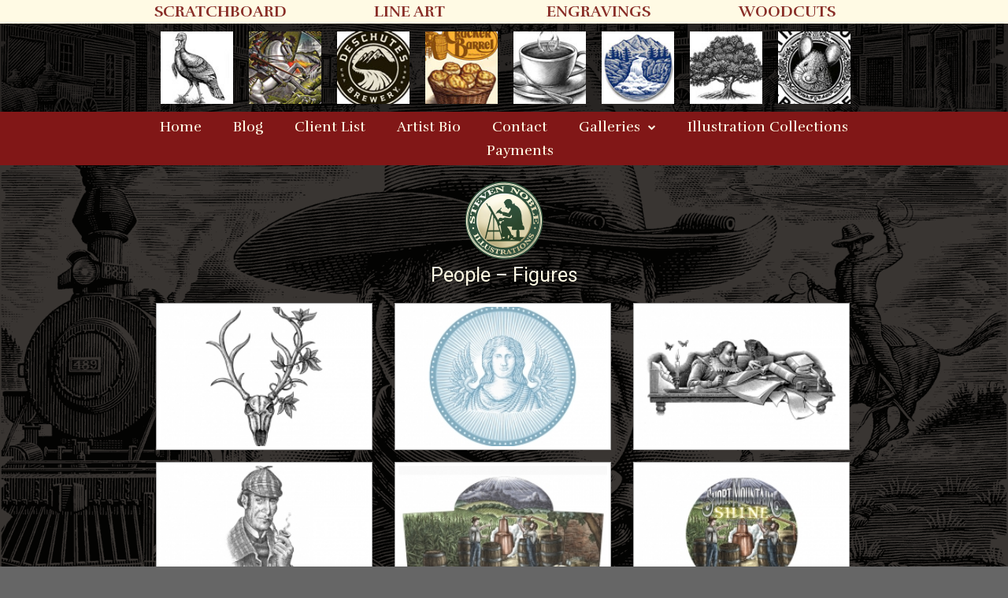

--- FILE ---
content_type: text/html; charset=UTF-8
request_url: https://stevennobleillustrations.com/gallery/people-figures/nggallery/page/12
body_size: 17588
content:
<!DOCTYPE html>
<html lang="en-US" prefix="og: http://ogp.me/ns#">
<head>

	<meta charset="UTF-8">
	<meta name="viewport" content="width=device-width, initial-scale=1">

	<title>People - Figures - Steven Noble</title>

	<link rel="profile" href="https://gmpg.org/xfn/11">
	<link rel="pingback" href="https://stevennobleillustrations.com/xmlrpc.php">

	<title>People - Figures - Steven Noble</title>

<!-- This site is optimized with the Yoast SEO plugin v4.4 - https://yoast.com/wordpress/plugins/seo/ -->
<link rel="canonical" href="https://stevennobleillustrations.com/gallery/people-figures/" />
<meta property="og:locale" content="en_US" />
<meta property="og:type" content="article" />
<meta property="og:title" content="People - Figures - Steven Noble" />
<meta property="og:url" content="https://stevennobleillustrations.com/gallery/people-figures/" />
<meta property="og:site_name" content="Steven Noble" />
<meta name="twitter:card" content="summary" />
<meta name="twitter:title" content="People - Figures - Steven Noble" />
<!-- / Yoast SEO plugin. -->

<link rel='dns-prefetch' href='//s.w.org' />
<link rel="alternate" type="application/rss+xml" title="Steven Noble &raquo; Feed" href="https://stevennobleillustrations.com/feed/" />
<link rel="alternate" type="application/rss+xml" title="Steven Noble &raquo; Comments Feed" href="https://stevennobleillustrations.com/comments/feed/" />
		<script type="text/javascript">
			window._wpemojiSettings = {"baseUrl":"https:\/\/s.w.org\/images\/core\/emoji\/2.2.1\/72x72\/","ext":".png","svgUrl":"https:\/\/s.w.org\/images\/core\/emoji\/2.2.1\/svg\/","svgExt":".svg","source":{"concatemoji":"https:\/\/stevennobleillustrations.com\/wp-includes\/js\/wp-emoji-release.min.js"}};
			!function(t,a,e){var r,n,i,o=a.createElement("canvas"),l=o.getContext&&o.getContext("2d");function c(t){var e=a.createElement("script");e.src=t,e.defer=e.type="text/javascript",a.getElementsByTagName("head")[0].appendChild(e)}for(i=Array("flag","emoji4"),e.supports={everything:!0,everythingExceptFlag:!0},n=0;n<i.length;n++)e.supports[i[n]]=function(t){var e,a=String.fromCharCode;if(!l||!l.fillText)return!1;switch(l.clearRect(0,0,o.width,o.height),l.textBaseline="top",l.font="600 32px Arial",t){case"flag":return(l.fillText(a(55356,56826,55356,56819),0,0),o.toDataURL().length<3e3)?!1:(l.clearRect(0,0,o.width,o.height),l.fillText(a(55356,57331,65039,8205,55356,57096),0,0),e=o.toDataURL(),l.clearRect(0,0,o.width,o.height),l.fillText(a(55356,57331,55356,57096),0,0),e!==o.toDataURL());case"emoji4":return l.fillText(a(55357,56425,55356,57341,8205,55357,56507),0,0),e=o.toDataURL(),l.clearRect(0,0,o.width,o.height),l.fillText(a(55357,56425,55356,57341,55357,56507),0,0),e!==o.toDataURL()}return!1}(i[n]),e.supports.everything=e.supports.everything&&e.supports[i[n]],"flag"!==i[n]&&(e.supports.everythingExceptFlag=e.supports.everythingExceptFlag&&e.supports[i[n]]);e.supports.everythingExceptFlag=e.supports.everythingExceptFlag&&!e.supports.flag,e.DOMReady=!1,e.readyCallback=function(){e.DOMReady=!0},e.supports.everything||(r=function(){e.readyCallback()},a.addEventListener?(a.addEventListener("DOMContentLoaded",r,!1),t.addEventListener("load",r,!1)):(t.attachEvent("onload",r),a.attachEvent("onreadystatechange",function(){"complete"===a.readyState&&e.readyCallback()})),(r=e.source||{}).concatemoji?c(r.concatemoji):r.wpemoji&&r.twemoji&&(c(r.twemoji),c(r.wpemoji)))}(window,document,window._wpemojiSettings);
		</script>
		<style type="text/css">
img.wp-smiley,
img.emoji {
	display: inline !important;
	border: none !important;
	box-shadow: none !important;
	height: 1em !important;
	width: 1em !important;
	margin: 0 .07em !important;
	vertical-align: -0.1em !important;
	background: none !important;
	padding: 0 !important;
}
</style>
<link rel='stylesheet' id='ngg-admin-tab-css'  href='https://stevennobleillustrations.com/wp-content/plugins/wp-nextgen-gallery-search/assets/css/usts-tab-style.css' type='text/css' media='all' />
<link rel='stylesheet' id='dslc-main-css-css'  href='https://stevennobleillustrations.com/wp-content/plugins/live-composer-page-builder/css/frontend/main.css' type='text/css' media='all' />
<link rel='stylesheet' id='dslc-modules-css-css'  href='https://stevennobleillustrations.com/wp-content/plugins/live-composer-page-builder/css/frontend/modules.css' type='text/css' media='all' />
<link rel='stylesheet' id='dslc-plugins-css-css'  href='https://stevennobleillustrations.com/wp-content/plugins/live-composer-page-builder/css/frontend/plugins.css' type='text/css' media='all' />
<link rel='stylesheet' id='dslc-font-awesome-css'  href='https://stevennobleillustrations.com/wp-content/plugins/live-composer-page-builder/css/font-awesome.css' type='text/css' media='all' />
<!--[if IE]>
<link rel='stylesheet' id='dslc-css-ie-css'  href='https://stevennobleillustrations.com/wp-content/plugins/live-composer-page-builder/css/ie.css' type='text/css' media='all' />
<![endif]-->
<link rel='stylesheet' id='eds-bpm-mosaic-css-css'  href='https://stevennobleillustrations.com/wp-content/plugins/portfolio-manager-powered-by-behance/classes/../css/mosaic_style.css' type='text/css' media='all' />
<link rel='stylesheet' id='eds-bpm-site-css-css'  href='https://stevennobleillustrations.com/wp-content/plugins/portfolio-manager-powered-by-behance/classes/../css/eds-bpm-site.css' type='text/css' media='all' />
<link rel='stylesheet' id='eds-bpm-project-view-css'  href='https://stevennobleillustrations.com/wp-content/plugins/portfolio-manager-powered-by-behance/classes/../css/project_view.css' type='text/css' media='all' />
<link rel='stylesheet' id='material-design-css'  href='https://stevennobleillustrations.com/wp-content/plugins/portfolio-manager-powered-by-behance/classes/../css/material-design-iconic-font.min.css' type='text/css' media='all' />
<link rel='stylesheet' id='rs-plugin-settings-css'  href='https://stevennobleillustrations.com/wp-content/plugins/revslider/public/assets/css/settings.css' type='text/css' media='all' />
<style id='rs-plugin-settings-inline-css' type='text/css'>
#rs-demo-id {}
</style>
<link rel='stylesheet' id='searchandfilter-css'  href='https://stevennobleillustrations.com/wp-content/plugins/search-filter/style.css' type='text/css' media='all' />
<link rel='stylesheet' id='wp-carousel-pro-css-main-css'  href='https://stevennobleillustrations.com/wp-content/plugins/wordpress-carousel-pro/inc/owl-carousel/owl.carousel.css' type='text/css' media='all' />
<link rel='stylesheet' id='wp-carousel-pro-css-transition-css'  href='https://stevennobleillustrations.com/wp-content/plugins/wordpress-carousel-pro/inc/owl-carousel/owl.transitions.css' type='text/css' media='all' />
<link rel='stylesheet' id='wp-carousel-pro-css-theme-css'  href='https://stevennobleillustrations.com/wp-content/plugins/wordpress-carousel-pro/inc/owl-carousel/owl.theme.css' type='text/css' media='all' />
<link rel='stylesheet' id='wp-carousel-pro-font-awesome-css'  href='https://stevennobleillustrations.com/wp-content/plugins/wordpress-carousel-pro/css/font-awesome.css' type='text/css' media='all' />
<link rel='stylesheet' id='wcp-nivo-lightbox-css-css'  href='https://stevennobleillustrations.com/wp-content/plugins/wordpress-carousel-pro/inc/nivo-lightbox/nivo-lightbox.css' type='text/css' media='all' />
<link rel='stylesheet' id='wcp-nivo-lightbox-css-theme-css'  href='https://stevennobleillustrations.com/wp-content/plugins/wordpress-carousel-pro/inc/nivo-lightbox/themes/default/default.css' type='text/css' media='all' />
<link rel='stylesheet' id='wcp-plugin-main-css-css'  href='https://stevennobleillustrations.com/wp-content/plugins/wordpress-carousel-pro/css/style.css' type='text/css' media='all' />
<link rel='stylesheet' id='add_style_front_css-css'  href='https://stevennobleillustrations.com/wp-content/plugins/wp-nextgen-gallery-search/assets/css/style.css' type='text/css' media='all' />
<link rel='stylesheet' id='main-style-css'  href='https://stevennobleillustrations.com/wp-content/themes/ds-orao-child/style.css' type='text/css' media='all' />
<link rel='stylesheet' id='childstyle-css'  href='https://stevennobleillustrations.com/wp-content/themes/ds-orao-child/style.css' type='text/css' media='all' />
<script>if (document.location.protocol != "https:") {document.location = document.URL.replace(/^http:/i, "https:");}</script><script type='text/javascript' src='https://stevennobleillustrations.com/wp-content/plugins/wp-nextgen-gallery-search/assets/js/colorpicker/jscolor.js'></script>
<script type='text/javascript' src='https://stevennobleillustrations.com/wp-includes/js/jquery/jquery.js'></script>
<script type='text/javascript' src='https://stevennobleillustrations.com/wp-includes/js/jquery/jquery-migrate.min.js'></script>
<script type='text/javascript' src='https://stevennobleillustrations.com/wp-content/plugins/live-composer-page-builder/js/frontend/plugins.js'></script>
<script type='text/javascript' src='https://stevennobleillustrations.com/wp-content/plugins/revslider/public/assets/js/jquery.themepunch.tools.min.js'></script>
<script type='text/javascript' src='https://stevennobleillustrations.com/wp-content/plugins/revslider/public/assets/js/jquery.themepunch.revolution.min.js'></script>
<link rel='https://api.w.org/' href='https://stevennobleillustrations.com/wp-json/' />
<link rel="EditURI" type="application/rsd+xml" title="RSD" href="https://stevennobleillustrations.com/xmlrpc.php?rsd" />
<link rel="wlwmanifest" type="application/wlwmanifest+xml" href="https://stevennobleillustrations.com/wp-includes/wlwmanifest.xml" /> 
<meta name="generator" content="WordPress 4.7.29" />
<link rel='shortlink' href='https://stevennobleillustrations.com/?p=15035' />
<link rel="alternate" type="application/json+oembed" href="https://stevennobleillustrations.com/wp-json/oembed/1.0/embed?url=https%3A%2F%2Fstevennobleillustrations.com%2Fgallery%2Fpeople-figures%2F" />
<link rel="alternate" type="text/xml+oembed" href="https://stevennobleillustrations.com/wp-json/oembed/1.0/embed?url=https%3A%2F%2Fstevennobleillustrations.com%2Fgallery%2Fpeople-figures%2F&#038;format=xml" />
<!-- <meta name="NextGEN" version="2.1.79" /> -->
<style type="text/css">@import url("//fonts.googleapis.com/css?family=Roboto:100,200,300,400,500,600,700,800,900|Open+Sans:100,200,300,400,500,600,700,800,900|Roboto+Slab:100,200,300,400,500,600,700,800,900|Rufina:100,200,300,400,500,600,700,800,900&subset=latin,latin-ext,cyrillic,cyrillic-ext"); .dslc-modules-section-wrapper, .dslca-add-modules-section { width : 1140px; } .dslc-modules-section:not(.dslc-full) { padding-left: 4%;  padding-right: 4%; } .dslc-modules-section { background-image:disabled;background-repeat:repeat;background-position:left top;background-attachment:scroll;background-size:auto;border-width:0px;border-style:solid;margin-left:0%;margin-right:0%;margin-bottom:0px;padding-bottom:80px;padding-top:80px;padding-left:0%;padding-right:0%; }#dslc-module-640 .dslc-image-container{text-align:center ;background-color:inherit ;} #dslc-module-640 .dslc-image{background-color:inherit ;margin-top:0px;margin-bottom:0px;padding-top:0px;padding-bottom:0px;padding-left:0px;padding-right:0px;} #dslc-module-640 .dslc-image,#dslc-module-640 .dslc-image img{border-radius:0px;} #dslc-module-640 .dslc-image,#dslc-module-640 .dslc-image a,#dslc-module-640 .dslc-image img{width:auto ;} #dslc-module-640 .dslc-image-caption{text-align:center ;color:inherit ;font-size:13px;font-weight:400;line-height:22px;margin-top:20px;} #dslc-module-638 h1{background-color:inherit ;border-top-left-radius:0px;border-top-right-radius:0px;border-bottom-left-radius:0px;border-bottom-right-radius:0px;margin-bottom:0px;min-height:0px;padding-top:0px;padding-bottom:0px;padding-left:0px;padding-right:0px;color:rgb(255,250,228) ;font-size:25px;font-weight:400;font-family:"Roboto";line-height:40px;text-align:center ;text-transform:none ;} #dslc-module-639 .dslc-tp-content{background-color:inherit ;background-repeat:repeat ;background-attachment:scroll ;background-position:top left ;border-top-left-radius:0px;border-top-right-radius:0px;border-bottom-left-radius:0px;border-bottom-right-radius:0px;margin-top:0px;margin-right:0px;margin-bottom:50px;margin-left:0px;min-height:0px;padding-top:0px;padding-bottom:0px;padding-left:0px;padding-right:0px;} #dslc-module-639 .dslc-tp-content,#dslc-module-639 .dslc-tp-content p{color:rgb(154, 154, 154) ;font-size:16px;font-weight:300;font-family:"Roboto";font-style:normal ;line-height:26px;text-align:left ;} #dslc-module-639 .dslc-tp-content p{margin-bottom:30px;} #dslc-module-639 .dslc-tp-content h1{background-color:inherit ;border-top-left-radius:0px;border-top-right-radius:0px;border-bottom-left-radius:0px;border-bottom-right-radius:0px;color:rgb(12, 12, 12) ;font-size:26px;font-weight:700;font-family:"Roboto";font-style:normal ;line-height:35px;margin-bottom:30px;padding-top:0px;padding-bottom:0px;padding-left:0px;padding-right:0px;text-align:left ;} #dslc-module-639 .dslc-tp-content h2{background-color:inherit ;border-top-left-radius:0px;border-top-right-radius:0px;border-bottom-left-radius:0px;border-bottom-right-radius:0px;color:inherit ;font-size:24px;font-weight:700;font-family:"Roboto";font-style:normal ;line-height:33px;margin-bottom:30px;padding-top:0px;padding-bottom:0px;padding-left:0px;padding-right:0px;text-align:left ;} #dslc-module-639 .dslc-tp-content h3{background-color:inherit ;border-top-left-radius:0px;border-top-right-radius:0px;border-bottom-left-radius:0px;border-bottom-right-radius:0px;color:inherit ;font-size:22px;font-weight:700;font-family:"Roboto";font-style:normal ;line-height:31px;margin-bottom:30px;padding-top:0px;padding-bottom:0px;padding-left:0px;padding-right:0px;text-align:left ;} #dslc-module-639 .dslc-tp-content h4{background-color:inherit ;border-top-left-radius:0px;border-top-right-radius:0px;border-bottom-left-radius:0px;border-bottom-right-radius:0px;color:inherit ;font-size:20px;font-weight:700;font-family:"Roboto";font-style:normal ;line-height:29px;margin-bottom:30px;padding-top:0px;padding-bottom:0px;padding-left:0px;padding-right:0px;text-align:left ;} #dslc-module-639 .dslc-tp-content h5{background-color:inherit ;border-top-left-radius:0px;border-top-right-radius:0px;border-bottom-left-radius:0px;border-bottom-right-radius:0px;color:inherit ;font-size:18px;font-weight:700;font-family:"Roboto";font-style:normal ;line-height:27px;margin-bottom:30px;padding-top:0px;padding-bottom:0px;padding-left:0px;padding-right:0px;text-align:left ;} #dslc-module-639 .dslc-tp-content h6{background-color:inherit ;border-top-left-radius:0px;border-top-right-radius:0px;border-bottom-left-radius:0px;border-bottom-right-radius:0px;color:inherit ;font-size:16px;font-weight:700;font-family:"Roboto";font-style:normal ;line-height:25px;margin-bottom:30px;padding-top:0px;padding-bottom:0px;padding-left:0px;padding-right:0px;text-align:left ;} #dslc-module-639 .dslc-tp-content a{color:rgb(253, 73, 112) ;} #dslc-module-639 .dslc-tp-content a:hover{color:rgb(253, 73, 112) ;} #dslc-module-639 .dslc-tp-content blockquote a{color:inherit ;} #dslc-module-639 .dslc-tp-content blockquote a:hover{color:inherit ;} #dslc-module-639 .dslc-tp-content li{color:rgb(154, 154, 154) ;font-size:16px;font-weight:300;font-family:"Roboto";line-height:26px;margin-bottom:10px;background-color:inherit ;border-top-left-radius:0px;border-top-right-radius:0px;border-bottom-left-radius:0px;border-bottom-right-radius:0px;padding-top:0px;padding-bottom:0px;padding-left:0px;padding-right:0px;} #dslc-module-639 .dslc-tp-content ul,#dslc-module-639 .dslc-tp-content ol{margin-bottom:30px;margin-left:25px;} #dslc-module-639 .dslc-tp-content ul{list-style-type:disc ;} #dslc-module-639 .dslc-tp-content ol{list-style-type:decimal ;} #dslc-module-639 input[type=text],#dslc-module-639 input[type=password],#dslc-module-639 input[type=number],#dslc-module-639 input[type=email],#dslc-module-639 input[type=tel],#dslc-module-639 textarea,#dslc-module-639 select{background-color:#fff ;border-radius:0px;color:#4d4d4d ;font-size:13px;font-weight:500;font-family:"Open Sans";margin-bottom:15px;padding-top:10px;padding-bottom:10px;padding-left:15px;padding-right:15px;border-color:#ddd;border-width:1px;border-style:solid solid solid solid;} #dslc-module-639 textarea{line-height:23px;} #dslc-module-639 input[type=submit],#dslc-module-639 button{background-color:#5890e5 ;border-radius:3px;color:#fff ;font-size:13px;font-weight:500;font-family:"Roboto";line-height:13px;padding-top:10px;padding-bottom:10px;padding-left:15px;padding-right:15px;} #dslc-module-639 input[type=submit]:hover,#dslc-module-639 button:hover{background-color:#5890e5 ;color:#fff ;border-color:#5890e5;} #dslc-module-639 blockquote{background-color:inherit ;background-repeat:repeat ;background-attachment:scroll ;background-position:top left ;border-top-left-radius:0px;border-top-right-radius:0px;border-bottom-left-radius:0px;border-bottom-right-radius:0px;margin-bottom:30px;margin-left:0px;padding-top:30px;padding-bottom:30px;padding-left:30px;padding-right:30px;border-color:rgb(230, 230, 230);border-width:2px;border-style:solid solid solid solid;} #dslc-module-639 .dslc-tp-content blockquote,#dslc-module-639 .dslc-tp-content blockquote p{color:rgb(12, 12, 12) ;font-size:25px;font-weight:300;font-family:"Roboto Slab";line-height:35px;} #dslc-module-639 blockquote,#dslc-module-639 .dslc-tp-content blockquote p{text-align:left ;} #dslc-module-1130 .dslc-text-module-content{min-height:0px;margin-top:0px;margin-right:0px;margin-bottom:20px;margin-left:0px;padding-top:0px;padding-bottom:0px;padding-left:0px;padding-right:0px;background-color:inherit ;background-repeat:repeat ;background-attachment:scroll ;background-position:top left ;border-top-left-radius:0px;border-top-right-radius:0px;border-bottom-left-radius:0px;border-bottom-right-radius:0px;} #dslc-module-1130 .dslc-text-module-content,#dslc-module-1130 .dslc-text-module-content .dslca-editable-content,#dslc-module-1130 .dslc-text-module-content p{color:rgb(154, 154, 154) ;font-size:16px;font-weight:300;font-family:"Roboto";font-style:normal ;letter-spacing:0px;line-height:26px;text-align:left ;} #dslc-module-1130 .dslc-text-module-content p{margin-bottom:30px;} #dslc-module-1130 .dslc-text-module-content h1{color:rgb(12, 12, 12) ;font-size:26px;font-weight:700;font-family:"Roboto";font-style:normal ;letter-spacing:0px;line-height:35px;margin-bottom:30px;padding-top:0px;padding-bottom:0px;padding-left:0px;padding-right:0px;text-align:left ;background-color:inherit ;border-top-left-radius:0px;border-top-right-radius:0px;border-bottom-left-radius:0px;border-bottom-right-radius:0px;} #dslc-module-1130 .dslc-text-module-content h2{color:inherit ;font-size:24px;font-weight:700;font-family:"Roboto";font-style:normal ;letter-spacing:0px;line-height:33px;margin-bottom:30px;padding-top:0px;padding-bottom:0px;padding-left:0px;padding-right:0px;text-align:left ;background-color:inherit ;border-top-left-radius:0px;border-top-right-radius:0px;border-bottom-left-radius:0px;border-bottom-right-radius:0px;} #dslc-module-1130 .dslc-text-module-content h3{color:rgb(255,250,228) ;font-size:25px;font-weight:400;font-family:"Roboto";font-style:normal ;letter-spacing:0px;line-height:25px;margin-bottom:0px;padding-top:0px;padding-bottom:0px;padding-left:0px;padding-right:0px;text-align:center ;background-color:inherit ;border-top-left-radius:0px;border-top-right-radius:0px;border-bottom-left-radius:0px;border-bottom-right-radius:0px;} #dslc-module-1130 .dslc-text-module-content h4{color:inherit ;font-size:20px;font-weight:700;font-family:"Roboto";font-style:normal ;letter-spacing:0px;line-height:29px;margin-bottom:30px;padding-top:0px;padding-bottom:0px;padding-left:0px;padding-right:0px;text-align:left ;background-color:inherit ;border-top-left-radius:0px;border-top-right-radius:0px;border-bottom-left-radius:0px;border-bottom-right-radius:0px;} #dslc-module-1130 .dslc-text-module-content h5{color:inherit ;font-size:18px;font-weight:700;font-family:"Roboto";font-style:normal ;letter-spacing:0px;line-height:27px;margin-bottom:30px;padding-top:0px;padding-bottom:0px;padding-left:0px;padding-right:0px;text-align:left ;background-color:inherit ;border-top-left-radius:0px;border-top-right-radius:0px;border-bottom-left-radius:0px;border-bottom-right-radius:0px;} #dslc-module-1130 .dslc-text-module-content h6{color:inherit ;font-size:16px;font-weight:700;font-family:"Roboto";font-style:normal ;letter-spacing:0px;line-height:25px;margin-bottom:30px;padding-top:0px;padding-bottom:0px;padding-left:0px;padding-right:0px;text-align:left ;background-color:inherit ;border-top-left-radius:0px;border-top-right-radius:0px;border-bottom-left-radius:0px;border-bottom-right-radius:0px;} #dslc-module-1130 .dslc-text-module-content a{color:rgb(253, 73, 112) ;} #dslc-module-1130 .dslc-text-module-content a:hover{color:rgb(253, 73, 112) ;} #dslc-module-1130 .dslc-text-module-content blockquote a{color:inherit ;} #dslc-module-1130 .dslc-text-module-content blockquote a:hover{color:inherit ;} #dslc-module-1130 .dslc-text-module-content li{color:rgb(154, 154, 154) ;font-size:16px;font-weight:300;font-family:"Roboto";line-height:26px;margin-bottom:10px;background-color:inherit ;border-top-left-radius:0px;border-top-right-radius:0px;border-bottom-left-radius:0px;border-bottom-right-radius:0px;padding-top:0px;padding-bottom:0px;padding-left:0px;padding-right:0px;} #dslc-module-1130 .dslc-text-module-content ul,#dslc-module-1130 .dslc-text-module-content ol{margin-bottom:30px;margin-left:25px;} #dslc-module-1130 .dslc-text-module-content ul{list-style-type:disc ;} #dslc-module-1130 .dslc-text-module-content ol{list-style-type:decimal ;} #dslc-module-1130 input[type=text],#dslc-module-1130 input[type=password],#dslc-module-1130 input[type=number],#dslc-module-1130 input[type=email],#dslc-module-1130 input[type=tel],#dslc-module-1130 textarea,#dslc-module-1130 select{color:#4d4d4d ;font-size:13px;font-weight:500;font-family:"Open Sans";margin-bottom:15px;padding-top:10px;padding-bottom:10px;padding-left:15px;padding-right:15px;background-color:#fff ;border-radius:0px;border-color:#ddd;border-width:1px;border-style:solid solid solid solid;} #dslc-module-1130 textarea{line-height:23px;} #dslc-module-1130 .dslc-text-module-content blockquote,#dslc-module-1130 .dslc-text-module-content blockquote p{color:rgb(12, 12, 12) ;font-size:25px;font-weight:300;font-family:"Roboto Slab";line-height:35px;} #dslc-module-1130 blockquote{margin-bottom:30px;margin-left:0px;padding-top:30px;padding-bottom:30px;padding-left:30px;padding-right:30px;background-color:inherit ;background-repeat:repeat ;background-attachment:scroll ;background-position:top left ;border-top-left-radius:0px;border-top-right-radius:0px;border-bottom-left-radius:0px;border-bottom-right-radius:0px;border-color:rgb(230, 230, 230);border-width:2px;border-style:solid solid solid solid;} #dslc-module-1130 blockquote,#dslc-module-1130 .dslc-text-module-content blockquote p{text-align:left ;} #dslc-module-1130 input[type=submit],#dslc-module-1130 button{background-color:#5890e5 ;border-radius:3px;color:#fff ;font-size:13px;font-weight:500;font-family:"Roboto";line-height:13px;padding-top:10px;padding-bottom:10px;padding-left:15px;padding-right:15px;} #dslc-module-1130 input[type=submit]:hover,#dslc-module-1130 button:hover{background-color:#5890e5 ;color:#fff ;border-color:#5890e5;} #dslc-module-1131 .dslc-image-container{text-align:center ;background-color:inherit ;} #dslc-module-1131 .dslc-image{background-color:inherit ;margin-top:0px;margin-bottom:0px;padding-top:0px;padding-bottom:0px;padding-left:0px;padding-right:0px;} #dslc-module-1131 .dslc-image,#dslc-module-1131 .dslc-image img{border-radius:0px;} #dslc-module-1131 .dslc-image,#dslc-module-1131 .dslc-image a,#dslc-module-1131 .dslc-image img{width:auto ;} #dslc-module-1131 .dslc-image-caption{text-align:center ;color:inherit ;font-size:13px;font-weight:400;line-height:22px;margin-top:20px;} #dslc-module-1132 .dslc-text-module-content{min-height:0px;margin-top:0px;margin-right:0px;margin-bottom:10px;margin-left:0px;padding-top:0px;padding-bottom:0px;padding-left:0px;padding-right:0px;background-color:inherit ;background-repeat:repeat ;background-attachment:scroll ;background-position:top left ;border-top-left-radius:0px;border-top-right-radius:0px;border-bottom-left-radius:0px;border-bottom-right-radius:0px;} #dslc-module-1132 .dslc-text-module-content,#dslc-module-1132 .dslc-text-module-content .dslca-editable-content,#dslc-module-1132 .dslc-text-module-content p{color:rgb(154, 154, 154) ;font-size:16px;font-weight:300;font-family:"Roboto";font-style:normal ;letter-spacing:0px;line-height:26px;text-align:left ;} #dslc-module-1132 .dslc-text-module-content p{margin-bottom:30px;} #dslc-module-1132 .dslc-text-module-content h1{color:rgb(12, 12, 12) ;font-size:26px;font-weight:700;font-family:"Roboto";font-style:normal ;letter-spacing:0px;line-height:35px;margin-bottom:30px;padding-top:0px;padding-bottom:0px;padding-left:0px;padding-right:0px;text-align:left ;background-color:inherit ;border-top-left-radius:0px;border-top-right-radius:0px;border-bottom-left-radius:0px;border-bottom-right-radius:0px;} #dslc-module-1132 .dslc-text-module-content h2{color:inherit ;font-size:24px;font-weight:700;font-family:"Roboto";font-style:normal ;letter-spacing:0px;line-height:33px;margin-bottom:30px;padding-top:0px;padding-bottom:0px;padding-left:0px;padding-right:0px;text-align:left ;background-color:inherit ;border-top-left-radius:0px;border-top-right-radius:0px;border-bottom-left-radius:0px;border-bottom-right-radius:0px;} #dslc-module-1132 .dslc-text-module-content h3{color:inherit ;font-size:22px;font-weight:700;font-family:"Roboto";font-style:normal ;letter-spacing:0px;line-height:31px;margin-bottom:30px;padding-top:0px;padding-bottom:0px;padding-left:0px;padding-right:0px;text-align:left ;background-color:inherit ;border-top-left-radius:0px;border-top-right-radius:0px;border-bottom-left-radius:0px;border-bottom-right-radius:0px;} #dslc-module-1132 .dslc-text-module-content h4{color:inherit ;font-size:20px;font-weight:700;font-family:"Roboto";font-style:normal ;letter-spacing:0px;line-height:29px;margin-bottom:30px;padding-top:0px;padding-bottom:0px;padding-left:0px;padding-right:0px;text-align:left ;background-color:inherit ;border-top-left-radius:0px;border-top-right-radius:0px;border-bottom-left-radius:0px;border-bottom-right-radius:0px;} #dslc-module-1132 .dslc-text-module-content h5{color:inherit ;font-size:18px;font-weight:700;font-family:"Roboto";font-style:normal ;letter-spacing:0px;line-height:27px;margin-bottom:30px;padding-top:0px;padding-bottom:0px;padding-left:0px;padding-right:0px;text-align:left ;background-color:inherit ;border-top-left-radius:0px;border-top-right-radius:0px;border-bottom-left-radius:0px;border-bottom-right-radius:0px;} #dslc-module-1132 .dslc-text-module-content h6{color:inherit ;font-size:16px;font-weight:700;font-family:"Roboto";font-style:normal ;letter-spacing:0px;line-height:25px;margin-bottom:30px;padding-top:0px;padding-bottom:0px;padding-left:0px;padding-right:0px;text-align:left ;background-color:inherit ;border-top-left-radius:0px;border-top-right-radius:0px;border-bottom-left-radius:0px;border-bottom-right-radius:0px;} #dslc-module-1132 .dslc-text-module-content a{color:rgb(255,250,228) ;} #dslc-module-1132 .dslc-text-module-content a:hover{color:rgb(253, 73, 112) ;} #dslc-module-1132 .dslc-text-module-content blockquote a{color:inherit ;} #dslc-module-1132 .dslc-text-module-content blockquote a:hover{color:inherit ;} #dslc-module-1132 .dslc-text-module-content li{color:rgb(154, 154, 154) ;font-size:16px;font-weight:300;font-family:"Roboto";line-height:26px;margin-bottom:10px;background-color:inherit ;border-top-left-radius:0px;border-top-right-radius:0px;border-bottom-left-radius:0px;border-bottom-right-radius:0px;padding-top:0px;padding-bottom:0px;padding-left:0px;padding-right:0px;} #dslc-module-1132 .dslc-text-module-content ul,#dslc-module-1132 .dslc-text-module-content ol{margin-bottom:30px;margin-left:25px;} #dslc-module-1132 .dslc-text-module-content ul{list-style-type:disc ;} #dslc-module-1132 .dslc-text-module-content ol{list-style-type:decimal ;} #dslc-module-1132 input[type=text],#dslc-module-1132 input[type=password],#dslc-module-1132 input[type=number],#dslc-module-1132 input[type=email],#dslc-module-1132 input[type=tel],#dslc-module-1132 textarea,#dslc-module-1132 select{color:#4d4d4d ;font-size:13px;font-weight:500;font-family:"Open Sans";margin-bottom:15px;padding-top:10px;padding-bottom:10px;padding-left:15px;padding-right:15px;background-color:#fff ;border-radius:0px;border-color:#ddd;border-width:1px;border-style:solid solid solid solid;} #dslc-module-1132 textarea{line-height:23px;} #dslc-module-1132 .dslc-text-module-content blockquote,#dslc-module-1132 .dslc-text-module-content blockquote p{color:rgb(12, 12, 12) ;font-size:25px;font-weight:300;font-family:"Roboto Slab";line-height:35px;} #dslc-module-1132 blockquote{margin-bottom:30px;margin-left:0px;padding-top:30px;padding-bottom:30px;padding-left:30px;padding-right:30px;background-color:inherit ;background-repeat:repeat ;background-attachment:scroll ;background-position:top left ;border-top-left-radius:0px;border-top-right-radius:0px;border-bottom-left-radius:0px;border-bottom-right-radius:0px;border-color:rgb(230, 230, 230);border-width:2px;border-style:solid solid solid solid;} #dslc-module-1132 blockquote,#dslc-module-1132 .dslc-text-module-content blockquote p{text-align:left ;} #dslc-module-1132 input[type=submit],#dslc-module-1132 button{background-color:#5890e5 ;border-radius:3px;color:#fff ;font-size:13px;font-weight:500;font-family:"Roboto";line-height:13px;padding-top:10px;padding-bottom:10px;padding-left:15px;padding-right:15px;} #dslc-module-1132 input[type=submit]:hover,#dslc-module-1132 button:hover{background-color:#5890e5 ;color:#fff ;border-color:#5890e5;} #dslc-module-1133 .dslc-image-container{text-align:center ;background-color:inherit ;} #dslc-module-1133 .dslc-image{background-color:inherit ;margin-top:0px;margin-bottom:0px;padding-top:0px;padding-bottom:0px;padding-left:0px;padding-right:0px;} #dslc-module-1133 .dslc-image,#dslc-module-1133 .dslc-image img{border-radius:0px;} #dslc-module-1133 .dslc-image,#dslc-module-1133 .dslc-image a,#dslc-module-1133 .dslc-image img{width:auto ;} #dslc-module-1133 .dslc-image-caption{text-align:center ;color:inherit ;font-size:13px;font-weight:400;line-height:22px;margin-top:20px;} #dslc-module-1134 .dslc-text-module-content{min-height:0px;margin-top:0px;margin-right:0px;margin-bottom:10px;margin-left:0px;padding-top:0px;padding-bottom:0px;padding-left:0px;padding-right:0px;background-color:inherit ;background-repeat:repeat ;background-attachment:scroll ;background-position:top left ;border-top-left-radius:0px;border-top-right-radius:0px;border-bottom-left-radius:0px;border-bottom-right-radius:0px;} #dslc-module-1134 .dslc-text-module-content,#dslc-module-1134 .dslc-text-module-content .dslca-editable-content,#dslc-module-1134 .dslc-text-module-content p{color:rgb(154, 154, 154) ;font-size:16px;font-weight:300;font-family:"Roboto";font-style:normal ;letter-spacing:0px;line-height:26px;text-align:left ;} #dslc-module-1134 .dslc-text-module-content p{margin-bottom:30px;} #dslc-module-1134 .dslc-text-module-content h1{color:rgb(12, 12, 12) ;font-size:26px;font-weight:700;font-family:"Roboto";font-style:normal ;letter-spacing:0px;line-height:35px;margin-bottom:30px;padding-top:0px;padding-bottom:0px;padding-left:0px;padding-right:0px;text-align:left ;background-color:inherit ;border-top-left-radius:0px;border-top-right-radius:0px;border-bottom-left-radius:0px;border-bottom-right-radius:0px;} #dslc-module-1134 .dslc-text-module-content h2{color:inherit ;font-size:24px;font-weight:700;font-family:"Roboto";font-style:normal ;letter-spacing:0px;line-height:33px;margin-bottom:30px;padding-top:0px;padding-bottom:0px;padding-left:0px;padding-right:0px;text-align:left ;background-color:inherit ;border-top-left-radius:0px;border-top-right-radius:0px;border-bottom-left-radius:0px;border-bottom-right-radius:0px;} #dslc-module-1134 .dslc-text-module-content h3{color:inherit ;font-size:22px;font-weight:700;font-family:"Roboto";font-style:normal ;letter-spacing:0px;line-height:31px;margin-bottom:30px;padding-top:0px;padding-bottom:0px;padding-left:0px;padding-right:0px;text-align:left ;background-color:inherit ;border-top-left-radius:0px;border-top-right-radius:0px;border-bottom-left-radius:0px;border-bottom-right-radius:0px;} #dslc-module-1134 .dslc-text-module-content h4{color:inherit ;font-size:20px;font-weight:700;font-family:"Roboto";font-style:normal ;letter-spacing:0px;line-height:29px;margin-bottom:30px;padding-top:0px;padding-bottom:0px;padding-left:0px;padding-right:0px;text-align:left ;background-color:inherit ;border-top-left-radius:0px;border-top-right-radius:0px;border-bottom-left-radius:0px;border-bottom-right-radius:0px;} #dslc-module-1134 .dslc-text-module-content h5{color:inherit ;font-size:18px;font-weight:700;font-family:"Roboto";font-style:normal ;letter-spacing:0px;line-height:27px;margin-bottom:30px;padding-top:0px;padding-bottom:0px;padding-left:0px;padding-right:0px;text-align:left ;background-color:inherit ;border-top-left-radius:0px;border-top-right-radius:0px;border-bottom-left-radius:0px;border-bottom-right-radius:0px;} #dslc-module-1134 .dslc-text-module-content h6{color:inherit ;font-size:16px;font-weight:700;font-family:"Roboto";font-style:normal ;letter-spacing:0px;line-height:25px;margin-bottom:30px;padding-top:0px;padding-bottom:0px;padding-left:0px;padding-right:0px;text-align:left ;background-color:inherit ;border-top-left-radius:0px;border-top-right-radius:0px;border-bottom-left-radius:0px;border-bottom-right-radius:0px;} #dslc-module-1134 .dslc-text-module-content a{color:rgb(255,250,228) ;} #dslc-module-1134 .dslc-text-module-content a:hover{color:rgb(253, 73, 112) ;} #dslc-module-1134 .dslc-text-module-content blockquote a{color:inherit ;} #dslc-module-1134 .dslc-text-module-content blockquote a:hover{color:inherit ;} #dslc-module-1134 .dslc-text-module-content li{color:rgb(154, 154, 154) ;font-size:16px;font-weight:300;font-family:"Roboto";line-height:26px;margin-bottom:10px;background-color:inherit ;border-top-left-radius:0px;border-top-right-radius:0px;border-bottom-left-radius:0px;border-bottom-right-radius:0px;padding-top:0px;padding-bottom:0px;padding-left:0px;padding-right:0px;} #dslc-module-1134 .dslc-text-module-content ul,#dslc-module-1134 .dslc-text-module-content ol{margin-bottom:30px;margin-left:25px;} #dslc-module-1134 .dslc-text-module-content ul{list-style-type:disc ;} #dslc-module-1134 .dslc-text-module-content ol{list-style-type:decimal ;} #dslc-module-1134 input[type=text],#dslc-module-1134 input[type=password],#dslc-module-1134 input[type=number],#dslc-module-1134 input[type=email],#dslc-module-1134 input[type=tel],#dslc-module-1134 textarea,#dslc-module-1134 select{color:#4d4d4d ;font-size:13px;font-weight:500;font-family:"Open Sans";margin-bottom:15px;padding-top:10px;padding-bottom:10px;padding-left:15px;padding-right:15px;background-color:#fff ;border-radius:0px;border-color:#ddd;border-width:1px;border-style:solid solid solid solid;} #dslc-module-1134 textarea{line-height:23px;} #dslc-module-1134 .dslc-text-module-content blockquote,#dslc-module-1134 .dslc-text-module-content blockquote p{color:rgb(12, 12, 12) ;font-size:25px;font-weight:300;font-family:"Roboto Slab";line-height:35px;} #dslc-module-1134 blockquote{margin-bottom:30px;margin-left:0px;padding-top:30px;padding-bottom:30px;padding-left:30px;padding-right:30px;background-color:inherit ;background-repeat:repeat ;background-attachment:scroll ;background-position:top left ;border-top-left-radius:0px;border-top-right-radius:0px;border-bottom-left-radius:0px;border-bottom-right-radius:0px;border-color:rgb(230, 230, 230);border-width:2px;border-style:solid solid solid solid;} #dslc-module-1134 blockquote,#dslc-module-1134 .dslc-text-module-content blockquote p{text-align:left ;} #dslc-module-1134 input[type=submit],#dslc-module-1134 button{background-color:#5890e5 ;border-radius:3px;color:#fff ;font-size:13px;font-weight:500;font-family:"Roboto";line-height:13px;padding-top:10px;padding-bottom:10px;padding-left:15px;padding-right:15px;} #dslc-module-1134 input[type=submit]:hover,#dslc-module-1134 button:hover{background-color:#5890e5 ;color:#fff ;border-color:#5890e5;} #dslc-module-1135 .dslc-image-container{text-align:center ;background-color:inherit ;} #dslc-module-1135 .dslc-image{background-color:inherit ;margin-top:0px;margin-bottom:0px;padding-top:0px;padding-bottom:0px;padding-left:0px;padding-right:0px;} #dslc-module-1135 .dslc-image,#dslc-module-1135 .dslc-image img{border-radius:0px;} #dslc-module-1135 .dslc-image,#dslc-module-1135 .dslc-image a,#dslc-module-1135 .dslc-image img{width:auto ;} #dslc-module-1135 .dslc-image-caption{text-align:center ;color:inherit ;font-size:13px;font-weight:400;line-height:22px;margin-top:20px;} #dslc-module-1136 .dslc-text-module-content{min-height:0px;margin-top:0px;margin-right:0px;margin-bottom:10px;margin-left:0px;padding-top:0px;padding-bottom:0px;padding-left:0px;padding-right:0px;background-color:inherit ;background-repeat:repeat ;background-attachment:scroll ;background-position:top left ;border-top-left-radius:0px;border-top-right-radius:0px;border-bottom-left-radius:0px;border-bottom-right-radius:0px;} #dslc-module-1136 .dslc-text-module-content,#dslc-module-1136 .dslc-text-module-content .dslca-editable-content,#dslc-module-1136 .dslc-text-module-content p{color:rgb(154, 154, 154) ;font-size:16px;font-weight:300;font-family:"Roboto";font-style:normal ;letter-spacing:0px;line-height:26px;text-align:left ;} #dslc-module-1136 .dslc-text-module-content p{margin-bottom:30px;} #dslc-module-1136 .dslc-text-module-content h1{color:rgb(12, 12, 12) ;font-size:26px;font-weight:700;font-family:"Roboto";font-style:normal ;letter-spacing:0px;line-height:35px;margin-bottom:30px;padding-top:0px;padding-bottom:0px;padding-left:0px;padding-right:0px;text-align:left ;background-color:inherit ;border-top-left-radius:0px;border-top-right-radius:0px;border-bottom-left-radius:0px;border-bottom-right-radius:0px;} #dslc-module-1136 .dslc-text-module-content h2{color:inherit ;font-size:24px;font-weight:700;font-family:"Roboto";font-style:normal ;letter-spacing:0px;line-height:33px;margin-bottom:30px;padding-top:0px;padding-bottom:0px;padding-left:0px;padding-right:0px;text-align:left ;background-color:inherit ;border-top-left-radius:0px;border-top-right-radius:0px;border-bottom-left-radius:0px;border-bottom-right-radius:0px;} #dslc-module-1136 .dslc-text-module-content h3{color:inherit ;font-size:22px;font-weight:700;font-family:"Roboto";font-style:normal ;letter-spacing:0px;line-height:31px;margin-bottom:30px;padding-top:0px;padding-bottom:0px;padding-left:0px;padding-right:0px;text-align:left ;background-color:inherit ;border-top-left-radius:0px;border-top-right-radius:0px;border-bottom-left-radius:0px;border-bottom-right-radius:0px;} #dslc-module-1136 .dslc-text-module-content h4{color:inherit ;font-size:20px;font-weight:700;font-family:"Roboto";font-style:normal ;letter-spacing:0px;line-height:29px;margin-bottom:30px;padding-top:0px;padding-bottom:0px;padding-left:0px;padding-right:0px;text-align:left ;background-color:inherit ;border-top-left-radius:0px;border-top-right-radius:0px;border-bottom-left-radius:0px;border-bottom-right-radius:0px;} #dslc-module-1136 .dslc-text-module-content h5{color:inherit ;font-size:18px;font-weight:700;font-family:"Roboto";font-style:normal ;letter-spacing:0px;line-height:27px;margin-bottom:30px;padding-top:0px;padding-bottom:0px;padding-left:0px;padding-right:0px;text-align:left ;background-color:inherit ;border-top-left-radius:0px;border-top-right-radius:0px;border-bottom-left-radius:0px;border-bottom-right-radius:0px;} #dslc-module-1136 .dslc-text-module-content h6{color:inherit ;font-size:16px;font-weight:700;font-family:"Roboto";font-style:normal ;letter-spacing:0px;line-height:25px;margin-bottom:30px;padding-top:0px;padding-bottom:0px;padding-left:0px;padding-right:0px;text-align:left ;background-color:inherit ;border-top-left-radius:0px;border-top-right-radius:0px;border-bottom-left-radius:0px;border-bottom-right-radius:0px;} #dslc-module-1136 .dslc-text-module-content a{color:rgb(255,250,228) ;} #dslc-module-1136 .dslc-text-module-content a:hover{color:rgb(253, 73, 112) ;} #dslc-module-1136 .dslc-text-module-content blockquote a{color:inherit ;} #dslc-module-1136 .dslc-text-module-content blockquote a:hover{color:inherit ;} #dslc-module-1136 .dslc-text-module-content li{color:rgb(154, 154, 154) ;font-size:16px;font-weight:300;font-family:"Roboto";line-height:26px;margin-bottom:10px;background-color:inherit ;border-top-left-radius:0px;border-top-right-radius:0px;border-bottom-left-radius:0px;border-bottom-right-radius:0px;padding-top:0px;padding-bottom:0px;padding-left:0px;padding-right:0px;} #dslc-module-1136 .dslc-text-module-content ul,#dslc-module-1136 .dslc-text-module-content ol{margin-bottom:30px;margin-left:25px;} #dslc-module-1136 .dslc-text-module-content ul{list-style-type:disc ;} #dslc-module-1136 .dslc-text-module-content ol{list-style-type:decimal ;} #dslc-module-1136 input[type=text],#dslc-module-1136 input[type=password],#dslc-module-1136 input[type=number],#dslc-module-1136 input[type=email],#dslc-module-1136 input[type=tel],#dslc-module-1136 textarea,#dslc-module-1136 select{color:#4d4d4d ;font-size:13px;font-weight:500;font-family:"Open Sans";margin-bottom:15px;padding-top:10px;padding-bottom:10px;padding-left:15px;padding-right:15px;background-color:#fff ;border-radius:0px;border-color:#ddd;border-width:1px;border-style:solid solid solid solid;} #dslc-module-1136 textarea{line-height:23px;} #dslc-module-1136 .dslc-text-module-content blockquote,#dslc-module-1136 .dslc-text-module-content blockquote p{color:rgb(12, 12, 12) ;font-size:25px;font-weight:300;font-family:"Roboto Slab";line-height:35px;} #dslc-module-1136 blockquote{margin-bottom:30px;margin-left:0px;padding-top:30px;padding-bottom:30px;padding-left:30px;padding-right:30px;background-color:inherit ;background-repeat:repeat ;background-attachment:scroll ;background-position:top left ;border-top-left-radius:0px;border-top-right-radius:0px;border-bottom-left-radius:0px;border-bottom-right-radius:0px;border-color:rgb(230, 230, 230);border-width:2px;border-style:solid solid solid solid;} #dslc-module-1136 blockquote,#dslc-module-1136 .dslc-text-module-content blockquote p{text-align:left ;} #dslc-module-1136 input[type=submit],#dslc-module-1136 button{background-color:#5890e5 ;border-radius:3px;color:#fff ;font-size:13px;font-weight:500;font-family:"Roboto";line-height:13px;padding-top:10px;padding-bottom:10px;padding-left:15px;padding-right:15px;} #dslc-module-1136 input[type=submit]:hover,#dslc-module-1136 button:hover{background-color:#5890e5 ;color:#fff ;border-color:#5890e5;} #dslc-module-1137 .dslc-image-container{text-align:center ;background-color:inherit ;} #dslc-module-1137 .dslc-image{background-color:inherit ;margin-top:0px;margin-bottom:0px;padding-top:0px;padding-bottom:0px;padding-left:0px;padding-right:0px;} #dslc-module-1137 .dslc-image,#dslc-module-1137 .dslc-image img{border-radius:0px;} #dslc-module-1137 .dslc-image,#dslc-module-1137 .dslc-image a,#dslc-module-1137 .dslc-image img{width:auto ;} #dslc-module-1137 .dslc-image-caption{text-align:center ;color:inherit ;font-size:13px;font-weight:400;line-height:22px;margin-top:20px;} #dslc-module-1138 .dslc-text-module-content{min-height:0px;margin-top:0px;margin-right:0px;margin-bottom:10px;margin-left:0px;padding-top:0px;padding-bottom:0px;padding-left:0px;padding-right:0px;background-color:inherit ;background-repeat:repeat ;background-attachment:scroll ;background-position:top left ;border-top-left-radius:0px;border-top-right-radius:0px;border-bottom-left-radius:0px;border-bottom-right-radius:0px;} #dslc-module-1138 .dslc-text-module-content,#dslc-module-1138 .dslc-text-module-content .dslca-editable-content,#dslc-module-1138 .dslc-text-module-content p{color:rgb(154, 154, 154) ;font-size:16px;font-weight:300;font-family:"Roboto";font-style:normal ;letter-spacing:0px;line-height:26px;text-align:left ;} #dslc-module-1138 .dslc-text-module-content p{margin-bottom:30px;} #dslc-module-1138 .dslc-text-module-content h1{color:rgb(12, 12, 12) ;font-size:26px;font-weight:700;font-family:"Roboto";font-style:normal ;letter-spacing:0px;line-height:35px;margin-bottom:30px;padding-top:0px;padding-bottom:0px;padding-left:0px;padding-right:0px;text-align:left ;background-color:inherit ;border-top-left-radius:0px;border-top-right-radius:0px;border-bottom-left-radius:0px;border-bottom-right-radius:0px;} #dslc-module-1138 .dslc-text-module-content h2{color:inherit ;font-size:24px;font-weight:700;font-family:"Roboto";font-style:normal ;letter-spacing:0px;line-height:33px;margin-bottom:30px;padding-top:0px;padding-bottom:0px;padding-left:0px;padding-right:0px;text-align:left ;background-color:inherit ;border-top-left-radius:0px;border-top-right-radius:0px;border-bottom-left-radius:0px;border-bottom-right-radius:0px;} #dslc-module-1138 .dslc-text-module-content h3{color:inherit ;font-size:22px;font-weight:700;font-family:"Roboto";font-style:normal ;letter-spacing:0px;line-height:31px;margin-bottom:30px;padding-top:0px;padding-bottom:0px;padding-left:0px;padding-right:0px;text-align:left ;background-color:inherit ;border-top-left-radius:0px;border-top-right-radius:0px;border-bottom-left-radius:0px;border-bottom-right-radius:0px;} #dslc-module-1138 .dslc-text-module-content h4{color:inherit ;font-size:20px;font-weight:700;font-family:"Roboto";font-style:normal ;letter-spacing:0px;line-height:29px;margin-bottom:30px;padding-top:0px;padding-bottom:0px;padding-left:0px;padding-right:0px;text-align:left ;background-color:inherit ;border-top-left-radius:0px;border-top-right-radius:0px;border-bottom-left-radius:0px;border-bottom-right-radius:0px;} #dslc-module-1138 .dslc-text-module-content h5{color:inherit ;font-size:18px;font-weight:700;font-family:"Roboto";font-style:normal ;letter-spacing:0px;line-height:27px;margin-bottom:30px;padding-top:0px;padding-bottom:0px;padding-left:0px;padding-right:0px;text-align:left ;background-color:inherit ;border-top-left-radius:0px;border-top-right-radius:0px;border-bottom-left-radius:0px;border-bottom-right-radius:0px;} #dslc-module-1138 .dslc-text-module-content h6{color:inherit ;font-size:16px;font-weight:700;font-family:"Roboto";font-style:normal ;letter-spacing:0px;line-height:25px;margin-bottom:30px;padding-top:0px;padding-bottom:0px;padding-left:0px;padding-right:0px;text-align:left ;background-color:inherit ;border-top-left-radius:0px;border-top-right-radius:0px;border-bottom-left-radius:0px;border-bottom-right-radius:0px;} #dslc-module-1138 .dslc-text-module-content a{color:rgb(255,250,228) ;} #dslc-module-1138 .dslc-text-module-content a:hover{color:rgb(253, 73, 112) ;} #dslc-module-1138 .dslc-text-module-content blockquote a{color:inherit ;} #dslc-module-1138 .dslc-text-module-content blockquote a:hover{color:inherit ;} #dslc-module-1138 .dslc-text-module-content li{color:rgb(154, 154, 154) ;font-size:16px;font-weight:300;font-family:"Roboto";line-height:26px;margin-bottom:10px;background-color:inherit ;border-top-left-radius:0px;border-top-right-radius:0px;border-bottom-left-radius:0px;border-bottom-right-radius:0px;padding-top:0px;padding-bottom:0px;padding-left:0px;padding-right:0px;} #dslc-module-1138 .dslc-text-module-content ul,#dslc-module-1138 .dslc-text-module-content ol{margin-bottom:30px;margin-left:25px;} #dslc-module-1138 .dslc-text-module-content ul{list-style-type:disc ;} #dslc-module-1138 .dslc-text-module-content ol{list-style-type:decimal ;} #dslc-module-1138 input[type=text],#dslc-module-1138 input[type=password],#dslc-module-1138 input[type=number],#dslc-module-1138 input[type=email],#dslc-module-1138 input[type=tel],#dslc-module-1138 textarea,#dslc-module-1138 select{color:#4d4d4d ;font-size:13px;font-weight:500;font-family:"Open Sans";margin-bottom:15px;padding-top:10px;padding-bottom:10px;padding-left:15px;padding-right:15px;background-color:#fff ;border-radius:0px;border-color:#ddd;border-width:1px;border-style:solid solid solid solid;} #dslc-module-1138 textarea{line-height:23px;} #dslc-module-1138 .dslc-text-module-content blockquote,#dslc-module-1138 .dslc-text-module-content blockquote p{color:rgb(12, 12, 12) ;font-size:25px;font-weight:300;font-family:"Roboto Slab";line-height:35px;} #dslc-module-1138 blockquote{margin-bottom:30px;margin-left:0px;padding-top:30px;padding-bottom:30px;padding-left:30px;padding-right:30px;background-color:inherit ;background-repeat:repeat ;background-attachment:scroll ;background-position:top left ;border-top-left-radius:0px;border-top-right-radius:0px;border-bottom-left-radius:0px;border-bottom-right-radius:0px;border-color:rgb(230, 230, 230);border-width:2px;border-style:solid solid solid solid;} #dslc-module-1138 blockquote,#dslc-module-1138 .dslc-text-module-content blockquote p{text-align:left ;} #dslc-module-1138 input[type=submit],#dslc-module-1138 button{background-color:#5890e5 ;border-radius:3px;color:#fff ;font-size:13px;font-weight:500;font-family:"Roboto";line-height:13px;padding-top:10px;padding-bottom:10px;padding-left:15px;padding-right:15px;} #dslc-module-1138 input[type=submit]:hover,#dslc-module-1138 button:hover{background-color:#5890e5 ;color:#fff ;border-color:#5890e5;} #dslc-module-1139 .dslc-image-container{text-align:center ;background-color:inherit ;} #dslc-module-1139 .dslc-image{background-color:inherit ;margin-top:0px;margin-bottom:0px;padding-top:0px;padding-bottom:0px;padding-left:0px;padding-right:0px;} #dslc-module-1139 .dslc-image,#dslc-module-1139 .dslc-image img{border-radius:0px;} #dslc-module-1139 .dslc-image,#dslc-module-1139 .dslc-image a,#dslc-module-1139 .dslc-image img{width:auto ;} #dslc-module-1139 .dslc-image-caption{text-align:center ;color:inherit ;font-size:13px;font-weight:400;line-height:22px;margin-top:20px;} #dslc-module-1140 .dslc-text-module-content{min-height:0px;margin-top:0px;margin-right:0px;margin-bottom:10px;margin-left:0px;padding-top:0px;padding-bottom:0px;padding-left:0px;padding-right:0px;background-color:inherit ;background-repeat:repeat ;background-attachment:scroll ;background-position:top left ;border-top-left-radius:0px;border-top-right-radius:0px;border-bottom-left-radius:0px;border-bottom-right-radius:0px;} #dslc-module-1140 .dslc-text-module-content,#dslc-module-1140 .dslc-text-module-content .dslca-editable-content,#dslc-module-1140 .dslc-text-module-content p{color:rgb(154, 154, 154) ;font-size:16px;font-weight:300;font-family:"Roboto";font-style:normal ;letter-spacing:0px;line-height:26px;text-align:left ;} #dslc-module-1140 .dslc-text-module-content p{margin-bottom:30px;} #dslc-module-1140 .dslc-text-module-content h1{color:rgb(12, 12, 12) ;font-size:26px;font-weight:700;font-family:"Roboto";font-style:normal ;letter-spacing:0px;line-height:35px;margin-bottom:30px;padding-top:0px;padding-bottom:0px;padding-left:0px;padding-right:0px;text-align:left ;background-color:inherit ;border-top-left-radius:0px;border-top-right-radius:0px;border-bottom-left-radius:0px;border-bottom-right-radius:0px;} #dslc-module-1140 .dslc-text-module-content h2{color:inherit ;font-size:24px;font-weight:700;font-family:"Roboto";font-style:normal ;letter-spacing:0px;line-height:33px;margin-bottom:30px;padding-top:0px;padding-bottom:0px;padding-left:0px;padding-right:0px;text-align:left ;background-color:inherit ;border-top-left-radius:0px;border-top-right-radius:0px;border-bottom-left-radius:0px;border-bottom-right-radius:0px;} #dslc-module-1140 .dslc-text-module-content h3{color:inherit ;font-size:22px;font-weight:700;font-family:"Roboto";font-style:normal ;letter-spacing:0px;line-height:31px;margin-bottom:30px;padding-top:0px;padding-bottom:0px;padding-left:0px;padding-right:0px;text-align:left ;background-color:inherit ;border-top-left-radius:0px;border-top-right-radius:0px;border-bottom-left-radius:0px;border-bottom-right-radius:0px;} #dslc-module-1140 .dslc-text-module-content h4{color:inherit ;font-size:20px;font-weight:700;font-family:"Roboto";font-style:normal ;letter-spacing:0px;line-height:29px;margin-bottom:30px;padding-top:0px;padding-bottom:0px;padding-left:0px;padding-right:0px;text-align:left ;background-color:inherit ;border-top-left-radius:0px;border-top-right-radius:0px;border-bottom-left-radius:0px;border-bottom-right-radius:0px;} #dslc-module-1140 .dslc-text-module-content h5{color:inherit ;font-size:18px;font-weight:700;font-family:"Roboto";font-style:normal ;letter-spacing:0px;line-height:27px;margin-bottom:30px;padding-top:0px;padding-bottom:0px;padding-left:0px;padding-right:0px;text-align:left ;background-color:inherit ;border-top-left-radius:0px;border-top-right-radius:0px;border-bottom-left-radius:0px;border-bottom-right-radius:0px;} #dslc-module-1140 .dslc-text-module-content h6{color:inherit ;font-size:16px;font-weight:700;font-family:"Roboto";font-style:normal ;letter-spacing:0px;line-height:25px;margin-bottom:30px;padding-top:0px;padding-bottom:0px;padding-left:0px;padding-right:0px;text-align:left ;background-color:inherit ;border-top-left-radius:0px;border-top-right-radius:0px;border-bottom-left-radius:0px;border-bottom-right-radius:0px;} #dslc-module-1140 .dslc-text-module-content a{color:rgb(255,250,228) ;} #dslc-module-1140 .dslc-text-module-content a:hover{color:rgb(253, 73, 112) ;} #dslc-module-1140 .dslc-text-module-content blockquote a{color:inherit ;} #dslc-module-1140 .dslc-text-module-content blockquote a:hover{color:inherit ;} #dslc-module-1140 .dslc-text-module-content li{color:rgb(154, 154, 154) ;font-size:16px;font-weight:300;font-family:"Roboto";line-height:26px;margin-bottom:10px;background-color:inherit ;border-top-left-radius:0px;border-top-right-radius:0px;border-bottom-left-radius:0px;border-bottom-right-radius:0px;padding-top:0px;padding-bottom:0px;padding-left:0px;padding-right:0px;} #dslc-module-1140 .dslc-text-module-content ul,#dslc-module-1140 .dslc-text-module-content ol{margin-bottom:30px;margin-left:25px;} #dslc-module-1140 .dslc-text-module-content ul{list-style-type:disc ;} #dslc-module-1140 .dslc-text-module-content ol{list-style-type:decimal ;} #dslc-module-1140 input[type=text],#dslc-module-1140 input[type=password],#dslc-module-1140 input[type=number],#dslc-module-1140 input[type=email],#dslc-module-1140 input[type=tel],#dslc-module-1140 textarea,#dslc-module-1140 select{color:#4d4d4d ;font-size:13px;font-weight:500;font-family:"Open Sans";margin-bottom:15px;padding-top:10px;padding-bottom:10px;padding-left:15px;padding-right:15px;background-color:#fff ;border-radius:0px;border-color:#ddd;border-width:1px;border-style:solid solid solid solid;} #dslc-module-1140 textarea{line-height:23px;} #dslc-module-1140 .dslc-text-module-content blockquote,#dslc-module-1140 .dslc-text-module-content blockquote p{color:rgb(12, 12, 12) ;font-size:25px;font-weight:300;font-family:"Roboto Slab";line-height:35px;} #dslc-module-1140 blockquote{margin-bottom:30px;margin-left:0px;padding-top:30px;padding-bottom:30px;padding-left:30px;padding-right:30px;background-color:inherit ;background-repeat:repeat ;background-attachment:scroll ;background-position:top left ;border-top-left-radius:0px;border-top-right-radius:0px;border-bottom-left-radius:0px;border-bottom-right-radius:0px;border-color:rgb(230, 230, 230);border-width:2px;border-style:solid solid solid solid;} #dslc-module-1140 blockquote,#dslc-module-1140 .dslc-text-module-content blockquote p{text-align:left ;} #dslc-module-1140 input[type=submit],#dslc-module-1140 button{background-color:#5890e5 ;border-radius:3px;color:#fff ;font-size:13px;font-weight:500;font-family:"Roboto";line-height:13px;padding-top:10px;padding-bottom:10px;padding-left:15px;padding-right:15px;} #dslc-module-1140 input[type=submit]:hover,#dslc-module-1140 button:hover{background-color:#5890e5 ;color:#fff ;border-color:#5890e5;} #dslc-module-1141 .dslc-image-container{text-align:center ;background-color:inherit ;} #dslc-module-1141 .dslc-image{background-color:inherit ;margin-top:0px;margin-bottom:0px;padding-top:0px;padding-bottom:0px;padding-left:0px;padding-right:0px;} #dslc-module-1141 .dslc-image,#dslc-module-1141 .dslc-image img{border-radius:0px;} #dslc-module-1141 .dslc-image,#dslc-module-1141 .dslc-image a,#dslc-module-1141 .dslc-image img{width:auto ;} #dslc-module-1141 .dslc-image-caption{text-align:center ;color:inherit ;font-size:13px;font-weight:400;line-height:22px;margin-top:20px;} #dslc-module-1142 .dslc-text-module-content{min-height:0px;margin-top:0px;margin-right:0px;margin-bottom:10px;margin-left:0px;padding-top:0px;padding-bottom:0px;padding-left:0px;padding-right:0px;background-color:inherit ;background-repeat:repeat ;background-attachment:scroll ;background-position:top left ;border-top-left-radius:0px;border-top-right-radius:0px;border-bottom-left-radius:0px;border-bottom-right-radius:0px;} #dslc-module-1142 .dslc-text-module-content,#dslc-module-1142 .dslc-text-module-content .dslca-editable-content,#dslc-module-1142 .dslc-text-module-content p{color:rgb(154, 154, 154) ;font-size:16px;font-weight:300;font-family:"Roboto";font-style:normal ;letter-spacing:0px;line-height:26px;text-align:left ;} #dslc-module-1142 .dslc-text-module-content p{margin-bottom:30px;} #dslc-module-1142 .dslc-text-module-content h1{color:rgb(12, 12, 12) ;font-size:26px;font-weight:700;font-family:"Roboto";font-style:normal ;letter-spacing:0px;line-height:35px;margin-bottom:30px;padding-top:0px;padding-bottom:0px;padding-left:0px;padding-right:0px;text-align:left ;background-color:inherit ;border-top-left-radius:0px;border-top-right-radius:0px;border-bottom-left-radius:0px;border-bottom-right-radius:0px;} #dslc-module-1142 .dslc-text-module-content h2{color:inherit ;font-size:24px;font-weight:700;font-family:"Roboto";font-style:normal ;letter-spacing:0px;line-height:33px;margin-bottom:30px;padding-top:0px;padding-bottom:0px;padding-left:0px;padding-right:0px;text-align:left ;background-color:inherit ;border-top-left-radius:0px;border-top-right-radius:0px;border-bottom-left-radius:0px;border-bottom-right-radius:0px;} #dslc-module-1142 .dslc-text-module-content h3{color:inherit ;font-size:22px;font-weight:700;font-family:"Roboto";font-style:normal ;letter-spacing:0px;line-height:31px;margin-bottom:30px;padding-top:0px;padding-bottom:0px;padding-left:0px;padding-right:0px;text-align:left ;background-color:inherit ;border-top-left-radius:0px;border-top-right-radius:0px;border-bottom-left-radius:0px;border-bottom-right-radius:0px;} #dslc-module-1142 .dslc-text-module-content h4{color:inherit ;font-size:20px;font-weight:700;font-family:"Roboto";font-style:normal ;letter-spacing:0px;line-height:29px;margin-bottom:30px;padding-top:0px;padding-bottom:0px;padding-left:0px;padding-right:0px;text-align:left ;background-color:inherit ;border-top-left-radius:0px;border-top-right-radius:0px;border-bottom-left-radius:0px;border-bottom-right-radius:0px;} #dslc-module-1142 .dslc-text-module-content h5{color:inherit ;font-size:18px;font-weight:700;font-family:"Roboto";font-style:normal ;letter-spacing:0px;line-height:27px;margin-bottom:30px;padding-top:0px;padding-bottom:0px;padding-left:0px;padding-right:0px;text-align:left ;background-color:inherit ;border-top-left-radius:0px;border-top-right-radius:0px;border-bottom-left-radius:0px;border-bottom-right-radius:0px;} #dslc-module-1142 .dslc-text-module-content h6{color:inherit ;font-size:16px;font-weight:700;font-family:"Roboto";font-style:normal ;letter-spacing:0px;line-height:25px;margin-bottom:30px;padding-top:0px;padding-bottom:0px;padding-left:0px;padding-right:0px;text-align:left ;background-color:inherit ;border-top-left-radius:0px;border-top-right-radius:0px;border-bottom-left-radius:0px;border-bottom-right-radius:0px;} #dslc-module-1142 .dslc-text-module-content a{color:rgb(255,250,228) ;} #dslc-module-1142 .dslc-text-module-content a:hover{color:rgb(253, 73, 112) ;} #dslc-module-1142 .dslc-text-module-content blockquote a{color:inherit ;} #dslc-module-1142 .dslc-text-module-content blockquote a:hover{color:inherit ;} #dslc-module-1142 .dslc-text-module-content li{color:rgb(154, 154, 154) ;font-size:16px;font-weight:300;font-family:"Roboto";line-height:26px;margin-bottom:10px;background-color:inherit ;border-top-left-radius:0px;border-top-right-radius:0px;border-bottom-left-radius:0px;border-bottom-right-radius:0px;padding-top:0px;padding-bottom:0px;padding-left:0px;padding-right:0px;} #dslc-module-1142 .dslc-text-module-content ul,#dslc-module-1142 .dslc-text-module-content ol{margin-bottom:30px;margin-left:25px;} #dslc-module-1142 .dslc-text-module-content ul{list-style-type:disc ;} #dslc-module-1142 .dslc-text-module-content ol{list-style-type:decimal ;} #dslc-module-1142 input[type=text],#dslc-module-1142 input[type=password],#dslc-module-1142 input[type=number],#dslc-module-1142 input[type=email],#dslc-module-1142 input[type=tel],#dslc-module-1142 textarea,#dslc-module-1142 select{color:#4d4d4d ;font-size:13px;font-weight:500;font-family:"Open Sans";margin-bottom:15px;padding-top:10px;padding-bottom:10px;padding-left:15px;padding-right:15px;background-color:#fff ;border-radius:0px;border-color:#ddd;border-width:1px;border-style:solid solid solid solid;} #dslc-module-1142 textarea{line-height:23px;} #dslc-module-1142 .dslc-text-module-content blockquote,#dslc-module-1142 .dslc-text-module-content blockquote p{color:rgb(12, 12, 12) ;font-size:25px;font-weight:300;font-family:"Roboto Slab";line-height:35px;} #dslc-module-1142 blockquote{margin-bottom:30px;margin-left:0px;padding-top:30px;padding-bottom:30px;padding-left:30px;padding-right:30px;background-color:inherit ;background-repeat:repeat ;background-attachment:scroll ;background-position:top left ;border-top-left-radius:0px;border-top-right-radius:0px;border-bottom-left-radius:0px;border-bottom-right-radius:0px;border-color:rgb(230, 230, 230);border-width:2px;border-style:solid solid solid solid;} #dslc-module-1142 blockquote,#dslc-module-1142 .dslc-text-module-content blockquote p{text-align:left ;} #dslc-module-1142 input[type=submit],#dslc-module-1142 button{background-color:#5890e5 ;border-radius:3px;color:#fff ;font-size:13px;font-weight:500;font-family:"Roboto";line-height:13px;padding-top:10px;padding-bottom:10px;padding-left:15px;padding-right:15px;} #dslc-module-1142 input[type=submit]:hover,#dslc-module-1142 button:hover{background-color:#5890e5 ;color:#fff ;border-color:#5890e5;} #dslc-module-1143 .dslc-image-container{text-align:center ;background-color:inherit ;} #dslc-module-1143 .dslc-image{background-color:inherit ;margin-top:0px;margin-bottom:0px;padding-top:0px;padding-bottom:0px;padding-left:0px;padding-right:0px;} #dslc-module-1143 .dslc-image,#dslc-module-1143 .dslc-image img{border-radius:0px;} #dslc-module-1143 .dslc-image,#dslc-module-1143 .dslc-image a,#dslc-module-1143 .dslc-image img{width:auto ;} #dslc-module-1143 .dslc-image-caption{text-align:center ;color:inherit ;font-size:13px;font-weight:400;line-height:22px;margin-top:20px;} #dslc-module-1144 .dslc-text-module-content{min-height:0px;margin-top:0px;margin-right:0px;margin-bottom:10px;margin-left:0px;padding-top:0px;padding-bottom:0px;padding-left:0px;padding-right:0px;background-color:inherit ;background-repeat:repeat ;background-attachment:scroll ;background-position:top left ;border-top-left-radius:0px;border-top-right-radius:0px;border-bottom-left-radius:0px;border-bottom-right-radius:0px;} #dslc-module-1144 .dslc-text-module-content,#dslc-module-1144 .dslc-text-module-content .dslca-editable-content,#dslc-module-1144 .dslc-text-module-content p{color:rgb(154, 154, 154) ;font-size:16px;font-weight:300;font-family:"Roboto";font-style:normal ;letter-spacing:0px;line-height:26px;text-align:left ;} #dslc-module-1144 .dslc-text-module-content p{margin-bottom:30px;} #dslc-module-1144 .dslc-text-module-content h1{color:rgb(12, 12, 12) ;font-size:26px;font-weight:700;font-family:"Roboto";font-style:normal ;letter-spacing:0px;line-height:35px;margin-bottom:30px;padding-top:0px;padding-bottom:0px;padding-left:0px;padding-right:0px;text-align:left ;background-color:inherit ;border-top-left-radius:0px;border-top-right-radius:0px;border-bottom-left-radius:0px;border-bottom-right-radius:0px;} #dslc-module-1144 .dslc-text-module-content h2{color:inherit ;font-size:24px;font-weight:700;font-family:"Roboto";font-style:normal ;letter-spacing:0px;line-height:33px;margin-bottom:30px;padding-top:0px;padding-bottom:0px;padding-left:0px;padding-right:0px;text-align:left ;background-color:inherit ;border-top-left-radius:0px;border-top-right-radius:0px;border-bottom-left-radius:0px;border-bottom-right-radius:0px;} #dslc-module-1144 .dslc-text-module-content h3{color:inherit ;font-size:22px;font-weight:700;font-family:"Roboto";font-style:normal ;letter-spacing:0px;line-height:31px;margin-bottom:30px;padding-top:0px;padding-bottom:0px;padding-left:0px;padding-right:0px;text-align:left ;background-color:inherit ;border-top-left-radius:0px;border-top-right-radius:0px;border-bottom-left-radius:0px;border-bottom-right-radius:0px;} #dslc-module-1144 .dslc-text-module-content h4{color:inherit ;font-size:20px;font-weight:700;font-family:"Roboto";font-style:normal ;letter-spacing:0px;line-height:29px;margin-bottom:30px;padding-top:0px;padding-bottom:0px;padding-left:0px;padding-right:0px;text-align:left ;background-color:inherit ;border-top-left-radius:0px;border-top-right-radius:0px;border-bottom-left-radius:0px;border-bottom-right-radius:0px;} #dslc-module-1144 .dslc-text-module-content h5{color:inherit ;font-size:18px;font-weight:700;font-family:"Roboto";font-style:normal ;letter-spacing:0px;line-height:27px;margin-bottom:30px;padding-top:0px;padding-bottom:0px;padding-left:0px;padding-right:0px;text-align:left ;background-color:inherit ;border-top-left-radius:0px;border-top-right-radius:0px;border-bottom-left-radius:0px;border-bottom-right-radius:0px;} #dslc-module-1144 .dslc-text-module-content h6{color:inherit ;font-size:16px;font-weight:700;font-family:"Roboto";font-style:normal ;letter-spacing:0px;line-height:25px;margin-bottom:30px;padding-top:0px;padding-bottom:0px;padding-left:0px;padding-right:0px;text-align:left ;background-color:inherit ;border-top-left-radius:0px;border-top-right-radius:0px;border-bottom-left-radius:0px;border-bottom-right-radius:0px;} #dslc-module-1144 .dslc-text-module-content a{color:rgb(255,250,228) ;} #dslc-module-1144 .dslc-text-module-content a:hover{color:rgb(253, 73, 112) ;} #dslc-module-1144 .dslc-text-module-content blockquote a{color:inherit ;} #dslc-module-1144 .dslc-text-module-content blockquote a:hover{color:inherit ;} #dslc-module-1144 .dslc-text-module-content li{color:rgb(154, 154, 154) ;font-size:16px;font-weight:300;font-family:"Roboto";line-height:26px;margin-bottom:10px;background-color:inherit ;border-top-left-radius:0px;border-top-right-radius:0px;border-bottom-left-radius:0px;border-bottom-right-radius:0px;padding-top:0px;padding-bottom:0px;padding-left:0px;padding-right:0px;} #dslc-module-1144 .dslc-text-module-content ul,#dslc-module-1144 .dslc-text-module-content ol{margin-bottom:30px;margin-left:25px;} #dslc-module-1144 .dslc-text-module-content ul{list-style-type:disc ;} #dslc-module-1144 .dslc-text-module-content ol{list-style-type:decimal ;} #dslc-module-1144 input[type=text],#dslc-module-1144 input[type=password],#dslc-module-1144 input[type=number],#dslc-module-1144 input[type=email],#dslc-module-1144 input[type=tel],#dslc-module-1144 textarea,#dslc-module-1144 select{color:#4d4d4d ;font-size:13px;font-weight:500;font-family:"Open Sans";margin-bottom:15px;padding-top:10px;padding-bottom:10px;padding-left:15px;padding-right:15px;background-color:#fff ;border-radius:0px;border-color:#ddd;border-width:1px;border-style:solid solid solid solid;} #dslc-module-1144 textarea{line-height:23px;} #dslc-module-1144 .dslc-text-module-content blockquote,#dslc-module-1144 .dslc-text-module-content blockquote p{color:rgb(12, 12, 12) ;font-size:25px;font-weight:300;font-family:"Roboto Slab";line-height:35px;} #dslc-module-1144 blockquote{margin-bottom:30px;margin-left:0px;padding-top:30px;padding-bottom:30px;padding-left:30px;padding-right:30px;background-color:inherit ;background-repeat:repeat ;background-attachment:scroll ;background-position:top left ;border-top-left-radius:0px;border-top-right-radius:0px;border-bottom-left-radius:0px;border-bottom-right-radius:0px;border-color:rgb(230, 230, 230);border-width:2px;border-style:solid solid solid solid;} #dslc-module-1144 blockquote,#dslc-module-1144 .dslc-text-module-content blockquote p{text-align:left ;} #dslc-module-1144 input[type=submit],#dslc-module-1144 button{background-color:#5890e5 ;border-radius:3px;color:#fff ;font-size:13px;font-weight:500;font-family:"Roboto";line-height:13px;padding-top:10px;padding-bottom:10px;padding-left:15px;padding-right:15px;} #dslc-module-1144 input[type=submit]:hover,#dslc-module-1144 button:hover{background-color:#5890e5 ;color:#fff ;border-color:#5890e5;} #dslc-module-1145 .dslc-image-container{text-align:center ;background-color:inherit ;} #dslc-module-1145 .dslc-image{background-color:inherit ;margin-top:0px;margin-bottom:0px;padding-top:0px;padding-bottom:0px;padding-left:0px;padding-right:0px;} #dslc-module-1145 .dslc-image,#dslc-module-1145 .dslc-image img{border-radius:0px;} #dslc-module-1145 .dslc-image,#dslc-module-1145 .dslc-image a,#dslc-module-1145 .dslc-image img{width:auto ;} #dslc-module-1145 .dslc-image-caption{text-align:center ;color:inherit ;font-size:13px;font-weight:400;line-height:22px;margin-top:20px;} #dslc-module-1146 .dslc-text-module-content{min-height:0px;margin-top:0px;margin-right:0px;margin-bottom:10px;margin-left:0px;padding-top:0px;padding-bottom:0px;padding-left:0px;padding-right:0px;background-color:inherit ;background-repeat:repeat ;background-attachment:scroll ;background-position:top left ;border-top-left-radius:0px;border-top-right-radius:0px;border-bottom-left-radius:0px;border-bottom-right-radius:0px;} #dslc-module-1146 .dslc-text-module-content,#dslc-module-1146 .dslc-text-module-content .dslca-editable-content,#dslc-module-1146 .dslc-text-module-content p{color:rgb(154, 154, 154) ;font-size:16px;font-weight:300;font-family:"Roboto";font-style:normal ;letter-spacing:0px;line-height:26px;text-align:left ;} #dslc-module-1146 .dslc-text-module-content p{margin-bottom:30px;} #dslc-module-1146 .dslc-text-module-content h1{color:rgb(12, 12, 12) ;font-size:26px;font-weight:700;font-family:"Roboto";font-style:normal ;letter-spacing:0px;line-height:35px;margin-bottom:30px;padding-top:0px;padding-bottom:0px;padding-left:0px;padding-right:0px;text-align:left ;background-color:inherit ;border-top-left-radius:0px;border-top-right-radius:0px;border-bottom-left-radius:0px;border-bottom-right-radius:0px;} #dslc-module-1146 .dslc-text-module-content h2{color:inherit ;font-size:24px;font-weight:700;font-family:"Roboto";font-style:normal ;letter-spacing:0px;line-height:33px;margin-bottom:30px;padding-top:0px;padding-bottom:0px;padding-left:0px;padding-right:0px;text-align:left ;background-color:inherit ;border-top-left-radius:0px;border-top-right-radius:0px;border-bottom-left-radius:0px;border-bottom-right-radius:0px;} #dslc-module-1146 .dslc-text-module-content h3{color:inherit ;font-size:22px;font-weight:700;font-family:"Roboto";font-style:normal ;letter-spacing:0px;line-height:31px;margin-bottom:30px;padding-top:0px;padding-bottom:0px;padding-left:0px;padding-right:0px;text-align:left ;background-color:inherit ;border-top-left-radius:0px;border-top-right-radius:0px;border-bottom-left-radius:0px;border-bottom-right-radius:0px;} #dslc-module-1146 .dslc-text-module-content h4{color:inherit ;font-size:20px;font-weight:700;font-family:"Roboto";font-style:normal ;letter-spacing:0px;line-height:29px;margin-bottom:30px;padding-top:0px;padding-bottom:0px;padding-left:0px;padding-right:0px;text-align:left ;background-color:inherit ;border-top-left-radius:0px;border-top-right-radius:0px;border-bottom-left-radius:0px;border-bottom-right-radius:0px;} #dslc-module-1146 .dslc-text-module-content h5{color:inherit ;font-size:18px;font-weight:700;font-family:"Roboto";font-style:normal ;letter-spacing:0px;line-height:27px;margin-bottom:30px;padding-top:0px;padding-bottom:0px;padding-left:0px;padding-right:0px;text-align:left ;background-color:inherit ;border-top-left-radius:0px;border-top-right-radius:0px;border-bottom-left-radius:0px;border-bottom-right-radius:0px;} #dslc-module-1146 .dslc-text-module-content h6{color:inherit ;font-size:16px;font-weight:700;font-family:"Roboto";font-style:normal ;letter-spacing:0px;line-height:25px;margin-bottom:30px;padding-top:0px;padding-bottom:0px;padding-left:0px;padding-right:0px;text-align:left ;background-color:inherit ;border-top-left-radius:0px;border-top-right-radius:0px;border-bottom-left-radius:0px;border-bottom-right-radius:0px;} #dslc-module-1146 .dslc-text-module-content a{color:rgb(255,250,228) ;} #dslc-module-1146 .dslc-text-module-content a:hover{color:rgb(253, 73, 112) ;} #dslc-module-1146 .dslc-text-module-content blockquote a{color:inherit ;} #dslc-module-1146 .dslc-text-module-content blockquote a:hover{color:inherit ;} #dslc-module-1146 .dslc-text-module-content li{color:rgb(154, 154, 154) ;font-size:16px;font-weight:300;font-family:"Roboto";line-height:26px;margin-bottom:10px;background-color:inherit ;border-top-left-radius:0px;border-top-right-radius:0px;border-bottom-left-radius:0px;border-bottom-right-radius:0px;padding-top:0px;padding-bottom:0px;padding-left:0px;padding-right:0px;} #dslc-module-1146 .dslc-text-module-content ul,#dslc-module-1146 .dslc-text-module-content ol{margin-bottom:30px;margin-left:25px;} #dslc-module-1146 .dslc-text-module-content ul{list-style-type:disc ;} #dslc-module-1146 .dslc-text-module-content ol{list-style-type:decimal ;} #dslc-module-1146 input[type=text],#dslc-module-1146 input[type=password],#dslc-module-1146 input[type=number],#dslc-module-1146 input[type=email],#dslc-module-1146 input[type=tel],#dslc-module-1146 textarea,#dslc-module-1146 select{color:#4d4d4d ;font-size:13px;font-weight:500;font-family:"Open Sans";margin-bottom:15px;padding-top:10px;padding-bottom:10px;padding-left:15px;padding-right:15px;background-color:#fff ;border-radius:0px;border-color:#ddd;border-width:1px;border-style:solid solid solid solid;} #dslc-module-1146 textarea{line-height:23px;} #dslc-module-1146 .dslc-text-module-content blockquote,#dslc-module-1146 .dslc-text-module-content blockquote p{color:rgb(12, 12, 12) ;font-size:25px;font-weight:300;font-family:"Roboto Slab";line-height:35px;} #dslc-module-1146 blockquote{margin-bottom:30px;margin-left:0px;padding-top:30px;padding-bottom:30px;padding-left:30px;padding-right:30px;background-color:inherit ;background-repeat:repeat ;background-attachment:scroll ;background-position:top left ;border-top-left-radius:0px;border-top-right-radius:0px;border-bottom-left-radius:0px;border-bottom-right-radius:0px;border-color:rgb(230, 230, 230);border-width:2px;border-style:solid solid solid solid;} #dslc-module-1146 blockquote,#dslc-module-1146 .dslc-text-module-content blockquote p{text-align:left ;} #dslc-module-1146 input[type=submit],#dslc-module-1146 button{background-color:#5890e5 ;border-radius:3px;color:#fff ;font-size:13px;font-weight:500;font-family:"Roboto";line-height:13px;padding-top:10px;padding-bottom:10px;padding-left:15px;padding-right:15px;} #dslc-module-1146 input[type=submit]:hover,#dslc-module-1146 button:hover{background-color:#5890e5 ;color:#fff ;border-color:#5890e5;} #dslc-module-1147 .dslc-image-container{text-align:center ;background-color:inherit ;} #dslc-module-1147 .dslc-image{background-color:inherit ;margin-top:0px;margin-bottom:0px;padding-top:0px;padding-bottom:0px;padding-left:0px;padding-right:0px;} #dslc-module-1147 .dslc-image,#dslc-module-1147 .dslc-image img{border-radius:0px;} #dslc-module-1147 .dslc-image,#dslc-module-1147 .dslc-image a,#dslc-module-1147 .dslc-image img{width:auto ;} #dslc-module-1147 .dslc-image-caption{text-align:center ;color:inherit ;font-size:13px;font-weight:400;line-height:22px;margin-top:20px;} #dslc-module-1148 .dslc-text-module-content{min-height:0px;margin-top:0px;margin-right:0px;margin-bottom:10px;margin-left:0px;padding-top:0px;padding-bottom:0px;padding-left:0px;padding-right:0px;background-color:inherit ;background-repeat:repeat ;background-attachment:scroll ;background-position:top left ;border-top-left-radius:0px;border-top-right-radius:0px;border-bottom-left-radius:0px;border-bottom-right-radius:0px;} #dslc-module-1148 .dslc-text-module-content,#dslc-module-1148 .dslc-text-module-content .dslca-editable-content,#dslc-module-1148 .dslc-text-module-content p{color:rgb(154, 154, 154) ;font-size:16px;font-weight:300;font-family:"Roboto";font-style:normal ;letter-spacing:0px;line-height:26px;text-align:left ;} #dslc-module-1148 .dslc-text-module-content p{margin-bottom:30px;} #dslc-module-1148 .dslc-text-module-content h1{color:rgb(12, 12, 12) ;font-size:26px;font-weight:700;font-family:"Roboto";font-style:normal ;letter-spacing:0px;line-height:35px;margin-bottom:30px;padding-top:0px;padding-bottom:0px;padding-left:0px;padding-right:0px;text-align:left ;background-color:inherit ;border-top-left-radius:0px;border-top-right-radius:0px;border-bottom-left-radius:0px;border-bottom-right-radius:0px;} #dslc-module-1148 .dslc-text-module-content h2{color:inherit ;font-size:24px;font-weight:700;font-family:"Roboto";font-style:normal ;letter-spacing:0px;line-height:33px;margin-bottom:30px;padding-top:0px;padding-bottom:0px;padding-left:0px;padding-right:0px;text-align:left ;background-color:inherit ;border-top-left-radius:0px;border-top-right-radius:0px;border-bottom-left-radius:0px;border-bottom-right-radius:0px;} #dslc-module-1148 .dslc-text-module-content h3{color:inherit ;font-size:22px;font-weight:700;font-family:"Roboto";font-style:normal ;letter-spacing:0px;line-height:31px;margin-bottom:30px;padding-top:0px;padding-bottom:0px;padding-left:0px;padding-right:0px;text-align:left ;background-color:inherit ;border-top-left-radius:0px;border-top-right-radius:0px;border-bottom-left-radius:0px;border-bottom-right-radius:0px;} #dslc-module-1148 .dslc-text-module-content h4{color:inherit ;font-size:20px;font-weight:700;font-family:"Roboto";font-style:normal ;letter-spacing:0px;line-height:29px;margin-bottom:30px;padding-top:0px;padding-bottom:0px;padding-left:0px;padding-right:0px;text-align:left ;background-color:inherit ;border-top-left-radius:0px;border-top-right-radius:0px;border-bottom-left-radius:0px;border-bottom-right-radius:0px;} #dslc-module-1148 .dslc-text-module-content h5{color:inherit ;font-size:18px;font-weight:700;font-family:"Roboto";font-style:normal ;letter-spacing:0px;line-height:27px;margin-bottom:30px;padding-top:0px;padding-bottom:0px;padding-left:0px;padding-right:0px;text-align:left ;background-color:inherit ;border-top-left-radius:0px;border-top-right-radius:0px;border-bottom-left-radius:0px;border-bottom-right-radius:0px;} #dslc-module-1148 .dslc-text-module-content h6{color:inherit ;font-size:16px;font-weight:700;font-family:"Roboto";font-style:normal ;letter-spacing:0px;line-height:25px;margin-bottom:30px;padding-top:0px;padding-bottom:0px;padding-left:0px;padding-right:0px;text-align:left ;background-color:inherit ;border-top-left-radius:0px;border-top-right-radius:0px;border-bottom-left-radius:0px;border-bottom-right-radius:0px;} #dslc-module-1148 .dslc-text-module-content a{color:rgb(255,250,228) ;} #dslc-module-1148 .dslc-text-module-content a:hover{color:rgb(253, 73, 112) ;} #dslc-module-1148 .dslc-text-module-content blockquote a{color:inherit ;} #dslc-module-1148 .dslc-text-module-content blockquote a:hover{color:inherit ;} #dslc-module-1148 .dslc-text-module-content li{color:rgb(154, 154, 154) ;font-size:16px;font-weight:300;font-family:"Roboto";line-height:26px;margin-bottom:10px;background-color:inherit ;border-top-left-radius:0px;border-top-right-radius:0px;border-bottom-left-radius:0px;border-bottom-right-radius:0px;padding-top:0px;padding-bottom:0px;padding-left:0px;padding-right:0px;} #dslc-module-1148 .dslc-text-module-content ul,#dslc-module-1148 .dslc-text-module-content ol{margin-bottom:30px;margin-left:25px;} #dslc-module-1148 .dslc-text-module-content ul{list-style-type:disc ;} #dslc-module-1148 .dslc-text-module-content ol{list-style-type:decimal ;} #dslc-module-1148 input[type=text],#dslc-module-1148 input[type=password],#dslc-module-1148 input[type=number],#dslc-module-1148 input[type=email],#dslc-module-1148 input[type=tel],#dslc-module-1148 textarea,#dslc-module-1148 select{color:#4d4d4d ;font-size:13px;font-weight:500;font-family:"Open Sans";margin-bottom:15px;padding-top:10px;padding-bottom:10px;padding-left:15px;padding-right:15px;background-color:#fff ;border-radius:0px;border-color:#ddd;border-width:1px;border-style:solid solid solid solid;} #dslc-module-1148 textarea{line-height:23px;} #dslc-module-1148 .dslc-text-module-content blockquote,#dslc-module-1148 .dslc-text-module-content blockquote p{color:rgb(12, 12, 12) ;font-size:25px;font-weight:300;font-family:"Roboto Slab";line-height:35px;} #dslc-module-1148 blockquote{margin-bottom:30px;margin-left:0px;padding-top:30px;padding-bottom:30px;padding-left:30px;padding-right:30px;background-color:inherit ;background-repeat:repeat ;background-attachment:scroll ;background-position:top left ;border-top-left-radius:0px;border-top-right-radius:0px;border-bottom-left-radius:0px;border-bottom-right-radius:0px;border-color:rgb(230, 230, 230);border-width:2px;border-style:solid solid solid solid;} #dslc-module-1148 blockquote,#dslc-module-1148 .dslc-text-module-content blockquote p{text-align:left ;} #dslc-module-1148 input[type=submit],#dslc-module-1148 button{background-color:#5890e5 ;border-radius:3px;color:#fff ;font-size:13px;font-weight:500;font-family:"Roboto";line-height:13px;padding-top:10px;padding-bottom:10px;padding-left:15px;padding-right:15px;} #dslc-module-1148 input[type=submit]:hover,#dslc-module-1148 button:hover{background-color:#5890e5 ;color:#fff ;border-color:#5890e5;} #dslc-module-1149 .dslc-image-container{text-align:center ;} #dslc-module-1149 .dslc-image{margin-top:0px;margin-bottom:0px;padding-top:0px;padding-bottom:0px;padding-left:0px;padding-right:0px;} #dslc-module-1149 .dslc-image,#dslc-module-1149 .dslc-image img{border-radius:0px;} #dslc-module-1149 .dslc-image,#dslc-module-1149 .dslc-image a,#dslc-module-1149 .dslc-image img{width:auto ;} #dslc-module-1149 .dslc-image-caption{text-align:center ;font-size:13px;font-weight:400;line-height:22px;margin-top:20px;} #dslc-module-1150 .dslc-text-module-content{min-height:0px;margin-top:0px;margin-right:0px;margin-bottom:10px;margin-left:0px;padding-top:0px;padding-bottom:0px;padding-left:0px;padding-right:0px;background-repeat:repeat ;background-attachment:scroll ;background-position:top left ;border-top-left-radius:0px;border-top-right-radius:0px;border-bottom-left-radius:0px;border-bottom-right-radius:0px;} #dslc-module-1150 .dslc-text-module-content,#dslc-module-1150 .dslc-text-module-content .dslca-editable-content,#dslc-module-1150 .dslc-text-module-content p{color:rgb(154, 154, 154) ;font-size:16px;font-weight:300;font-family:"Roboto";font-style:normal ;letter-spacing:0px;line-height:26px;text-align:left ;} #dslc-module-1150 .dslc-text-module-content p{margin-bottom:30px;} #dslc-module-1150 .dslc-text-module-content h1{color:rgb(12, 12, 12) ;font-size:26px;font-weight:700;font-family:"Roboto";font-style:normal ;letter-spacing:0px;line-height:35px;margin-bottom:30px;padding-top:0px;padding-bottom:0px;padding-left:0px;padding-right:0px;text-align:left ;border-top-left-radius:0px;border-top-right-radius:0px;border-bottom-left-radius:0px;border-bottom-right-radius:0px;} #dslc-module-1150 .dslc-text-module-content h2{font-size:24px;font-weight:700;font-family:"Roboto";font-style:normal ;letter-spacing:0px;line-height:33px;margin-bottom:30px;padding-top:0px;padding-bottom:0px;padding-left:0px;padding-right:0px;text-align:left ;border-top-left-radius:0px;border-top-right-radius:0px;border-bottom-left-radius:0px;border-bottom-right-radius:0px;} #dslc-module-1150 .dslc-text-module-content h3{font-size:22px;font-weight:700;font-family:"Roboto";font-style:normal ;letter-spacing:0px;line-height:31px;margin-bottom:30px;padding-top:0px;padding-bottom:0px;padding-left:0px;padding-right:0px;text-align:left ;border-top-left-radius:0px;border-top-right-radius:0px;border-bottom-left-radius:0px;border-bottom-right-radius:0px;} #dslc-module-1150 .dslc-text-module-content h4{font-size:20px;font-weight:700;font-family:"Roboto";font-style:normal ;letter-spacing:0px;line-height:29px;margin-bottom:30px;padding-top:0px;padding-bottom:0px;padding-left:0px;padding-right:0px;text-align:left ;border-top-left-radius:0px;border-top-right-radius:0px;border-bottom-left-radius:0px;border-bottom-right-radius:0px;} #dslc-module-1150 .dslc-text-module-content h5{font-size:18px;font-weight:700;font-family:"Roboto";font-style:normal ;letter-spacing:0px;line-height:27px;margin-bottom:30px;padding-top:0px;padding-bottom:0px;padding-left:0px;padding-right:0px;text-align:left ;border-top-left-radius:0px;border-top-right-radius:0px;border-bottom-left-radius:0px;border-bottom-right-radius:0px;} #dslc-module-1150 .dslc-text-module-content h6{font-size:16px;font-weight:700;font-family:"Roboto";font-style:normal ;letter-spacing:0px;line-height:25px;margin-bottom:30px;padding-top:0px;padding-bottom:0px;padding-left:0px;padding-right:0px;text-align:left ;border-top-left-radius:0px;border-top-right-radius:0px;border-bottom-left-radius:0px;border-bottom-right-radius:0px;} #dslc-module-1150 .dslc-text-module-content a{color:rgb(255,250,228) ;} #dslc-module-1150 .dslc-text-module-content a:hover{color:rgb(253, 73, 112) ;} #dslc-module-1150 .dslc-text-module-content li{color:rgb(154, 154, 154) ;font-size:16px;font-weight:300;font-family:"Roboto";line-height:26px;margin-bottom:10px;border-top-left-radius:0px;border-top-right-radius:0px;border-bottom-left-radius:0px;border-bottom-right-radius:0px;padding-top:0px;padding-bottom:0px;padding-left:0px;padding-right:0px;} #dslc-module-1150 .dslc-text-module-content ul,#dslc-module-1150 .dslc-text-module-content ol{margin-bottom:30px;margin-left:25px;} #dslc-module-1150 .dslc-text-module-content ul{list-style-type:disc ;} #dslc-module-1150 .dslc-text-module-content ol{list-style-type:decimal ;} #dslc-module-1150 input[type=text],#dslc-module-1150 input[type=password],#dslc-module-1150 input[type=number],#dslc-module-1150 input[type=email],#dslc-module-1150 input[type=tel],#dslc-module-1150 textarea,#dslc-module-1150 select{color:#4d4d4d ;font-size:13px;font-weight:500;font-family:"Open Sans";margin-bottom:15px;padding-top:10px;padding-bottom:10px;padding-left:15px;padding-right:15px;background-color:#fff ;border-radius:0px;border-color:#ddd;border-width:1px;border-style:solid solid solid solid;} #dslc-module-1150 textarea{line-height:23px;} #dslc-module-1150 .dslc-text-module-content blockquote,#dslc-module-1150 .dslc-text-module-content blockquote p{color:rgb(12, 12, 12) ;font-size:25px;font-weight:300;font-family:"Roboto Slab";line-height:35px;} #dslc-module-1150 blockquote{margin-bottom:30px;margin-left:0px;padding-top:30px;padding-bottom:30px;padding-left:30px;padding-right:30px;background-repeat:repeat ;background-attachment:scroll ;background-position:top left ;border-top-left-radius:0px;border-top-right-radius:0px;border-bottom-left-radius:0px;border-bottom-right-radius:0px;border-color:rgb(230, 230, 230);border-width:2px;border-style:solid solid solid solid;} #dslc-module-1150 blockquote,#dslc-module-1150 .dslc-text-module-content blockquote p{text-align:left ;} #dslc-module-1150 input[type=submit],#dslc-module-1150 button{background-color:#5890e5 ;border-radius:3px;color:#fff ;font-size:13px;font-weight:500;font-family:"Roboto";line-height:13px;padding-top:10px;padding-bottom:10px;padding-left:15px;padding-right:15px;} #dslc-module-1150 input[type=submit]:hover,#dslc-module-1150 button:hover{background-color:#5890e5 ;color:#fff ;border-color:#5890e5;} #dslc-module-1151 .dslc-image-container{text-align:center ;background-color:inherit ;} #dslc-module-1151 .dslc-image{background-color:inherit ;margin-top:0px;margin-bottom:0px;padding-top:0px;padding-bottom:0px;padding-left:0px;padding-right:0px;} #dslc-module-1151 .dslc-image,#dslc-module-1151 .dslc-image img{border-radius:0px;} #dslc-module-1151 .dslc-image,#dslc-module-1151 .dslc-image a,#dslc-module-1151 .dslc-image img{width:auto ;} #dslc-module-1151 .dslc-image-caption{text-align:center ;color:inherit ;font-size:13px;font-weight:400;line-height:22px;margin-top:20px;} #dslc-module-1152 .dslc-text-module-content{min-height:0px;margin-top:0px;margin-right:0px;margin-bottom:10px;margin-left:0px;padding-top:0px;padding-bottom:0px;padding-left:0px;padding-right:0px;background-color:inherit ;background-repeat:repeat ;background-attachment:scroll ;background-position:top left ;border-top-left-radius:0px;border-top-right-radius:0px;border-bottom-left-radius:0px;border-bottom-right-radius:0px;} #dslc-module-1152 .dslc-text-module-content,#dslc-module-1152 .dslc-text-module-content .dslca-editable-content,#dslc-module-1152 .dslc-text-module-content p{color:rgb(154, 154, 154) ;font-size:16px;font-weight:300;font-family:"Roboto";font-style:normal ;letter-spacing:0px;line-height:26px;text-align:left ;} #dslc-module-1152 .dslc-text-module-content p{margin-bottom:30px;} #dslc-module-1152 .dslc-text-module-content h1{color:rgb(12, 12, 12) ;font-size:26px;font-weight:700;font-family:"Roboto";font-style:normal ;letter-spacing:0px;line-height:35px;margin-bottom:30px;padding-top:0px;padding-bottom:0px;padding-left:0px;padding-right:0px;text-align:left ;background-color:inherit ;border-top-left-radius:0px;border-top-right-radius:0px;border-bottom-left-radius:0px;border-bottom-right-radius:0px;} #dslc-module-1152 .dslc-text-module-content h2{color:inherit ;font-size:24px;font-weight:700;font-family:"Roboto";font-style:normal ;letter-spacing:0px;line-height:33px;margin-bottom:30px;padding-top:0px;padding-bottom:0px;padding-left:0px;padding-right:0px;text-align:left ;background-color:inherit ;border-top-left-radius:0px;border-top-right-radius:0px;border-bottom-left-radius:0px;border-bottom-right-radius:0px;} #dslc-module-1152 .dslc-text-module-content h3{color:inherit ;font-size:22px;font-weight:700;font-family:"Roboto";font-style:normal ;letter-spacing:0px;line-height:31px;margin-bottom:30px;padding-top:0px;padding-bottom:0px;padding-left:0px;padding-right:0px;text-align:left ;background-color:inherit ;border-top-left-radius:0px;border-top-right-radius:0px;border-bottom-left-radius:0px;border-bottom-right-radius:0px;} #dslc-module-1152 .dslc-text-module-content h4{color:inherit ;font-size:20px;font-weight:700;font-family:"Roboto";font-style:normal ;letter-spacing:0px;line-height:29px;margin-bottom:30px;padding-top:0px;padding-bottom:0px;padding-left:0px;padding-right:0px;text-align:left ;background-color:inherit ;border-top-left-radius:0px;border-top-right-radius:0px;border-bottom-left-radius:0px;border-bottom-right-radius:0px;} #dslc-module-1152 .dslc-text-module-content h5{color:inherit ;font-size:18px;font-weight:700;font-family:"Roboto";font-style:normal ;letter-spacing:0px;line-height:27px;margin-bottom:30px;padding-top:0px;padding-bottom:0px;padding-left:0px;padding-right:0px;text-align:left ;background-color:inherit ;border-top-left-radius:0px;border-top-right-radius:0px;border-bottom-left-radius:0px;border-bottom-right-radius:0px;} #dslc-module-1152 .dslc-text-module-content h6{color:inherit ;font-size:16px;font-weight:700;font-family:"Roboto";font-style:normal ;letter-spacing:0px;line-height:25px;margin-bottom:30px;padding-top:0px;padding-bottom:0px;padding-left:0px;padding-right:0px;text-align:left ;background-color:inherit ;border-top-left-radius:0px;border-top-right-radius:0px;border-bottom-left-radius:0px;border-bottom-right-radius:0px;} #dslc-module-1152 .dslc-text-module-content a{color:rgb(255,250,228) ;} #dslc-module-1152 .dslc-text-module-content a:hover{color:rgb(253, 73, 112) ;} #dslc-module-1152 .dslc-text-module-content blockquote a{color:inherit ;} #dslc-module-1152 .dslc-text-module-content blockquote a:hover{color:inherit ;} #dslc-module-1152 .dslc-text-module-content li{color:rgb(154, 154, 154) ;font-size:16px;font-weight:300;font-family:"Roboto";line-height:26px;margin-bottom:10px;background-color:inherit ;border-top-left-radius:0px;border-top-right-radius:0px;border-bottom-left-radius:0px;border-bottom-right-radius:0px;padding-top:0px;padding-bottom:0px;padding-left:0px;padding-right:0px;} #dslc-module-1152 .dslc-text-module-content ul,#dslc-module-1152 .dslc-text-module-content ol{margin-bottom:30px;margin-left:25px;} #dslc-module-1152 .dslc-text-module-content ul{list-style-type:disc ;} #dslc-module-1152 .dslc-text-module-content ol{list-style-type:decimal ;} #dslc-module-1152 input[type=text],#dslc-module-1152 input[type=password],#dslc-module-1152 input[type=number],#dslc-module-1152 input[type=email],#dslc-module-1152 input[type=tel],#dslc-module-1152 textarea,#dslc-module-1152 select{color:#4d4d4d ;font-size:13px;font-weight:500;font-family:"Open Sans";margin-bottom:15px;padding-top:10px;padding-bottom:10px;padding-left:15px;padding-right:15px;background-color:#fff ;border-radius:0px;border-color:#ddd;border-width:1px;border-style:solid solid solid solid;} #dslc-module-1152 textarea{line-height:23px;} #dslc-module-1152 .dslc-text-module-content blockquote,#dslc-module-1152 .dslc-text-module-content blockquote p{color:rgb(12, 12, 12) ;font-size:25px;font-weight:300;font-family:"Roboto Slab";line-height:35px;} #dslc-module-1152 blockquote{margin-bottom:30px;margin-left:0px;padding-top:30px;padding-bottom:30px;padding-left:30px;padding-right:30px;background-color:inherit ;background-repeat:repeat ;background-attachment:scroll ;background-position:top left ;border-top-left-radius:0px;border-top-right-radius:0px;border-bottom-left-radius:0px;border-bottom-right-radius:0px;border-color:rgb(230, 230, 230);border-width:2px;border-style:solid solid solid solid;} #dslc-module-1152 blockquote,#dslc-module-1152 .dslc-text-module-content blockquote p{text-align:left ;} #dslc-module-1152 input[type=submit],#dslc-module-1152 button{background-color:#5890e5 ;border-radius:3px;color:#fff ;font-size:13px;font-weight:500;font-family:"Roboto";line-height:13px;padding-top:10px;padding-bottom:10px;padding-left:15px;padding-right:15px;} #dslc-module-1152 input[type=submit]:hover,#dslc-module-1152 button:hover{background-color:#5890e5 ;color:#fff ;border-color:#5890e5;} #dslc-module-1153 .dslc-image-container{text-align:center ;background-color:inherit ;} #dslc-module-1153 .dslc-image{background-color:inherit ;margin-top:0px;margin-bottom:0px;padding-top:0px;padding-bottom:0px;padding-left:0px;padding-right:0px;} #dslc-module-1153 .dslc-image,#dslc-module-1153 .dslc-image img{border-radius:0px;} #dslc-module-1153 .dslc-image,#dslc-module-1153 .dslc-image a,#dslc-module-1153 .dslc-image img{width:auto ;} #dslc-module-1153 .dslc-image-caption{text-align:center ;color:inherit ;font-size:13px;font-weight:400;line-height:22px;margin-top:20px;} #dslc-module-1154 .dslc-text-module-content{min-height:0px;margin-top:0px;margin-right:0px;margin-bottom:10px;margin-left:0px;padding-top:0px;padding-bottom:0px;padding-left:0px;padding-right:0px;background-color:inherit ;background-repeat:repeat ;background-attachment:scroll ;background-position:top left ;border-top-left-radius:0px;border-top-right-radius:0px;border-bottom-left-radius:0px;border-bottom-right-radius:0px;} #dslc-module-1154 .dslc-text-module-content,#dslc-module-1154 .dslc-text-module-content .dslca-editable-content,#dslc-module-1154 .dslc-text-module-content p{color:rgb(154, 154, 154) ;font-size:16px;font-weight:300;font-family:"Roboto";font-style:normal ;letter-spacing:0px;line-height:26px;text-align:left ;} #dslc-module-1154 .dslc-text-module-content p{margin-bottom:30px;} #dslc-module-1154 .dslc-text-module-content h1{color:rgb(12, 12, 12) ;font-size:26px;font-weight:700;font-family:"Roboto";font-style:normal ;letter-spacing:0px;line-height:35px;margin-bottom:30px;padding-top:0px;padding-bottom:0px;padding-left:0px;padding-right:0px;text-align:left ;background-color:inherit ;border-top-left-radius:0px;border-top-right-radius:0px;border-bottom-left-radius:0px;border-bottom-right-radius:0px;} #dslc-module-1154 .dslc-text-module-content h2{color:inherit ;font-size:24px;font-weight:700;font-family:"Roboto";font-style:normal ;letter-spacing:0px;line-height:33px;margin-bottom:30px;padding-top:0px;padding-bottom:0px;padding-left:0px;padding-right:0px;text-align:left ;background-color:inherit ;border-top-left-radius:0px;border-top-right-radius:0px;border-bottom-left-radius:0px;border-bottom-right-radius:0px;} #dslc-module-1154 .dslc-text-module-content h3{color:inherit ;font-size:22px;font-weight:700;font-family:"Roboto";font-style:normal ;letter-spacing:0px;line-height:31px;margin-bottom:30px;padding-top:0px;padding-bottom:0px;padding-left:0px;padding-right:0px;text-align:left ;background-color:inherit ;border-top-left-radius:0px;border-top-right-radius:0px;border-bottom-left-radius:0px;border-bottom-right-radius:0px;} #dslc-module-1154 .dslc-text-module-content h4{color:inherit ;font-size:20px;font-weight:700;font-family:"Roboto";font-style:normal ;letter-spacing:0px;line-height:29px;margin-bottom:30px;padding-top:0px;padding-bottom:0px;padding-left:0px;padding-right:0px;text-align:left ;background-color:inherit ;border-top-left-radius:0px;border-top-right-radius:0px;border-bottom-left-radius:0px;border-bottom-right-radius:0px;} #dslc-module-1154 .dslc-text-module-content h5{color:inherit ;font-size:18px;font-weight:700;font-family:"Roboto";font-style:normal ;letter-spacing:0px;line-height:27px;margin-bottom:30px;padding-top:0px;padding-bottom:0px;padding-left:0px;padding-right:0px;text-align:left ;background-color:inherit ;border-top-left-radius:0px;border-top-right-radius:0px;border-bottom-left-radius:0px;border-bottom-right-radius:0px;} #dslc-module-1154 .dslc-text-module-content h6{color:inherit ;font-size:16px;font-weight:700;font-family:"Roboto";font-style:normal ;letter-spacing:0px;line-height:25px;margin-bottom:30px;padding-top:0px;padding-bottom:0px;padding-left:0px;padding-right:0px;text-align:left ;background-color:inherit ;border-top-left-radius:0px;border-top-right-radius:0px;border-bottom-left-radius:0px;border-bottom-right-radius:0px;} #dslc-module-1154 .dslc-text-module-content a{color:rgb(255,250,228) ;} #dslc-module-1154 .dslc-text-module-content a:hover{color:rgb(253, 73, 112) ;} #dslc-module-1154 .dslc-text-module-content blockquote a{color:inherit ;} #dslc-module-1154 .dslc-text-module-content blockquote a:hover{color:inherit ;} #dslc-module-1154 .dslc-text-module-content li{color:rgb(154, 154, 154) ;font-size:16px;font-weight:300;font-family:"Roboto";line-height:26px;margin-bottom:10px;background-color:inherit ;border-top-left-radius:0px;border-top-right-radius:0px;border-bottom-left-radius:0px;border-bottom-right-radius:0px;padding-top:0px;padding-bottom:0px;padding-left:0px;padding-right:0px;} #dslc-module-1154 .dslc-text-module-content ul,#dslc-module-1154 .dslc-text-module-content ol{margin-bottom:30px;margin-left:25px;} #dslc-module-1154 .dslc-text-module-content ul{list-style-type:disc ;} #dslc-module-1154 .dslc-text-module-content ol{list-style-type:decimal ;} #dslc-module-1154 input[type=text],#dslc-module-1154 input[type=password],#dslc-module-1154 input[type=number],#dslc-module-1154 input[type=email],#dslc-module-1154 input[type=tel],#dslc-module-1154 textarea,#dslc-module-1154 select{color:#4d4d4d ;font-size:13px;font-weight:500;font-family:"Open Sans";margin-bottom:15px;padding-top:10px;padding-bottom:10px;padding-left:15px;padding-right:15px;background-color:#fff ;border-radius:0px;border-color:#ddd;border-width:1px;border-style:solid solid solid solid;} #dslc-module-1154 textarea{line-height:23px;} #dslc-module-1154 .dslc-text-module-content blockquote,#dslc-module-1154 .dslc-text-module-content blockquote p{color:rgb(12, 12, 12) ;font-size:25px;font-weight:300;font-family:"Roboto Slab";line-height:35px;} #dslc-module-1154 blockquote{margin-bottom:30px;margin-left:0px;padding-top:30px;padding-bottom:30px;padding-left:30px;padding-right:30px;background-color:inherit ;background-repeat:repeat ;background-attachment:scroll ;background-position:top left ;border-top-left-radius:0px;border-top-right-radius:0px;border-bottom-left-radius:0px;border-bottom-right-radius:0px;border-color:rgb(230, 230, 230);border-width:2px;border-style:solid solid solid solid;} #dslc-module-1154 blockquote,#dslc-module-1154 .dslc-text-module-content blockquote p{text-align:left ;} #dslc-module-1154 input[type=submit],#dslc-module-1154 button{background-color:#5890e5 ;border-radius:3px;color:#fff ;font-size:13px;font-weight:500;font-family:"Roboto";line-height:13px;padding-top:10px;padding-bottom:10px;padding-left:15px;padding-right:15px;} #dslc-module-1154 input[type=submit]:hover,#dslc-module-1154 button:hover{background-color:#5890e5 ;color:#fff ;border-color:#5890e5;} #dslc-module-1155 .dslc-image-container{text-align:center ;background-color:inherit ;} #dslc-module-1155 .dslc-image{background-color:inherit ;margin-top:0px;margin-bottom:0px;padding-top:0px;padding-bottom:0px;padding-left:0px;padding-right:0px;} #dslc-module-1155 .dslc-image,#dslc-module-1155 .dslc-image img{border-radius:0px;} #dslc-module-1155 .dslc-image,#dslc-module-1155 .dslc-image a,#dslc-module-1155 .dslc-image img{width:auto ;} #dslc-module-1155 .dslc-image-caption{text-align:center ;color:inherit ;font-size:13px;font-weight:400;line-height:22px;margin-top:20px;} #dslc-module-1156 .dslc-text-module-content{min-height:0px;margin-top:0px;margin-right:0px;margin-bottom:10px;margin-left:0px;padding-top:0px;padding-bottom:0px;padding-left:0px;padding-right:0px;background-color:inherit ;background-repeat:repeat ;background-attachment:scroll ;background-position:top left ;border-top-left-radius:0px;border-top-right-radius:0px;border-bottom-left-radius:0px;border-bottom-right-radius:0px;} #dslc-module-1156 .dslc-text-module-content,#dslc-module-1156 .dslc-text-module-content .dslca-editable-content,#dslc-module-1156 .dslc-text-module-content p{color:rgb(154, 154, 154) ;font-size:16px;font-weight:300;font-family:"Roboto";font-style:normal ;letter-spacing:0px;line-height:26px;text-align:left ;} #dslc-module-1156 .dslc-text-module-content p{margin-bottom:30px;} #dslc-module-1156 .dslc-text-module-content h1{color:rgb(12, 12, 12) ;font-size:26px;font-weight:700;font-family:"Roboto";font-style:normal ;letter-spacing:0px;line-height:35px;margin-bottom:30px;padding-top:0px;padding-bottom:0px;padding-left:0px;padding-right:0px;text-align:left ;background-color:inherit ;border-top-left-radius:0px;border-top-right-radius:0px;border-bottom-left-radius:0px;border-bottom-right-radius:0px;} #dslc-module-1156 .dslc-text-module-content h2{color:inherit ;font-size:24px;font-weight:700;font-family:"Roboto";font-style:normal ;letter-spacing:0px;line-height:33px;margin-bottom:30px;padding-top:0px;padding-bottom:0px;padding-left:0px;padding-right:0px;text-align:left ;background-color:inherit ;border-top-left-radius:0px;border-top-right-radius:0px;border-bottom-left-radius:0px;border-bottom-right-radius:0px;} #dslc-module-1156 .dslc-text-module-content h3{color:inherit ;font-size:22px;font-weight:700;font-family:"Roboto";font-style:normal ;letter-spacing:0px;line-height:31px;margin-bottom:30px;padding-top:0px;padding-bottom:0px;padding-left:0px;padding-right:0px;text-align:left ;background-color:inherit ;border-top-left-radius:0px;border-top-right-radius:0px;border-bottom-left-radius:0px;border-bottom-right-radius:0px;} #dslc-module-1156 .dslc-text-module-content h4{color:inherit ;font-size:20px;font-weight:700;font-family:"Roboto";font-style:normal ;letter-spacing:0px;line-height:29px;margin-bottom:30px;padding-top:0px;padding-bottom:0px;padding-left:0px;padding-right:0px;text-align:left ;background-color:inherit ;border-top-left-radius:0px;border-top-right-radius:0px;border-bottom-left-radius:0px;border-bottom-right-radius:0px;} #dslc-module-1156 .dslc-text-module-content h5{color:inherit ;font-size:18px;font-weight:700;font-family:"Roboto";font-style:normal ;letter-spacing:0px;line-height:27px;margin-bottom:30px;padding-top:0px;padding-bottom:0px;padding-left:0px;padding-right:0px;text-align:left ;background-color:inherit ;border-top-left-radius:0px;border-top-right-radius:0px;border-bottom-left-radius:0px;border-bottom-right-radius:0px;} #dslc-module-1156 .dslc-text-module-content h6{color:inherit ;font-size:16px;font-weight:700;font-family:"Roboto";font-style:normal ;letter-spacing:0px;line-height:25px;margin-bottom:30px;padding-top:0px;padding-bottom:0px;padding-left:0px;padding-right:0px;text-align:left ;background-color:inherit ;border-top-left-radius:0px;border-top-right-radius:0px;border-bottom-left-radius:0px;border-bottom-right-radius:0px;} #dslc-module-1156 .dslc-text-module-content a{color:rgb(255,250,228) ;} #dslc-module-1156 .dslc-text-module-content a:hover{color:rgb(253, 73, 112) ;} #dslc-module-1156 .dslc-text-module-content blockquote a{color:inherit ;} #dslc-module-1156 .dslc-text-module-content blockquote a:hover{color:inherit ;} #dslc-module-1156 .dslc-text-module-content li{color:rgb(154, 154, 154) ;font-size:16px;font-weight:300;font-family:"Roboto";line-height:26px;margin-bottom:10px;background-color:inherit ;border-top-left-radius:0px;border-top-right-radius:0px;border-bottom-left-radius:0px;border-bottom-right-radius:0px;padding-top:0px;padding-bottom:0px;padding-left:0px;padding-right:0px;} #dslc-module-1156 .dslc-text-module-content ul,#dslc-module-1156 .dslc-text-module-content ol{margin-bottom:30px;margin-left:25px;} #dslc-module-1156 .dslc-text-module-content ul{list-style-type:disc ;} #dslc-module-1156 .dslc-text-module-content ol{list-style-type:decimal ;} #dslc-module-1156 input[type=text],#dslc-module-1156 input[type=password],#dslc-module-1156 input[type=number],#dslc-module-1156 input[type=email],#dslc-module-1156 input[type=tel],#dslc-module-1156 textarea,#dslc-module-1156 select{color:#4d4d4d ;font-size:13px;font-weight:500;font-family:"Open Sans";margin-bottom:15px;padding-top:10px;padding-bottom:10px;padding-left:15px;padding-right:15px;background-color:#fff ;border-radius:0px;border-color:#ddd;border-width:1px;border-style:solid solid solid solid;} #dslc-module-1156 textarea{line-height:23px;} #dslc-module-1156 .dslc-text-module-content blockquote,#dslc-module-1156 .dslc-text-module-content blockquote p{color:rgb(12, 12, 12) ;font-size:25px;font-weight:300;font-family:"Roboto Slab";line-height:35px;} #dslc-module-1156 blockquote{margin-bottom:30px;margin-left:0px;padding-top:30px;padding-bottom:30px;padding-left:30px;padding-right:30px;background-color:inherit ;background-repeat:repeat ;background-attachment:scroll ;background-position:top left ;border-top-left-radius:0px;border-top-right-radius:0px;border-bottom-left-radius:0px;border-bottom-right-radius:0px;border-color:rgb(230, 230, 230);border-width:2px;border-style:solid solid solid solid;} #dslc-module-1156 blockquote,#dslc-module-1156 .dslc-text-module-content blockquote p{text-align:left ;} #dslc-module-1156 input[type=submit],#dslc-module-1156 button{background-color:#5890e5 ;border-radius:3px;color:#fff ;font-size:13px;font-weight:500;font-family:"Roboto";line-height:13px;padding-top:10px;padding-bottom:10px;padding-left:15px;padding-right:15px;} #dslc-module-1156 input[type=submit]:hover,#dslc-module-1156 button:hover{background-color:#5890e5 ;color:#fff ;border-color:#5890e5;} #dslc-module-1157 .dslc-image-container{text-align:center ;background-color:inherit ;} #dslc-module-1157 .dslc-image{background-color:inherit ;margin-top:0px;margin-bottom:0px;padding-top:0px;padding-bottom:0px;padding-left:0px;padding-right:0px;} #dslc-module-1157 .dslc-image,#dslc-module-1157 .dslc-image img{border-radius:0px;} #dslc-module-1157 .dslc-image,#dslc-module-1157 .dslc-image a,#dslc-module-1157 .dslc-image img{width:auto ;} #dslc-module-1157 .dslc-image-caption{text-align:center ;color:inherit ;font-size:13px;font-weight:400;line-height:22px;margin-top:20px;} #dslc-module-1158 .dslc-text-module-content{min-height:0px;margin-top:0px;margin-right:0px;margin-bottom:10px;margin-left:0px;padding-top:0px;padding-bottom:0px;padding-left:0px;padding-right:0px;background-color:inherit ;background-repeat:repeat ;background-attachment:scroll ;background-position:top left ;border-top-left-radius:0px;border-top-right-radius:0px;border-bottom-left-radius:0px;border-bottom-right-radius:0px;} #dslc-module-1158 .dslc-text-module-content,#dslc-module-1158 .dslc-text-module-content .dslca-editable-content,#dslc-module-1158 .dslc-text-module-content p{color:rgb(154, 154, 154) ;font-size:16px;font-weight:300;font-family:"Roboto";font-style:normal ;letter-spacing:0px;line-height:26px;text-align:left ;} #dslc-module-1158 .dslc-text-module-content p{margin-bottom:30px;} #dslc-module-1158 .dslc-text-module-content h1{color:rgb(12, 12, 12) ;font-size:26px;font-weight:700;font-family:"Roboto";font-style:normal ;letter-spacing:0px;line-height:35px;margin-bottom:30px;padding-top:0px;padding-bottom:0px;padding-left:0px;padding-right:0px;text-align:left ;background-color:inherit ;border-top-left-radius:0px;border-top-right-radius:0px;border-bottom-left-radius:0px;border-bottom-right-radius:0px;} #dslc-module-1158 .dslc-text-module-content h2{color:inherit ;font-size:24px;font-weight:700;font-family:"Roboto";font-style:normal ;letter-spacing:0px;line-height:33px;margin-bottom:30px;padding-top:0px;padding-bottom:0px;padding-left:0px;padding-right:0px;text-align:left ;background-color:inherit ;border-top-left-radius:0px;border-top-right-radius:0px;border-bottom-left-radius:0px;border-bottom-right-radius:0px;} #dslc-module-1158 .dslc-text-module-content h3{color:inherit ;font-size:22px;font-weight:700;font-family:"Roboto";font-style:normal ;letter-spacing:0px;line-height:31px;margin-bottom:30px;padding-top:0px;padding-bottom:0px;padding-left:0px;padding-right:0px;text-align:left ;background-color:inherit ;border-top-left-radius:0px;border-top-right-radius:0px;border-bottom-left-radius:0px;border-bottom-right-radius:0px;} #dslc-module-1158 .dslc-text-module-content h4{color:inherit ;font-size:20px;font-weight:700;font-family:"Roboto";font-style:normal ;letter-spacing:0px;line-height:29px;margin-bottom:30px;padding-top:0px;padding-bottom:0px;padding-left:0px;padding-right:0px;text-align:left ;background-color:inherit ;border-top-left-radius:0px;border-top-right-radius:0px;border-bottom-left-radius:0px;border-bottom-right-radius:0px;} #dslc-module-1158 .dslc-text-module-content h5{color:inherit ;font-size:18px;font-weight:700;font-family:"Roboto";font-style:normal ;letter-spacing:0px;line-height:27px;margin-bottom:30px;padding-top:0px;padding-bottom:0px;padding-left:0px;padding-right:0px;text-align:left ;background-color:inherit ;border-top-left-radius:0px;border-top-right-radius:0px;border-bottom-left-radius:0px;border-bottom-right-radius:0px;} #dslc-module-1158 .dslc-text-module-content h6{color:inherit ;font-size:16px;font-weight:700;font-family:"Roboto";font-style:normal ;letter-spacing:0px;line-height:25px;margin-bottom:30px;padding-top:0px;padding-bottom:0px;padding-left:0px;padding-right:0px;text-align:left ;background-color:inherit ;border-top-left-radius:0px;border-top-right-radius:0px;border-bottom-left-radius:0px;border-bottom-right-radius:0px;} #dslc-module-1158 .dslc-text-module-content a{color:rgb(255,250,228) ;} #dslc-module-1158 .dslc-text-module-content a:hover{color:rgb(253, 73, 112) ;} #dslc-module-1158 .dslc-text-module-content blockquote a{color:inherit ;} #dslc-module-1158 .dslc-text-module-content blockquote a:hover{color:inherit ;} #dslc-module-1158 .dslc-text-module-content li{color:rgb(154, 154, 154) ;font-size:16px;font-weight:300;font-family:"Roboto";line-height:26px;margin-bottom:10px;background-color:inherit ;border-top-left-radius:0px;border-top-right-radius:0px;border-bottom-left-radius:0px;border-bottom-right-radius:0px;padding-top:0px;padding-bottom:0px;padding-left:0px;padding-right:0px;} #dslc-module-1158 .dslc-text-module-content ul,#dslc-module-1158 .dslc-text-module-content ol{margin-bottom:30px;margin-left:25px;} #dslc-module-1158 .dslc-text-module-content ul{list-style-type:disc ;} #dslc-module-1158 .dslc-text-module-content ol{list-style-type:decimal ;} #dslc-module-1158 input[type=text],#dslc-module-1158 input[type=password],#dslc-module-1158 input[type=number],#dslc-module-1158 input[type=email],#dslc-module-1158 input[type=tel],#dslc-module-1158 textarea,#dslc-module-1158 select{color:#4d4d4d ;font-size:13px;font-weight:500;font-family:"Open Sans";margin-bottom:15px;padding-top:10px;padding-bottom:10px;padding-left:15px;padding-right:15px;background-color:#fff ;border-radius:0px;border-color:#ddd;border-width:1px;border-style:solid solid solid solid;} #dslc-module-1158 textarea{line-height:23px;} #dslc-module-1158 .dslc-text-module-content blockquote,#dslc-module-1158 .dslc-text-module-content blockquote p{color:rgb(12, 12, 12) ;font-size:25px;font-weight:300;font-family:"Roboto Slab";line-height:35px;} #dslc-module-1158 blockquote{margin-bottom:30px;margin-left:0px;padding-top:30px;padding-bottom:30px;padding-left:30px;padding-right:30px;background-color:inherit ;background-repeat:repeat ;background-attachment:scroll ;background-position:top left ;border-top-left-radius:0px;border-top-right-radius:0px;border-bottom-left-radius:0px;border-bottom-right-radius:0px;border-color:rgb(230, 230, 230);border-width:2px;border-style:solid solid solid solid;} #dslc-module-1158 blockquote,#dslc-module-1158 .dslc-text-module-content blockquote p{text-align:left ;} #dslc-module-1158 input[type=submit],#dslc-module-1158 button{background-color:#5890e5 ;border-radius:3px;color:#fff ;font-size:13px;font-weight:500;font-family:"Roboto";line-height:13px;padding-top:10px;padding-bottom:10px;padding-left:15px;padding-right:15px;} #dslc-module-1158 input[type=submit]:hover,#dslc-module-1158 button:hover{background-color:#5890e5 ;color:#fff ;border-color:#5890e5;} #dslc-module-1159 .dslc-image-container{text-align:center ;background-color:inherit ;} #dslc-module-1159 .dslc-image{background-color:inherit ;margin-top:0px;margin-bottom:0px;padding-top:0px;padding-bottom:0px;padding-left:0px;padding-right:0px;} #dslc-module-1159 .dslc-image,#dslc-module-1159 .dslc-image img{border-radius:0px;} #dslc-module-1159 .dslc-image,#dslc-module-1159 .dslc-image a,#dslc-module-1159 .dslc-image img{width:auto ;} #dslc-module-1159 .dslc-image-caption{text-align:center ;color:inherit ;font-size:13px;font-weight:400;line-height:22px;margin-top:20px;} #dslc-module-1160 .dslc-text-module-content{min-height:0px;margin-top:0px;margin-right:0px;margin-bottom:10px;margin-left:0px;padding-top:0px;padding-bottom:0px;padding-left:0px;padding-right:0px;background-color:inherit ;background-repeat:repeat ;background-attachment:scroll ;background-position:top left ;border-top-left-radius:0px;border-top-right-radius:0px;border-bottom-left-radius:0px;border-bottom-right-radius:0px;} #dslc-module-1160 .dslc-text-module-content,#dslc-module-1160 .dslc-text-module-content .dslca-editable-content,#dslc-module-1160 .dslc-text-module-content p{color:rgb(154, 154, 154) ;font-size:16px;font-weight:300;font-family:"Roboto";font-style:normal ;letter-spacing:0px;line-height:26px;text-align:left ;} #dslc-module-1160 .dslc-text-module-content p{margin-bottom:30px;} #dslc-module-1160 .dslc-text-module-content h1{color:rgb(12, 12, 12) ;font-size:26px;font-weight:700;font-family:"Roboto";font-style:normal ;letter-spacing:0px;line-height:35px;margin-bottom:30px;padding-top:0px;padding-bottom:0px;padding-left:0px;padding-right:0px;text-align:left ;background-color:inherit ;border-top-left-radius:0px;border-top-right-radius:0px;border-bottom-left-radius:0px;border-bottom-right-radius:0px;} #dslc-module-1160 .dslc-text-module-content h2{color:inherit ;font-size:24px;font-weight:700;font-family:"Roboto";font-style:normal ;letter-spacing:0px;line-height:33px;margin-bottom:30px;padding-top:0px;padding-bottom:0px;padding-left:0px;padding-right:0px;text-align:left ;background-color:inherit ;border-top-left-radius:0px;border-top-right-radius:0px;border-bottom-left-radius:0px;border-bottom-right-radius:0px;} #dslc-module-1160 .dslc-text-module-content h3{color:inherit ;font-size:22px;font-weight:700;font-family:"Roboto";font-style:normal ;letter-spacing:0px;line-height:31px;margin-bottom:30px;padding-top:0px;padding-bottom:0px;padding-left:0px;padding-right:0px;text-align:left ;background-color:inherit ;border-top-left-radius:0px;border-top-right-radius:0px;border-bottom-left-radius:0px;border-bottom-right-radius:0px;} #dslc-module-1160 .dslc-text-module-content h4{color:inherit ;font-size:20px;font-weight:700;font-family:"Roboto";font-style:normal ;letter-spacing:0px;line-height:29px;margin-bottom:30px;padding-top:0px;padding-bottom:0px;padding-left:0px;padding-right:0px;text-align:left ;background-color:inherit ;border-top-left-radius:0px;border-top-right-radius:0px;border-bottom-left-radius:0px;border-bottom-right-radius:0px;} #dslc-module-1160 .dslc-text-module-content h5{color:inherit ;font-size:18px;font-weight:700;font-family:"Roboto";font-style:normal ;letter-spacing:0px;line-height:27px;margin-bottom:30px;padding-top:0px;padding-bottom:0px;padding-left:0px;padding-right:0px;text-align:left ;background-color:inherit ;border-top-left-radius:0px;border-top-right-radius:0px;border-bottom-left-radius:0px;border-bottom-right-radius:0px;} #dslc-module-1160 .dslc-text-module-content h6{color:inherit ;font-size:16px;font-weight:700;font-family:"Roboto";font-style:normal ;letter-spacing:0px;line-height:25px;margin-bottom:30px;padding-top:0px;padding-bottom:0px;padding-left:0px;padding-right:0px;text-align:left ;background-color:inherit ;border-top-left-radius:0px;border-top-right-radius:0px;border-bottom-left-radius:0px;border-bottom-right-radius:0px;} #dslc-module-1160 .dslc-text-module-content a{color:rgb(255,250,228) ;} #dslc-module-1160 .dslc-text-module-content a:hover{color:rgb(253, 73, 112) ;} #dslc-module-1160 .dslc-text-module-content blockquote a{color:inherit ;} #dslc-module-1160 .dslc-text-module-content blockquote a:hover{color:inherit ;} #dslc-module-1160 .dslc-text-module-content li{color:rgb(154, 154, 154) ;font-size:16px;font-weight:300;font-family:"Roboto";line-height:26px;margin-bottom:10px;background-color:inherit ;border-top-left-radius:0px;border-top-right-radius:0px;border-bottom-left-radius:0px;border-bottom-right-radius:0px;padding-top:0px;padding-bottom:0px;padding-left:0px;padding-right:0px;} #dslc-module-1160 .dslc-text-module-content ul,#dslc-module-1160 .dslc-text-module-content ol{margin-bottom:30px;margin-left:25px;} #dslc-module-1160 .dslc-text-module-content ul{list-style-type:disc ;} #dslc-module-1160 .dslc-text-module-content ol{list-style-type:decimal ;} #dslc-module-1160 input[type=text],#dslc-module-1160 input[type=password],#dslc-module-1160 input[type=number],#dslc-module-1160 input[type=email],#dslc-module-1160 input[type=tel],#dslc-module-1160 textarea,#dslc-module-1160 select{color:#4d4d4d ;font-size:13px;font-weight:500;font-family:"Open Sans";margin-bottom:15px;padding-top:10px;padding-bottom:10px;padding-left:15px;padding-right:15px;background-color:#fff ;border-radius:0px;border-color:#ddd;border-width:1px;border-style:solid solid solid solid;} #dslc-module-1160 textarea{line-height:23px;} #dslc-module-1160 .dslc-text-module-content blockquote,#dslc-module-1160 .dslc-text-module-content blockquote p{color:rgb(12, 12, 12) ;font-size:25px;font-weight:300;font-family:"Roboto Slab";line-height:35px;} #dslc-module-1160 blockquote{margin-bottom:30px;margin-left:0px;padding-top:30px;padding-bottom:30px;padding-left:30px;padding-right:30px;background-color:inherit ;background-repeat:repeat ;background-attachment:scroll ;background-position:top left ;border-top-left-radius:0px;border-top-right-radius:0px;border-bottom-left-radius:0px;border-bottom-right-radius:0px;border-color:rgb(230, 230, 230);border-width:2px;border-style:solid solid solid solid;} #dslc-module-1160 blockquote,#dslc-module-1160 .dslc-text-module-content blockquote p{text-align:left ;} #dslc-module-1160 input[type=submit],#dslc-module-1160 button{background-color:#5890e5 ;border-radius:3px;color:#fff ;font-size:13px;font-weight:500;font-family:"Roboto";line-height:13px;padding-top:10px;padding-bottom:10px;padding-left:15px;padding-right:15px;} #dslc-module-1160 input[type=submit]:hover,#dslc-module-1160 button:hover{background-color:#5890e5 ;color:#fff ;border-color:#5890e5;} #dslc-module-1161 .dslc-image-container{text-align:center ;background-color:inherit ;} #dslc-module-1161 .dslc-image{background-color:inherit ;margin-top:0px;margin-bottom:0px;padding-top:0px;padding-bottom:0px;padding-left:0px;padding-right:0px;} #dslc-module-1161 .dslc-image,#dslc-module-1161 .dslc-image img{border-radius:0px;} #dslc-module-1161 .dslc-image,#dslc-module-1161 .dslc-image a,#dslc-module-1161 .dslc-image img{width:auto ;} #dslc-module-1161 .dslc-image-caption{text-align:center ;color:inherit ;font-size:13px;font-weight:400;line-height:22px;margin-top:20px;} #dslc-module-1162 .dslc-text-module-content{min-height:0px;margin-top:0px;margin-right:0px;margin-bottom:10px;margin-left:0px;padding-top:0px;padding-bottom:0px;padding-left:0px;padding-right:0px;background-color:inherit ;background-repeat:repeat ;background-attachment:scroll ;background-position:top left ;border-top-left-radius:0px;border-top-right-radius:0px;border-bottom-left-radius:0px;border-bottom-right-radius:0px;} #dslc-module-1162 .dslc-text-module-content,#dslc-module-1162 .dslc-text-module-content .dslca-editable-content,#dslc-module-1162 .dslc-text-module-content p{color:rgb(154, 154, 154) ;font-size:16px;font-weight:300;font-family:"Roboto";font-style:normal ;letter-spacing:0px;line-height:26px;text-align:left ;} #dslc-module-1162 .dslc-text-module-content p{margin-bottom:30px;} #dslc-module-1162 .dslc-text-module-content h1{color:rgb(12, 12, 12) ;font-size:26px;font-weight:700;font-family:"Roboto";font-style:normal ;letter-spacing:0px;line-height:35px;margin-bottom:30px;padding-top:0px;padding-bottom:0px;padding-left:0px;padding-right:0px;text-align:left ;background-color:inherit ;border-top-left-radius:0px;border-top-right-radius:0px;border-bottom-left-radius:0px;border-bottom-right-radius:0px;} #dslc-module-1162 .dslc-text-module-content h2{color:inherit ;font-size:24px;font-weight:700;font-family:"Roboto";font-style:normal ;letter-spacing:0px;line-height:33px;margin-bottom:30px;padding-top:0px;padding-bottom:0px;padding-left:0px;padding-right:0px;text-align:left ;background-color:inherit ;border-top-left-radius:0px;border-top-right-radius:0px;border-bottom-left-radius:0px;border-bottom-right-radius:0px;} #dslc-module-1162 .dslc-text-module-content h3{color:inherit ;font-size:22px;font-weight:700;font-family:"Roboto";font-style:normal ;letter-spacing:0px;line-height:31px;margin-bottom:30px;padding-top:0px;padding-bottom:0px;padding-left:0px;padding-right:0px;text-align:left ;background-color:inherit ;border-top-left-radius:0px;border-top-right-radius:0px;border-bottom-left-radius:0px;border-bottom-right-radius:0px;} #dslc-module-1162 .dslc-text-module-content h4{color:inherit ;font-size:20px;font-weight:700;font-family:"Roboto";font-style:normal ;letter-spacing:0px;line-height:29px;margin-bottom:30px;padding-top:0px;padding-bottom:0px;padding-left:0px;padding-right:0px;text-align:left ;background-color:inherit ;border-top-left-radius:0px;border-top-right-radius:0px;border-bottom-left-radius:0px;border-bottom-right-radius:0px;} #dslc-module-1162 .dslc-text-module-content h5{color:inherit ;font-size:18px;font-weight:700;font-family:"Roboto";font-style:normal ;letter-spacing:0px;line-height:27px;margin-bottom:30px;padding-top:0px;padding-bottom:0px;padding-left:0px;padding-right:0px;text-align:left ;background-color:inherit ;border-top-left-radius:0px;border-top-right-radius:0px;border-bottom-left-radius:0px;border-bottom-right-radius:0px;} #dslc-module-1162 .dslc-text-module-content h6{color:inherit ;font-size:16px;font-weight:700;font-family:"Roboto";font-style:normal ;letter-spacing:0px;line-height:25px;margin-bottom:30px;padding-top:0px;padding-bottom:0px;padding-left:0px;padding-right:0px;text-align:left ;background-color:inherit ;border-top-left-radius:0px;border-top-right-radius:0px;border-bottom-left-radius:0px;border-bottom-right-radius:0px;} #dslc-module-1162 .dslc-text-module-content a{color:rgb(255,250,228) ;} #dslc-module-1162 .dslc-text-module-content a:hover{color:rgb(253, 73, 112) ;} #dslc-module-1162 .dslc-text-module-content blockquote a{color:inherit ;} #dslc-module-1162 .dslc-text-module-content blockquote a:hover{color:inherit ;} #dslc-module-1162 .dslc-text-module-content li{color:rgb(154, 154, 154) ;font-size:16px;font-weight:300;font-family:"Roboto";line-height:26px;margin-bottom:10px;background-color:inherit ;border-top-left-radius:0px;border-top-right-radius:0px;border-bottom-left-radius:0px;border-bottom-right-radius:0px;padding-top:0px;padding-bottom:0px;padding-left:0px;padding-right:0px;} #dslc-module-1162 .dslc-text-module-content ul,#dslc-module-1162 .dslc-text-module-content ol{margin-bottom:30px;margin-left:25px;} #dslc-module-1162 .dslc-text-module-content ul{list-style-type:disc ;} #dslc-module-1162 .dslc-text-module-content ol{list-style-type:decimal ;} #dslc-module-1162 input[type=text],#dslc-module-1162 input[type=password],#dslc-module-1162 input[type=number],#dslc-module-1162 input[type=email],#dslc-module-1162 input[type=tel],#dslc-module-1162 textarea,#dslc-module-1162 select{color:#4d4d4d ;font-size:13px;font-weight:500;font-family:"Open Sans";margin-bottom:15px;padding-top:10px;padding-bottom:10px;padding-left:15px;padding-right:15px;background-color:#fff ;border-radius:0px;border-color:#ddd;border-width:1px;border-style:solid solid solid solid;} #dslc-module-1162 textarea{line-height:23px;} #dslc-module-1162 .dslc-text-module-content blockquote,#dslc-module-1162 .dslc-text-module-content blockquote p{color:rgb(12, 12, 12) ;font-size:25px;font-weight:300;font-family:"Roboto Slab";line-height:35px;} #dslc-module-1162 blockquote{margin-bottom:30px;margin-left:0px;padding-top:30px;padding-bottom:30px;padding-left:30px;padding-right:30px;background-color:inherit ;background-repeat:repeat ;background-attachment:scroll ;background-position:top left ;border-top-left-radius:0px;border-top-right-radius:0px;border-bottom-left-radius:0px;border-bottom-right-radius:0px;border-color:rgb(230, 230, 230);border-width:2px;border-style:solid solid solid solid;} #dslc-module-1162 blockquote,#dslc-module-1162 .dslc-text-module-content blockquote p{text-align:left ;} #dslc-module-1162 input[type=submit],#dslc-module-1162 button{background-color:#5890e5 ;border-radius:3px;color:#fff ;font-size:13px;font-weight:500;font-family:"Roboto";line-height:13px;padding-top:10px;padding-bottom:10px;padding-left:15px;padding-right:15px;} #dslc-module-1162 input[type=submit]:hover,#dslc-module-1162 button:hover{background-color:#5890e5 ;color:#fff ;border-color:#5890e5;} #dslc-module-1163 .dslc-image-container{text-align:center ;background-color:inherit ;} #dslc-module-1163 .dslc-image{background-color:inherit ;margin-top:0px;margin-bottom:0px;padding-top:0px;padding-bottom:0px;padding-left:0px;padding-right:0px;} #dslc-module-1163 .dslc-image,#dslc-module-1163 .dslc-image img{border-radius:0px;} #dslc-module-1163 .dslc-image,#dslc-module-1163 .dslc-image a,#dslc-module-1163 .dslc-image img{width:auto ;} #dslc-module-1163 .dslc-image-caption{text-align:center ;color:inherit ;font-size:13px;font-weight:400;line-height:22px;margin-top:20px;} #dslc-module-1164 .dslc-text-module-content{min-height:0px;margin-top:0px;margin-right:0px;margin-bottom:10px;margin-left:0px;padding-top:0px;padding-bottom:0px;padding-left:0px;padding-right:0px;background-color:inherit ;background-repeat:repeat ;background-attachment:scroll ;background-position:top left ;border-top-left-radius:0px;border-top-right-radius:0px;border-bottom-left-radius:0px;border-bottom-right-radius:0px;} #dslc-module-1164 .dslc-text-module-content,#dslc-module-1164 .dslc-text-module-content .dslca-editable-content,#dslc-module-1164 .dslc-text-module-content p{color:rgb(154, 154, 154) ;font-size:16px;font-weight:300;font-family:"Roboto";font-style:normal ;letter-spacing:0px;line-height:26px;text-align:left ;} #dslc-module-1164 .dslc-text-module-content p{margin-bottom:30px;} #dslc-module-1164 .dslc-text-module-content h1{color:rgb(12, 12, 12) ;font-size:26px;font-weight:700;font-family:"Roboto";font-style:normal ;letter-spacing:0px;line-height:35px;margin-bottom:30px;padding-top:0px;padding-bottom:0px;padding-left:0px;padding-right:0px;text-align:left ;background-color:inherit ;border-top-left-radius:0px;border-top-right-radius:0px;border-bottom-left-radius:0px;border-bottom-right-radius:0px;} #dslc-module-1164 .dslc-text-module-content h2{color:inherit ;font-size:24px;font-weight:700;font-family:"Roboto";font-style:normal ;letter-spacing:0px;line-height:33px;margin-bottom:30px;padding-top:0px;padding-bottom:0px;padding-left:0px;padding-right:0px;text-align:left ;background-color:inherit ;border-top-left-radius:0px;border-top-right-radius:0px;border-bottom-left-radius:0px;border-bottom-right-radius:0px;} #dslc-module-1164 .dslc-text-module-content h3{color:inherit ;font-size:22px;font-weight:700;font-family:"Roboto";font-style:normal ;letter-spacing:0px;line-height:31px;margin-bottom:30px;padding-top:0px;padding-bottom:0px;padding-left:0px;padding-right:0px;text-align:left ;background-color:inherit ;border-top-left-radius:0px;border-top-right-radius:0px;border-bottom-left-radius:0px;border-bottom-right-radius:0px;} #dslc-module-1164 .dslc-text-module-content h4{color:inherit ;font-size:20px;font-weight:700;font-family:"Roboto";font-style:normal ;letter-spacing:0px;line-height:29px;margin-bottom:30px;padding-top:0px;padding-bottom:0px;padding-left:0px;padding-right:0px;text-align:left ;background-color:inherit ;border-top-left-radius:0px;border-top-right-radius:0px;border-bottom-left-radius:0px;border-bottom-right-radius:0px;} #dslc-module-1164 .dslc-text-module-content h5{color:inherit ;font-size:18px;font-weight:700;font-family:"Roboto";font-style:normal ;letter-spacing:0px;line-height:27px;margin-bottom:30px;padding-top:0px;padding-bottom:0px;padding-left:0px;padding-right:0px;text-align:left ;background-color:inherit ;border-top-left-radius:0px;border-top-right-radius:0px;border-bottom-left-radius:0px;border-bottom-right-radius:0px;} #dslc-module-1164 .dslc-text-module-content h6{color:inherit ;font-size:16px;font-weight:700;font-family:"Roboto";font-style:normal ;letter-spacing:0px;line-height:25px;margin-bottom:30px;padding-top:0px;padding-bottom:0px;padding-left:0px;padding-right:0px;text-align:left ;background-color:inherit ;border-top-left-radius:0px;border-top-right-radius:0px;border-bottom-left-radius:0px;border-bottom-right-radius:0px;} #dslc-module-1164 .dslc-text-module-content a{color:rgb(255,250,228) ;} #dslc-module-1164 .dslc-text-module-content a:hover{color:rgb(253, 73, 112) ;} #dslc-module-1164 .dslc-text-module-content blockquote a{color:inherit ;} #dslc-module-1164 .dslc-text-module-content blockquote a:hover{color:inherit ;} #dslc-module-1164 .dslc-text-module-content li{color:rgb(154, 154, 154) ;font-size:16px;font-weight:300;font-family:"Roboto";line-height:26px;margin-bottom:10px;background-color:inherit ;border-top-left-radius:0px;border-top-right-radius:0px;border-bottom-left-radius:0px;border-bottom-right-radius:0px;padding-top:0px;padding-bottom:0px;padding-left:0px;padding-right:0px;} #dslc-module-1164 .dslc-text-module-content ul,#dslc-module-1164 .dslc-text-module-content ol{margin-bottom:30px;margin-left:25px;} #dslc-module-1164 .dslc-text-module-content ul{list-style-type:disc ;} #dslc-module-1164 .dslc-text-module-content ol{list-style-type:decimal ;} #dslc-module-1164 input[type=text],#dslc-module-1164 input[type=password],#dslc-module-1164 input[type=number],#dslc-module-1164 input[type=email],#dslc-module-1164 input[type=tel],#dslc-module-1164 textarea,#dslc-module-1164 select{color:#4d4d4d ;font-size:13px;font-weight:500;font-family:"Open Sans";margin-bottom:15px;padding-top:10px;padding-bottom:10px;padding-left:15px;padding-right:15px;background-color:#fff ;border-radius:0px;border-color:#ddd;border-width:1px;border-style:solid solid solid solid;} #dslc-module-1164 textarea{line-height:23px;} #dslc-module-1164 .dslc-text-module-content blockquote,#dslc-module-1164 .dslc-text-module-content blockquote p{color:rgb(12, 12, 12) ;font-size:25px;font-weight:300;font-family:"Roboto Slab";line-height:35px;} #dslc-module-1164 blockquote{margin-bottom:30px;margin-left:0px;padding-top:30px;padding-bottom:30px;padding-left:30px;padding-right:30px;background-color:inherit ;background-repeat:repeat ;background-attachment:scroll ;background-position:top left ;border-top-left-radius:0px;border-top-right-radius:0px;border-bottom-left-radius:0px;border-bottom-right-radius:0px;border-color:rgb(230, 230, 230);border-width:2px;border-style:solid solid solid solid;} #dslc-module-1164 blockquote,#dslc-module-1164 .dslc-text-module-content blockquote p{text-align:left ;} #dslc-module-1164 input[type=submit],#dslc-module-1164 button{background-color:#5890e5 ;border-radius:3px;color:#fff ;font-size:13px;font-weight:500;font-family:"Roboto";line-height:13px;padding-top:10px;padding-bottom:10px;padding-left:15px;padding-right:15px;} #dslc-module-1164 input[type=submit]:hover,#dslc-module-1164 button:hover{background-color:#5890e5 ;color:#fff ;border-color:#5890e5;} #dslc-module-1165 .dslc-image-container{text-align:center ;background-color:inherit ;} #dslc-module-1165 .dslc-image{background-color:inherit ;margin-top:0px;margin-bottom:0px;padding-top:0px;padding-bottom:0px;padding-left:0px;padding-right:0px;} #dslc-module-1165 .dslc-image,#dslc-module-1165 .dslc-image img{border-radius:0px;} #dslc-module-1165 .dslc-image,#dslc-module-1165 .dslc-image a,#dslc-module-1165 .dslc-image img{width:auto ;} #dslc-module-1165 .dslc-image-caption{text-align:center ;color:inherit ;font-size:13px;font-weight:400;line-height:22px;margin-top:20px;} #dslc-module-1166 .dslc-text-module-content{min-height:0px;margin-top:0px;margin-right:0px;margin-bottom:10px;margin-left:0px;padding-top:0px;padding-bottom:0px;padding-left:0px;padding-right:0px;background-color:inherit ;background-repeat:repeat ;background-attachment:scroll ;background-position:top left ;border-top-left-radius:0px;border-top-right-radius:0px;border-bottom-left-radius:0px;border-bottom-right-radius:0px;} #dslc-module-1166 .dslc-text-module-content,#dslc-module-1166 .dslc-text-module-content .dslca-editable-content,#dslc-module-1166 .dslc-text-module-content p{color:rgb(154, 154, 154) ;font-size:16px;font-weight:300;font-family:"Roboto";font-style:normal ;letter-spacing:0px;line-height:26px;text-align:left ;} #dslc-module-1166 .dslc-text-module-content p{margin-bottom:30px;} #dslc-module-1166 .dslc-text-module-content h1{color:rgb(12, 12, 12) ;font-size:26px;font-weight:700;font-family:"Roboto";font-style:normal ;letter-spacing:0px;line-height:35px;margin-bottom:30px;padding-top:0px;padding-bottom:0px;padding-left:0px;padding-right:0px;text-align:left ;background-color:inherit ;border-top-left-radius:0px;border-top-right-radius:0px;border-bottom-left-radius:0px;border-bottom-right-radius:0px;} #dslc-module-1166 .dslc-text-module-content h2{color:inherit ;font-size:24px;font-weight:700;font-family:"Roboto";font-style:normal ;letter-spacing:0px;line-height:33px;margin-bottom:30px;padding-top:0px;padding-bottom:0px;padding-left:0px;padding-right:0px;text-align:left ;background-color:inherit ;border-top-left-radius:0px;border-top-right-radius:0px;border-bottom-left-radius:0px;border-bottom-right-radius:0px;} #dslc-module-1166 .dslc-text-module-content h3{color:inherit ;font-size:22px;font-weight:700;font-family:"Roboto";font-style:normal ;letter-spacing:0px;line-height:31px;margin-bottom:30px;padding-top:0px;padding-bottom:0px;padding-left:0px;padding-right:0px;text-align:left ;background-color:inherit ;border-top-left-radius:0px;border-top-right-radius:0px;border-bottom-left-radius:0px;border-bottom-right-radius:0px;} #dslc-module-1166 .dslc-text-module-content h4{color:inherit ;font-size:20px;font-weight:700;font-family:"Roboto";font-style:normal ;letter-spacing:0px;line-height:29px;margin-bottom:30px;padding-top:0px;padding-bottom:0px;padding-left:0px;padding-right:0px;text-align:left ;background-color:inherit ;border-top-left-radius:0px;border-top-right-radius:0px;border-bottom-left-radius:0px;border-bottom-right-radius:0px;} #dslc-module-1166 .dslc-text-module-content h5{color:inherit ;font-size:18px;font-weight:700;font-family:"Roboto";font-style:normal ;letter-spacing:0px;line-height:27px;margin-bottom:30px;padding-top:0px;padding-bottom:0px;padding-left:0px;padding-right:0px;text-align:left ;background-color:inherit ;border-top-left-radius:0px;border-top-right-radius:0px;border-bottom-left-radius:0px;border-bottom-right-radius:0px;} #dslc-module-1166 .dslc-text-module-content h6{color:inherit ;font-size:16px;font-weight:700;font-family:"Roboto";font-style:normal ;letter-spacing:0px;line-height:25px;margin-bottom:30px;padding-top:0px;padding-bottom:0px;padding-left:0px;padding-right:0px;text-align:left ;background-color:inherit ;border-top-left-radius:0px;border-top-right-radius:0px;border-bottom-left-radius:0px;border-bottom-right-radius:0px;} #dslc-module-1166 .dslc-text-module-content a{color:rgb(255,250,228) ;} #dslc-module-1166 .dslc-text-module-content a:hover{color:rgb(253, 73, 112) ;} #dslc-module-1166 .dslc-text-module-content blockquote a{color:inherit ;} #dslc-module-1166 .dslc-text-module-content blockquote a:hover{color:inherit ;} #dslc-module-1166 .dslc-text-module-content li{color:rgb(154, 154, 154) ;font-size:16px;font-weight:300;font-family:"Roboto";line-height:26px;margin-bottom:10px;background-color:inherit ;border-top-left-radius:0px;border-top-right-radius:0px;border-bottom-left-radius:0px;border-bottom-right-radius:0px;padding-top:0px;padding-bottom:0px;padding-left:0px;padding-right:0px;} #dslc-module-1166 .dslc-text-module-content ul,#dslc-module-1166 .dslc-text-module-content ol{margin-bottom:30px;margin-left:25px;} #dslc-module-1166 .dslc-text-module-content ul{list-style-type:disc ;} #dslc-module-1166 .dslc-text-module-content ol{list-style-type:decimal ;} #dslc-module-1166 input[type=text],#dslc-module-1166 input[type=password],#dslc-module-1166 input[type=number],#dslc-module-1166 input[type=email],#dslc-module-1166 input[type=tel],#dslc-module-1166 textarea,#dslc-module-1166 select{color:#4d4d4d ;font-size:13px;font-weight:500;font-family:"Open Sans";margin-bottom:15px;padding-top:10px;padding-bottom:10px;padding-left:15px;padding-right:15px;background-color:#fff ;border-radius:0px;border-color:#ddd;border-width:1px;border-style:solid solid solid solid;} #dslc-module-1166 textarea{line-height:23px;} #dslc-module-1166 .dslc-text-module-content blockquote,#dslc-module-1166 .dslc-text-module-content blockquote p{color:rgb(12, 12, 12) ;font-size:25px;font-weight:300;font-family:"Roboto Slab";line-height:35px;} #dslc-module-1166 blockquote{margin-bottom:30px;margin-left:0px;padding-top:30px;padding-bottom:30px;padding-left:30px;padding-right:30px;background-color:inherit ;background-repeat:repeat ;background-attachment:scroll ;background-position:top left ;border-top-left-radius:0px;border-top-right-radius:0px;border-bottom-left-radius:0px;border-bottom-right-radius:0px;border-color:rgb(230, 230, 230);border-width:2px;border-style:solid solid solid solid;} #dslc-module-1166 blockquote,#dslc-module-1166 .dslc-text-module-content blockquote p{text-align:left ;} #dslc-module-1166 input[type=submit],#dslc-module-1166 button{background-color:#5890e5 ;border-radius:3px;color:#fff ;font-size:13px;font-weight:500;font-family:"Roboto";line-height:13px;padding-top:10px;padding-bottom:10px;padding-left:15px;padding-right:15px;} #dslc-module-1166 input[type=submit]:hover,#dslc-module-1166 button:hover{background-color:#5890e5 ;color:#fff ;border-color:#5890e5;} #dslc-module-1167 .dslc-image-container{text-align:center ;background-color:inherit ;} #dslc-module-1167 .dslc-image{background-color:inherit ;margin-top:0px;margin-bottom:0px;padding-top:0px;padding-bottom:0px;padding-left:0px;padding-right:0px;} #dslc-module-1167 .dslc-image,#dslc-module-1167 .dslc-image img{border-radius:0px;} #dslc-module-1167 .dslc-image,#dslc-module-1167 .dslc-image a,#dslc-module-1167 .dslc-image img{width:auto ;} #dslc-module-1167 .dslc-image-caption{text-align:center ;color:inherit ;font-size:13px;font-weight:400;line-height:22px;margin-top:20px;} #dslc-module-1168 .dslc-text-module-content{min-height:0px;margin-top:0px;margin-right:0px;margin-bottom:10px;margin-left:0px;padding-top:0px;padding-bottom:0px;padding-left:0px;padding-right:0px;background-color:inherit ;background-repeat:repeat ;background-attachment:scroll ;background-position:top left ;border-top-left-radius:0px;border-top-right-radius:0px;border-bottom-left-radius:0px;border-bottom-right-radius:0px;} #dslc-module-1168 .dslc-text-module-content,#dslc-module-1168 .dslc-text-module-content .dslca-editable-content,#dslc-module-1168 .dslc-text-module-content p{color:rgb(154, 154, 154) ;font-size:16px;font-weight:300;font-family:"Roboto";font-style:normal ;letter-spacing:0px;line-height:26px;text-align:left ;} #dslc-module-1168 .dslc-text-module-content p{margin-bottom:30px;} #dslc-module-1168 .dslc-text-module-content h1{color:rgb(12, 12, 12) ;font-size:26px;font-weight:700;font-family:"Roboto";font-style:normal ;letter-spacing:0px;line-height:35px;margin-bottom:30px;padding-top:0px;padding-bottom:0px;padding-left:0px;padding-right:0px;text-align:left ;background-color:inherit ;border-top-left-radius:0px;border-top-right-radius:0px;border-bottom-left-radius:0px;border-bottom-right-radius:0px;} #dslc-module-1168 .dslc-text-module-content h2{color:inherit ;font-size:24px;font-weight:700;font-family:"Roboto";font-style:normal ;letter-spacing:0px;line-height:33px;margin-bottom:30px;padding-top:0px;padding-bottom:0px;padding-left:0px;padding-right:0px;text-align:left ;background-color:inherit ;border-top-left-radius:0px;border-top-right-radius:0px;border-bottom-left-radius:0px;border-bottom-right-radius:0px;} #dslc-module-1168 .dslc-text-module-content h3{color:rgb(255,250,228) ;font-size:22px;font-weight:700;font-family:"Roboto";font-style:normal ;letter-spacing:0px;line-height:31px;margin-bottom:30px;padding-top:0px;padding-bottom:0px;padding-left:0px;padding-right:0px;text-align:left ;background-color:inherit ;border-top-left-radius:0px;border-top-right-radius:0px;border-bottom-left-radius:0px;border-bottom-right-radius:0px;} #dslc-module-1168 .dslc-text-module-content h4{color:inherit ;font-size:20px;font-weight:700;font-family:"Roboto";font-style:normal ;letter-spacing:0px;line-height:29px;margin-bottom:30px;padding-top:0px;padding-bottom:0px;padding-left:0px;padding-right:0px;text-align:left ;background-color:inherit ;border-top-left-radius:0px;border-top-right-radius:0px;border-bottom-left-radius:0px;border-bottom-right-radius:0px;} #dslc-module-1168 .dslc-text-module-content h5{color:inherit ;font-size:18px;font-weight:700;font-family:"Roboto";font-style:normal ;letter-spacing:0px;line-height:27px;margin-bottom:30px;padding-top:0px;padding-bottom:0px;padding-left:0px;padding-right:0px;text-align:left ;background-color:inherit ;border-top-left-radius:0px;border-top-right-radius:0px;border-bottom-left-radius:0px;border-bottom-right-radius:0px;} #dslc-module-1168 .dslc-text-module-content h6{color:inherit ;font-size:16px;font-weight:700;font-family:"Roboto";font-style:normal ;letter-spacing:0px;line-height:25px;margin-bottom:30px;padding-top:0px;padding-bottom:0px;padding-left:0px;padding-right:0px;text-align:left ;background-color:inherit ;border-top-left-radius:0px;border-top-right-radius:0px;border-bottom-left-radius:0px;border-bottom-right-radius:0px;} #dslc-module-1168 .dslc-text-module-content a{color:rgb(255,250,228) ;} #dslc-module-1168 .dslc-text-module-content a:hover{color:rgb(253, 73, 112) ;} #dslc-module-1168 .dslc-text-module-content blockquote a{color:inherit ;} #dslc-module-1168 .dslc-text-module-content blockquote a:hover{color:inherit ;} #dslc-module-1168 .dslc-text-module-content li{color:rgb(154, 154, 154) ;font-size:16px;font-weight:300;font-family:"Roboto";line-height:26px;margin-bottom:10px;background-color:inherit ;border-top-left-radius:0px;border-top-right-radius:0px;border-bottom-left-radius:0px;border-bottom-right-radius:0px;padding-top:0px;padding-bottom:0px;padding-left:0px;padding-right:0px;} #dslc-module-1168 .dslc-text-module-content ul,#dslc-module-1168 .dslc-text-module-content ol{margin-bottom:30px;margin-left:25px;} #dslc-module-1168 .dslc-text-module-content ul{list-style-type:disc ;} #dslc-module-1168 .dslc-text-module-content ol{list-style-type:decimal ;} #dslc-module-1168 input[type=text],#dslc-module-1168 input[type=password],#dslc-module-1168 input[type=number],#dslc-module-1168 input[type=email],#dslc-module-1168 input[type=tel],#dslc-module-1168 textarea,#dslc-module-1168 select{color:#4d4d4d ;font-size:13px;font-weight:500;font-family:"Open Sans";margin-bottom:15px;padding-top:10px;padding-bottom:10px;padding-left:15px;padding-right:15px;background-color:#fff ;border-radius:0px;border-color:#ddd;border-width:1px;border-style:solid solid solid solid;} #dslc-module-1168 textarea{line-height:23px;} #dslc-module-1168 .dslc-text-module-content blockquote,#dslc-module-1168 .dslc-text-module-content blockquote p{color:rgb(12, 12, 12) ;font-size:25px;font-weight:300;font-family:"Roboto Slab";line-height:35px;} #dslc-module-1168 blockquote{margin-bottom:30px;margin-left:0px;padding-top:30px;padding-bottom:30px;padding-left:30px;padding-right:30px;background-color:inherit ;background-repeat:repeat ;background-attachment:scroll ;background-position:top left ;border-top-left-radius:0px;border-top-right-radius:0px;border-bottom-left-radius:0px;border-bottom-right-radius:0px;border-color:rgb(230, 230, 230);border-width:2px;border-style:solid solid solid solid;} #dslc-module-1168 blockquote,#dslc-module-1168 .dslc-text-module-content blockquote p{text-align:left ;} #dslc-module-1168 input[type=submit],#dslc-module-1168 button{background-color:#5890e5 ;border-radius:3px;color:#fff ;font-size:13px;font-weight:500;font-family:"Roboto";line-height:13px;padding-top:10px;padding-bottom:10px;padding-left:15px;padding-right:15px;} #dslc-module-1168 input[type=submit]:hover,#dslc-module-1168 button:hover{background-color:#5890e5 ;color:#fff ;border-color:#5890e5;} #dslc-module-1169 .dslc-image-container{text-align:center ;background-color:inherit ;} #dslc-module-1169 .dslc-image{background-color:inherit ;margin-top:0px;margin-bottom:0px;padding-top:0px;padding-bottom:0px;padding-left:0px;padding-right:0px;} #dslc-module-1169 .dslc-image,#dslc-module-1169 .dslc-image img{border-radius:0px;} #dslc-module-1169 .dslc-image,#dslc-module-1169 .dslc-image a,#dslc-module-1169 .dslc-image img{width:auto ;} #dslc-module-1169 .dslc-image-caption{text-align:center ;color:inherit ;font-size:13px;font-weight:400;line-height:22px;margin-top:20px;} #dslc-module-1170 .dslc-text-module-content{min-height:0px;margin-top:0px;margin-right:0px;margin-bottom:10px;margin-left:0px;padding-top:0px;padding-bottom:0px;padding-left:0px;padding-right:0px;background-color:inherit ;background-repeat:repeat ;background-attachment:scroll ;background-position:top left ;border-top-left-radius:0px;border-top-right-radius:0px;border-bottom-left-radius:0px;border-bottom-right-radius:0px;} #dslc-module-1170 .dslc-text-module-content,#dslc-module-1170 .dslc-text-module-content .dslca-editable-content,#dslc-module-1170 .dslc-text-module-content p{color:rgb(154, 154, 154) ;font-size:16px;font-weight:300;font-family:"Roboto";font-style:normal ;letter-spacing:0px;line-height:26px;text-align:left ;} #dslc-module-1170 .dslc-text-module-content p{margin-bottom:30px;} #dslc-module-1170 .dslc-text-module-content h1{color:rgb(12, 12, 12) ;font-size:26px;font-weight:700;font-family:"Roboto";font-style:normal ;letter-spacing:0px;line-height:35px;margin-bottom:30px;padding-top:0px;padding-bottom:0px;padding-left:0px;padding-right:0px;text-align:left ;background-color:inherit ;border-top-left-radius:0px;border-top-right-radius:0px;border-bottom-left-radius:0px;border-bottom-right-radius:0px;} #dslc-module-1170 .dslc-text-module-content h2{color:inherit ;font-size:24px;font-weight:700;font-family:"Roboto";font-style:normal ;letter-spacing:0px;line-height:33px;margin-bottom:30px;padding-top:0px;padding-bottom:0px;padding-left:0px;padding-right:0px;text-align:left ;background-color:inherit ;border-top-left-radius:0px;border-top-right-radius:0px;border-bottom-left-radius:0px;border-bottom-right-radius:0px;} #dslc-module-1170 .dslc-text-module-content h3{color:inherit ;font-size:22px;font-weight:700;font-family:"Roboto";font-style:normal ;letter-spacing:0px;line-height:31px;margin-bottom:30px;padding-top:0px;padding-bottom:0px;padding-left:0px;padding-right:0px;text-align:left ;background-color:inherit ;border-top-left-radius:0px;border-top-right-radius:0px;border-bottom-left-radius:0px;border-bottom-right-radius:0px;} #dslc-module-1170 .dslc-text-module-content h4{color:inherit ;font-size:20px;font-weight:700;font-family:"Roboto";font-style:normal ;letter-spacing:0px;line-height:29px;margin-bottom:30px;padding-top:0px;padding-bottom:0px;padding-left:0px;padding-right:0px;text-align:left ;background-color:inherit ;border-top-left-radius:0px;border-top-right-radius:0px;border-bottom-left-radius:0px;border-bottom-right-radius:0px;} #dslc-module-1170 .dslc-text-module-content h5{color:inherit ;font-size:18px;font-weight:700;font-family:"Roboto";font-style:normal ;letter-spacing:0px;line-height:27px;margin-bottom:30px;padding-top:0px;padding-bottom:0px;padding-left:0px;padding-right:0px;text-align:left ;background-color:inherit ;border-top-left-radius:0px;border-top-right-radius:0px;border-bottom-left-radius:0px;border-bottom-right-radius:0px;} #dslc-module-1170 .dslc-text-module-content h6{color:inherit ;font-size:16px;font-weight:700;font-family:"Roboto";font-style:normal ;letter-spacing:0px;line-height:25px;margin-bottom:30px;padding-top:0px;padding-bottom:0px;padding-left:0px;padding-right:0px;text-align:left ;background-color:inherit ;border-top-left-radius:0px;border-top-right-radius:0px;border-bottom-left-radius:0px;border-bottom-right-radius:0px;} #dslc-module-1170 .dslc-text-module-content a{color:rgb(255,250,228) ;} #dslc-module-1170 .dslc-text-module-content a:hover{color:rgb(253, 73, 112) ;} #dslc-module-1170 .dslc-text-module-content blockquote a{color:inherit ;} #dslc-module-1170 .dslc-text-module-content blockquote a:hover{color:inherit ;} #dslc-module-1170 .dslc-text-module-content li{color:rgb(154, 154, 154) ;font-size:16px;font-weight:300;font-family:"Roboto";line-height:26px;margin-bottom:10px;background-color:inherit ;border-top-left-radius:0px;border-top-right-radius:0px;border-bottom-left-radius:0px;border-bottom-right-radius:0px;padding-top:0px;padding-bottom:0px;padding-left:0px;padding-right:0px;} #dslc-module-1170 .dslc-text-module-content ul,#dslc-module-1170 .dslc-text-module-content ol{margin-bottom:30px;margin-left:25px;} #dslc-module-1170 .dslc-text-module-content ul{list-style-type:disc ;} #dslc-module-1170 .dslc-text-module-content ol{list-style-type:decimal ;} #dslc-module-1170 input[type=text],#dslc-module-1170 input[type=password],#dslc-module-1170 input[type=number],#dslc-module-1170 input[type=email],#dslc-module-1170 input[type=tel],#dslc-module-1170 textarea,#dslc-module-1170 select{color:#4d4d4d ;font-size:13px;font-weight:500;font-family:"Open Sans";margin-bottom:15px;padding-top:10px;padding-bottom:10px;padding-left:15px;padding-right:15px;background-color:#fff ;border-radius:0px;border-color:#ddd;border-width:1px;border-style:solid solid solid solid;} #dslc-module-1170 textarea{line-height:23px;} #dslc-module-1170 .dslc-text-module-content blockquote,#dslc-module-1170 .dslc-text-module-content blockquote p{color:rgb(12, 12, 12) ;font-size:25px;font-weight:300;font-family:"Roboto Slab";line-height:35px;} #dslc-module-1170 blockquote{margin-bottom:30px;margin-left:0px;padding-top:30px;padding-bottom:30px;padding-left:30px;padding-right:30px;background-color:inherit ;background-repeat:repeat ;background-attachment:scroll ;background-position:top left ;border-top-left-radius:0px;border-top-right-radius:0px;border-bottom-left-radius:0px;border-bottom-right-radius:0px;border-color:rgb(230, 230, 230);border-width:2px;border-style:solid solid solid solid;} #dslc-module-1170 blockquote,#dslc-module-1170 .dslc-text-module-content blockquote p{text-align:left ;} #dslc-module-1170 input[type=submit],#dslc-module-1170 button{background-color:#5890e5 ;border-radius:3px;color:#fff ;font-size:13px;font-weight:500;font-family:"Roboto";line-height:13px;padding-top:10px;padding-bottom:10px;padding-left:15px;padding-right:15px;} #dslc-module-1170 input[type=submit]:hover,#dslc-module-1170 button:hover{background-color:#5890e5 ;color:#fff ;border-color:#5890e5;} #dslc-module-1171 .dslc-image-container{text-align:center ;background-color:inherit ;} #dslc-module-1171 .dslc-image{background-color:inherit ;margin-top:0px;margin-bottom:0px;padding-top:0px;padding-bottom:0px;padding-left:0px;padding-right:0px;} #dslc-module-1171 .dslc-image,#dslc-module-1171 .dslc-image img{border-radius:0px;} #dslc-module-1171 .dslc-image,#dslc-module-1171 .dslc-image a,#dslc-module-1171 .dslc-image img{width:auto ;} #dslc-module-1171 .dslc-image-caption{text-align:center ;color:inherit ;font-size:13px;font-weight:400;line-height:22px;margin-top:20px;} #dslc-module-1172 .dslc-text-module-content{min-height:0px;margin-top:0px;margin-right:0px;margin-bottom:10px;margin-left:0px;padding-top:0px;padding-bottom:0px;padding-left:0px;padding-right:0px;background-color:inherit ;background-repeat:repeat ;background-attachment:scroll ;background-position:top left ;border-top-left-radius:0px;border-top-right-radius:0px;border-bottom-left-radius:0px;border-bottom-right-radius:0px;} #dslc-module-1172 .dslc-text-module-content,#dslc-module-1172 .dslc-text-module-content .dslca-editable-content,#dslc-module-1172 .dslc-text-module-content p{color:rgb(154, 154, 154) ;font-size:16px;font-weight:300;font-family:"Roboto";font-style:normal ;letter-spacing:0px;line-height:26px;text-align:left ;} #dslc-module-1172 .dslc-text-module-content p{margin-bottom:30px;} #dslc-module-1172 .dslc-text-module-content h1{color:rgb(12, 12, 12) ;font-size:26px;font-weight:700;font-family:"Roboto";font-style:normal ;letter-spacing:0px;line-height:35px;margin-bottom:30px;padding-top:0px;padding-bottom:0px;padding-left:0px;padding-right:0px;text-align:left ;background-color:inherit ;border-top-left-radius:0px;border-top-right-radius:0px;border-bottom-left-radius:0px;border-bottom-right-radius:0px;} #dslc-module-1172 .dslc-text-module-content h2{color:inherit ;font-size:24px;font-weight:700;font-family:"Roboto";font-style:normal ;letter-spacing:0px;line-height:33px;margin-bottom:30px;padding-top:0px;padding-bottom:0px;padding-left:0px;padding-right:0px;text-align:left ;background-color:inherit ;border-top-left-radius:0px;border-top-right-radius:0px;border-bottom-left-radius:0px;border-bottom-right-radius:0px;} #dslc-module-1172 .dslc-text-module-content h3{color:inherit ;font-size:22px;font-weight:700;font-family:"Roboto";font-style:normal ;letter-spacing:0px;line-height:31px;margin-bottom:30px;padding-top:0px;padding-bottom:0px;padding-left:0px;padding-right:0px;text-align:left ;background-color:inherit ;border-top-left-radius:0px;border-top-right-radius:0px;border-bottom-left-radius:0px;border-bottom-right-radius:0px;} #dslc-module-1172 .dslc-text-module-content h4{color:inherit ;font-size:20px;font-weight:700;font-family:"Roboto";font-style:normal ;letter-spacing:0px;line-height:29px;margin-bottom:30px;padding-top:0px;padding-bottom:0px;padding-left:0px;padding-right:0px;text-align:left ;background-color:inherit ;border-top-left-radius:0px;border-top-right-radius:0px;border-bottom-left-radius:0px;border-bottom-right-radius:0px;} #dslc-module-1172 .dslc-text-module-content h5{color:inherit ;font-size:18px;font-weight:700;font-family:"Roboto";font-style:normal ;letter-spacing:0px;line-height:27px;margin-bottom:30px;padding-top:0px;padding-bottom:0px;padding-left:0px;padding-right:0px;text-align:left ;background-color:inherit ;border-top-left-radius:0px;border-top-right-radius:0px;border-bottom-left-radius:0px;border-bottom-right-radius:0px;} #dslc-module-1172 .dslc-text-module-content h6{color:inherit ;font-size:16px;font-weight:700;font-family:"Roboto";font-style:normal ;letter-spacing:0px;line-height:25px;margin-bottom:30px;padding-top:0px;padding-bottom:0px;padding-left:0px;padding-right:0px;text-align:left ;background-color:inherit ;border-top-left-radius:0px;border-top-right-radius:0px;border-bottom-left-radius:0px;border-bottom-right-radius:0px;} #dslc-module-1172 .dslc-text-module-content a{color:rgb(255,250,228) ;} #dslc-module-1172 .dslc-text-module-content a:hover{color:rgb(253, 73, 112) ;} #dslc-module-1172 .dslc-text-module-content blockquote a{color:inherit ;} #dslc-module-1172 .dslc-text-module-content blockquote a:hover{color:inherit ;} #dslc-module-1172 .dslc-text-module-content li{color:rgb(154, 154, 154) ;font-size:16px;font-weight:300;font-family:"Roboto";line-height:26px;margin-bottom:10px;background-color:inherit ;border-top-left-radius:0px;border-top-right-radius:0px;border-bottom-left-radius:0px;border-bottom-right-radius:0px;padding-top:0px;padding-bottom:0px;padding-left:0px;padding-right:0px;} #dslc-module-1172 .dslc-text-module-content ul,#dslc-module-1172 .dslc-text-module-content ol{margin-bottom:30px;margin-left:25px;} #dslc-module-1172 .dslc-text-module-content ul{list-style-type:disc ;} #dslc-module-1172 .dslc-text-module-content ol{list-style-type:decimal ;} #dslc-module-1172 input[type=text],#dslc-module-1172 input[type=password],#dslc-module-1172 input[type=number],#dslc-module-1172 input[type=email],#dslc-module-1172 input[type=tel],#dslc-module-1172 textarea,#dslc-module-1172 select{color:#4d4d4d ;font-size:13px;font-weight:500;font-family:"Open Sans";margin-bottom:15px;padding-top:10px;padding-bottom:10px;padding-left:15px;padding-right:15px;background-color:#fff ;border-radius:0px;border-color:#ddd;border-width:1px;border-style:solid solid solid solid;} #dslc-module-1172 textarea{line-height:23px;} #dslc-module-1172 .dslc-text-module-content blockquote,#dslc-module-1172 .dslc-text-module-content blockquote p{color:rgb(12, 12, 12) ;font-size:25px;font-weight:300;font-family:"Roboto Slab";line-height:35px;} #dslc-module-1172 blockquote{margin-bottom:30px;margin-left:0px;padding-top:30px;padding-bottom:30px;padding-left:30px;padding-right:30px;background-color:inherit ;background-repeat:repeat ;background-attachment:scroll ;background-position:top left ;border-top-left-radius:0px;border-top-right-radius:0px;border-bottom-left-radius:0px;border-bottom-right-radius:0px;border-color:rgb(230, 230, 230);border-width:2px;border-style:solid solid solid solid;} #dslc-module-1172 blockquote,#dslc-module-1172 .dslc-text-module-content blockquote p{text-align:left ;} #dslc-module-1172 input[type=submit],#dslc-module-1172 button{background-color:#5890e5 ;border-radius:3px;color:#fff ;font-size:13px;font-weight:500;font-family:"Roboto";line-height:13px;padding-top:10px;padding-bottom:10px;padding-left:15px;padding-right:15px;} #dslc-module-1172 input[type=submit]:hover,#dslc-module-1172 button:hover{background-color:#5890e5 ;color:#fff ;border-color:#5890e5;} #dslc-module-1173 .dslc-image-container{text-align:center ;background-color:inherit ;} #dslc-module-1173 .dslc-image{background-color:inherit ;margin-top:0px;margin-bottom:0px;padding-top:0px;padding-bottom:0px;padding-left:0px;padding-right:0px;} #dslc-module-1173 .dslc-image,#dslc-module-1173 .dslc-image img{border-radius:0px;} #dslc-module-1173 .dslc-image,#dslc-module-1173 .dslc-image a,#dslc-module-1173 .dslc-image img{width:auto ;} #dslc-module-1173 .dslc-image-caption{text-align:center ;color:inherit ;font-size:13px;font-weight:400;line-height:22px;margin-top:20px;} #dslc-module-1174 .dslc-text-module-content{min-height:0px;margin-top:0px;margin-right:0px;margin-bottom:10px;margin-left:0px;padding-top:0px;padding-bottom:0px;padding-left:0px;padding-right:0px;background-color:inherit ;background-repeat:repeat ;background-attachment:scroll ;background-position:top left ;border-top-left-radius:0px;border-top-right-radius:0px;border-bottom-left-radius:0px;border-bottom-right-radius:0px;} #dslc-module-1174 .dslc-text-module-content,#dslc-module-1174 .dslc-text-module-content .dslca-editable-content,#dslc-module-1174 .dslc-text-module-content p{color:rgb(154, 154, 154) ;font-size:16px;font-weight:300;font-family:"Roboto";font-style:normal ;letter-spacing:0px;line-height:26px;text-align:left ;} #dslc-module-1174 .dslc-text-module-content p{margin-bottom:30px;} #dslc-module-1174 .dslc-text-module-content h1{color:rgb(12, 12, 12) ;font-size:26px;font-weight:700;font-family:"Roboto";font-style:normal ;letter-spacing:0px;line-height:35px;margin-bottom:30px;padding-top:0px;padding-bottom:0px;padding-left:0px;padding-right:0px;text-align:left ;background-color:inherit ;border-top-left-radius:0px;border-top-right-radius:0px;border-bottom-left-radius:0px;border-bottom-right-radius:0px;} #dslc-module-1174 .dslc-text-module-content h2{color:inherit ;font-size:24px;font-weight:700;font-family:"Roboto";font-style:normal ;letter-spacing:0px;line-height:33px;margin-bottom:30px;padding-top:0px;padding-bottom:0px;padding-left:0px;padding-right:0px;text-align:left ;background-color:inherit ;border-top-left-radius:0px;border-top-right-radius:0px;border-bottom-left-radius:0px;border-bottom-right-radius:0px;} #dslc-module-1174 .dslc-text-module-content h3{color:inherit ;font-size:22px;font-weight:700;font-family:"Roboto";font-style:normal ;letter-spacing:0px;line-height:31px;margin-bottom:30px;padding-top:0px;padding-bottom:0px;padding-left:0px;padding-right:0px;text-align:left ;background-color:inherit ;border-top-left-radius:0px;border-top-right-radius:0px;border-bottom-left-radius:0px;border-bottom-right-radius:0px;} #dslc-module-1174 .dslc-text-module-content h4{color:inherit ;font-size:20px;font-weight:700;font-family:"Roboto";font-style:normal ;letter-spacing:0px;line-height:29px;margin-bottom:30px;padding-top:0px;padding-bottom:0px;padding-left:0px;padding-right:0px;text-align:left ;background-color:inherit ;border-top-left-radius:0px;border-top-right-radius:0px;border-bottom-left-radius:0px;border-bottom-right-radius:0px;} #dslc-module-1174 .dslc-text-module-content h5{color:inherit ;font-size:18px;font-weight:700;font-family:"Roboto";font-style:normal ;letter-spacing:0px;line-height:27px;margin-bottom:30px;padding-top:0px;padding-bottom:0px;padding-left:0px;padding-right:0px;text-align:left ;background-color:inherit ;border-top-left-radius:0px;border-top-right-radius:0px;border-bottom-left-radius:0px;border-bottom-right-radius:0px;} #dslc-module-1174 .dslc-text-module-content h6{color:inherit ;font-size:16px;font-weight:700;font-family:"Roboto";font-style:normal ;letter-spacing:0px;line-height:25px;margin-bottom:30px;padding-top:0px;padding-bottom:0px;padding-left:0px;padding-right:0px;text-align:left ;background-color:inherit ;border-top-left-radius:0px;border-top-right-radius:0px;border-bottom-left-radius:0px;border-bottom-right-radius:0px;} #dslc-module-1174 .dslc-text-module-content a{color:rgb(255,250,228) ;} #dslc-module-1174 .dslc-text-module-content a:hover{color:rgb(253, 73, 112) ;} #dslc-module-1174 .dslc-text-module-content blockquote a{color:inherit ;} #dslc-module-1174 .dslc-text-module-content blockquote a:hover{color:inherit ;} #dslc-module-1174 .dslc-text-module-content li{color:rgb(154, 154, 154) ;font-size:16px;font-weight:300;font-family:"Roboto";line-height:26px;margin-bottom:10px;background-color:inherit ;border-top-left-radius:0px;border-top-right-radius:0px;border-bottom-left-radius:0px;border-bottom-right-radius:0px;padding-top:0px;padding-bottom:0px;padding-left:0px;padding-right:0px;} #dslc-module-1174 .dslc-text-module-content ul,#dslc-module-1174 .dslc-text-module-content ol{margin-bottom:30px;margin-left:25px;} #dslc-module-1174 .dslc-text-module-content ul{list-style-type:disc ;} #dslc-module-1174 .dslc-text-module-content ol{list-style-type:decimal ;} #dslc-module-1174 input[type=text],#dslc-module-1174 input[type=password],#dslc-module-1174 input[type=number],#dslc-module-1174 input[type=email],#dslc-module-1174 input[type=tel],#dslc-module-1174 textarea,#dslc-module-1174 select{color:#4d4d4d ;font-size:13px;font-weight:500;font-family:"Open Sans";margin-bottom:15px;padding-top:10px;padding-bottom:10px;padding-left:15px;padding-right:15px;background-color:#fff ;border-radius:0px;border-color:#ddd;border-width:1px;border-style:solid solid solid solid;} #dslc-module-1174 textarea{line-height:23px;} #dslc-module-1174 .dslc-text-module-content blockquote,#dslc-module-1174 .dslc-text-module-content blockquote p{color:rgb(12, 12, 12) ;font-size:25px;font-weight:300;font-family:"Roboto Slab";line-height:35px;} #dslc-module-1174 blockquote{margin-bottom:30px;margin-left:0px;padding-top:30px;padding-bottom:30px;padding-left:30px;padding-right:30px;background-color:inherit ;background-repeat:repeat ;background-attachment:scroll ;background-position:top left ;border-top-left-radius:0px;border-top-right-radius:0px;border-bottom-left-radius:0px;border-bottom-right-radius:0px;border-color:rgb(230, 230, 230);border-width:2px;border-style:solid solid solid solid;} #dslc-module-1174 blockquote,#dslc-module-1174 .dslc-text-module-content blockquote p{text-align:left ;} #dslc-module-1174 input[type=submit],#dslc-module-1174 button{background-color:#5890e5 ;border-radius:3px;color:#fff ;font-size:13px;font-weight:500;font-family:"Roboto";line-height:13px;padding-top:10px;padding-bottom:10px;padding-left:15px;padding-right:15px;} #dslc-module-1174 input[type=submit]:hover,#dslc-module-1174 button:hover{background-color:#5890e5 ;color:#fff ;border-color:#5890e5;} #dslc-module-1175 .dslc-image-container{text-align:center ;background-color:inherit ;} #dslc-module-1175 .dslc-image{background-color:inherit ;margin-top:0px;margin-bottom:0px;padding-top:0px;padding-bottom:0px;padding-left:0px;padding-right:0px;} #dslc-module-1175 .dslc-image,#dslc-module-1175 .dslc-image img{border-radius:0px;} #dslc-module-1175 .dslc-image,#dslc-module-1175 .dslc-image a,#dslc-module-1175 .dslc-image img{width:auto ;} #dslc-module-1175 .dslc-image-caption{text-align:center ;color:inherit ;font-size:13px;font-weight:400;line-height:22px;margin-top:20px;} #dslc-module-1176 .dslc-text-module-content{min-height:0px;margin-top:0px;margin-right:0px;margin-bottom:10px;margin-left:0px;padding-top:0px;padding-bottom:0px;padding-left:0px;padding-right:0px;background-color:inherit ;background-repeat:repeat ;background-attachment:scroll ;background-position:top left ;border-top-left-radius:0px;border-top-right-radius:0px;border-bottom-left-radius:0px;border-bottom-right-radius:0px;} #dslc-module-1176 .dslc-text-module-content,#dslc-module-1176 .dslc-text-module-content .dslca-editable-content,#dslc-module-1176 .dslc-text-module-content p{color:rgb(154, 154, 154) ;font-size:16px;font-weight:300;font-family:"Roboto";font-style:normal ;letter-spacing:0px;line-height:26px;text-align:left ;} #dslc-module-1176 .dslc-text-module-content p{margin-bottom:30px;} #dslc-module-1176 .dslc-text-module-content h1{color:rgb(12, 12, 12) ;font-size:26px;font-weight:700;font-family:"Roboto";font-style:normal ;letter-spacing:0px;line-height:35px;margin-bottom:30px;padding-top:0px;padding-bottom:0px;padding-left:0px;padding-right:0px;text-align:left ;background-color:inherit ;border-top-left-radius:0px;border-top-right-radius:0px;border-bottom-left-radius:0px;border-bottom-right-radius:0px;} #dslc-module-1176 .dslc-text-module-content h2{color:inherit ;font-size:24px;font-weight:700;font-family:"Roboto";font-style:normal ;letter-spacing:0px;line-height:33px;margin-bottom:30px;padding-top:0px;padding-bottom:0px;padding-left:0px;padding-right:0px;text-align:left ;background-color:inherit ;border-top-left-radius:0px;border-top-right-radius:0px;border-bottom-left-radius:0px;border-bottom-right-radius:0px;} #dslc-module-1176 .dslc-text-module-content h3{color:inherit ;font-size:22px;font-weight:700;font-family:"Roboto";font-style:normal ;letter-spacing:0px;line-height:31px;margin-bottom:30px;padding-top:0px;padding-bottom:0px;padding-left:0px;padding-right:0px;text-align:left ;background-color:inherit ;border-top-left-radius:0px;border-top-right-radius:0px;border-bottom-left-radius:0px;border-bottom-right-radius:0px;} #dslc-module-1176 .dslc-text-module-content h4{color:inherit ;font-size:20px;font-weight:700;font-family:"Roboto";font-style:normal ;letter-spacing:0px;line-height:29px;margin-bottom:30px;padding-top:0px;padding-bottom:0px;padding-left:0px;padding-right:0px;text-align:left ;background-color:inherit ;border-top-left-radius:0px;border-top-right-radius:0px;border-bottom-left-radius:0px;border-bottom-right-radius:0px;} #dslc-module-1176 .dslc-text-module-content h5{color:inherit ;font-size:18px;font-weight:700;font-family:"Roboto";font-style:normal ;letter-spacing:0px;line-height:27px;margin-bottom:30px;padding-top:0px;padding-bottom:0px;padding-left:0px;padding-right:0px;text-align:left ;background-color:inherit ;border-top-left-radius:0px;border-top-right-radius:0px;border-bottom-left-radius:0px;border-bottom-right-radius:0px;} #dslc-module-1176 .dslc-text-module-content h6{color:inherit ;font-size:16px;font-weight:700;font-family:"Roboto";font-style:normal ;letter-spacing:0px;line-height:25px;margin-bottom:30px;padding-top:0px;padding-bottom:0px;padding-left:0px;padding-right:0px;text-align:left ;background-color:inherit ;border-top-left-radius:0px;border-top-right-radius:0px;border-bottom-left-radius:0px;border-bottom-right-radius:0px;} #dslc-module-1176 .dslc-text-module-content a{color:rgb(255,250,228) ;} #dslc-module-1176 .dslc-text-module-content a:hover{color:rgb(253, 73, 112) ;} #dslc-module-1176 .dslc-text-module-content blockquote a{color:inherit ;} #dslc-module-1176 .dslc-text-module-content blockquote a:hover{color:inherit ;} #dslc-module-1176 .dslc-text-module-content li{color:rgb(154, 154, 154) ;font-size:16px;font-weight:300;font-family:"Roboto";line-height:26px;margin-bottom:10px;background-color:inherit ;border-top-left-radius:0px;border-top-right-radius:0px;border-bottom-left-radius:0px;border-bottom-right-radius:0px;padding-top:0px;padding-bottom:0px;padding-left:0px;padding-right:0px;} #dslc-module-1176 .dslc-text-module-content ul,#dslc-module-1176 .dslc-text-module-content ol{margin-bottom:30px;margin-left:25px;} #dslc-module-1176 .dslc-text-module-content ul{list-style-type:disc ;} #dslc-module-1176 .dslc-text-module-content ol{list-style-type:decimal ;} #dslc-module-1176 input[type=text],#dslc-module-1176 input[type=password],#dslc-module-1176 input[type=number],#dslc-module-1176 input[type=email],#dslc-module-1176 input[type=tel],#dslc-module-1176 textarea,#dslc-module-1176 select{color:#4d4d4d ;font-size:13px;font-weight:500;font-family:"Open Sans";margin-bottom:15px;padding-top:10px;padding-bottom:10px;padding-left:15px;padding-right:15px;background-color:#fff ;border-radius:0px;border-color:#ddd;border-width:1px;border-style:solid solid solid solid;} #dslc-module-1176 textarea{line-height:23px;} #dslc-module-1176 .dslc-text-module-content blockquote,#dslc-module-1176 .dslc-text-module-content blockquote p{color:rgb(12, 12, 12) ;font-size:25px;font-weight:300;font-family:"Roboto Slab";line-height:35px;} #dslc-module-1176 blockquote{margin-bottom:30px;margin-left:0px;padding-top:30px;padding-bottom:30px;padding-left:30px;padding-right:30px;background-color:inherit ;background-repeat:repeat ;background-attachment:scroll ;background-position:top left ;border-top-left-radius:0px;border-top-right-radius:0px;border-bottom-left-radius:0px;border-bottom-right-radius:0px;border-color:rgb(230, 230, 230);border-width:2px;border-style:solid solid solid solid;} #dslc-module-1176 blockquote,#dslc-module-1176 .dslc-text-module-content blockquote p{text-align:left ;} #dslc-module-1176 input[type=submit],#dslc-module-1176 button{background-color:#5890e5 ;border-radius:3px;color:#fff ;font-size:13px;font-weight:500;font-family:"Roboto";line-height:13px;padding-top:10px;padding-bottom:10px;padding-left:15px;padding-right:15px;} #dslc-module-1176 input[type=submit]:hover,#dslc-module-1176 button:hover{background-color:#5890e5 ;color:#fff ;border-color:#5890e5;} #dslc-module-1177 .dslc-image-container{text-align:center ;background-color:inherit ;} #dslc-module-1177 .dslc-image{background-color:inherit ;margin-top:0px;margin-bottom:0px;padding-top:0px;padding-bottom:0px;padding-left:0px;padding-right:0px;} #dslc-module-1177 .dslc-image,#dslc-module-1177 .dslc-image img{border-radius:0px;} #dslc-module-1177 .dslc-image,#dslc-module-1177 .dslc-image a,#dslc-module-1177 .dslc-image img{width:auto ;} #dslc-module-1177 .dslc-image-caption{text-align:center ;color:inherit ;font-size:13px;font-weight:400;line-height:22px;margin-top:20px;} #dslc-module-1178 .dslc-text-module-content{min-height:0px;margin-top:0px;margin-right:0px;margin-bottom:10px;margin-left:0px;padding-top:0px;padding-bottom:0px;padding-left:0px;padding-right:0px;background-color:inherit ;background-repeat:repeat ;background-attachment:scroll ;background-position:top left ;border-top-left-radius:0px;border-top-right-radius:0px;border-bottom-left-radius:0px;border-bottom-right-radius:0px;} #dslc-module-1178 .dslc-text-module-content,#dslc-module-1178 .dslc-text-module-content .dslca-editable-content,#dslc-module-1178 .dslc-text-module-content p{color:rgb(154, 154, 154) ;font-size:16px;font-weight:300;font-family:"Roboto";font-style:normal ;letter-spacing:0px;line-height:26px;text-align:left ;} #dslc-module-1178 .dslc-text-module-content p{margin-bottom:30px;} #dslc-module-1178 .dslc-text-module-content h1{color:rgb(12, 12, 12) ;font-size:26px;font-weight:700;font-family:"Roboto";font-style:normal ;letter-spacing:0px;line-height:35px;margin-bottom:30px;padding-top:0px;padding-bottom:0px;padding-left:0px;padding-right:0px;text-align:left ;background-color:inherit ;border-top-left-radius:0px;border-top-right-radius:0px;border-bottom-left-radius:0px;border-bottom-right-radius:0px;} #dslc-module-1178 .dslc-text-module-content h2{color:inherit ;font-size:24px;font-weight:700;font-family:"Roboto";font-style:normal ;letter-spacing:0px;line-height:33px;margin-bottom:30px;padding-top:0px;padding-bottom:0px;padding-left:0px;padding-right:0px;text-align:left ;background-color:inherit ;border-top-left-radius:0px;border-top-right-radius:0px;border-bottom-left-radius:0px;border-bottom-right-radius:0px;} #dslc-module-1178 .dslc-text-module-content h3{color:inherit ;font-size:22px;font-weight:700;font-family:"Roboto";font-style:normal ;letter-spacing:0px;line-height:31px;margin-bottom:30px;padding-top:0px;padding-bottom:0px;padding-left:0px;padding-right:0px;text-align:left ;background-color:inherit ;border-top-left-radius:0px;border-top-right-radius:0px;border-bottom-left-radius:0px;border-bottom-right-radius:0px;} #dslc-module-1178 .dslc-text-module-content h4{color:inherit ;font-size:20px;font-weight:700;font-family:"Roboto";font-style:normal ;letter-spacing:0px;line-height:29px;margin-bottom:30px;padding-top:0px;padding-bottom:0px;padding-left:0px;padding-right:0px;text-align:left ;background-color:inherit ;border-top-left-radius:0px;border-top-right-radius:0px;border-bottom-left-radius:0px;border-bottom-right-radius:0px;} #dslc-module-1178 .dslc-text-module-content h5{color:inherit ;font-size:18px;font-weight:700;font-family:"Roboto";font-style:normal ;letter-spacing:0px;line-height:27px;margin-bottom:30px;padding-top:0px;padding-bottom:0px;padding-left:0px;padding-right:0px;text-align:left ;background-color:inherit ;border-top-left-radius:0px;border-top-right-radius:0px;border-bottom-left-radius:0px;border-bottom-right-radius:0px;} #dslc-module-1178 .dslc-text-module-content h6{color:inherit ;font-size:16px;font-weight:700;font-family:"Roboto";font-style:normal ;letter-spacing:0px;line-height:25px;margin-bottom:30px;padding-top:0px;padding-bottom:0px;padding-left:0px;padding-right:0px;text-align:left ;background-color:inherit ;border-top-left-radius:0px;border-top-right-radius:0px;border-bottom-left-radius:0px;border-bottom-right-radius:0px;} #dslc-module-1178 .dslc-text-module-content a{color:rgb(255,250,228) ;} #dslc-module-1178 .dslc-text-module-content a:hover{color:rgb(253, 73, 112) ;} #dslc-module-1178 .dslc-text-module-content blockquote a{color:inherit ;} #dslc-module-1178 .dslc-text-module-content blockquote a:hover{color:inherit ;} #dslc-module-1178 .dslc-text-module-content li{color:rgb(154, 154, 154) ;font-size:16px;font-weight:300;font-family:"Roboto";line-height:26px;margin-bottom:10px;background-color:inherit ;border-top-left-radius:0px;border-top-right-radius:0px;border-bottom-left-radius:0px;border-bottom-right-radius:0px;padding-top:0px;padding-bottom:0px;padding-left:0px;padding-right:0px;} #dslc-module-1178 .dslc-text-module-content ul,#dslc-module-1178 .dslc-text-module-content ol{margin-bottom:30px;margin-left:25px;} #dslc-module-1178 .dslc-text-module-content ul{list-style-type:disc ;} #dslc-module-1178 .dslc-text-module-content ol{list-style-type:decimal ;} #dslc-module-1178 input[type=text],#dslc-module-1178 input[type=password],#dslc-module-1178 input[type=number],#dslc-module-1178 input[type=email],#dslc-module-1178 input[type=tel],#dslc-module-1178 textarea,#dslc-module-1178 select{color:#4d4d4d ;font-size:13px;font-weight:500;font-family:"Open Sans";margin-bottom:15px;padding-top:10px;padding-bottom:10px;padding-left:15px;padding-right:15px;background-color:#fff ;border-radius:0px;border-color:#ddd;border-width:1px;border-style:solid solid solid solid;} #dslc-module-1178 textarea{line-height:23px;} #dslc-module-1178 .dslc-text-module-content blockquote,#dslc-module-1178 .dslc-text-module-content blockquote p{color:rgb(12, 12, 12) ;font-size:25px;font-weight:300;font-family:"Roboto Slab";line-height:35px;} #dslc-module-1178 blockquote{margin-bottom:30px;margin-left:0px;padding-top:30px;padding-bottom:30px;padding-left:30px;padding-right:30px;background-color:inherit ;background-repeat:repeat ;background-attachment:scroll ;background-position:top left ;border-top-left-radius:0px;border-top-right-radius:0px;border-bottom-left-radius:0px;border-bottom-right-radius:0px;border-color:rgb(230, 230, 230);border-width:2px;border-style:solid solid solid solid;} #dslc-module-1178 blockquote,#dslc-module-1178 .dslc-text-module-content blockquote p{text-align:left ;} #dslc-module-1178 input[type=submit],#dslc-module-1178 button{background-color:#5890e5 ;border-radius:3px;color:#fff ;font-size:13px;font-weight:500;font-family:"Roboto";line-height:13px;padding-top:10px;padding-bottom:10px;padding-left:15px;padding-right:15px;} #dslc-module-1178 input[type=submit]:hover,#dslc-module-1178 button:hover{background-color:#5890e5 ;color:#fff ;border-color:#5890e5;} #dslc-module-1 .dslc-text-module-content{min-height:0px;margin-top:0px;margin-right:0px;margin-bottom:0px;margin-left:0px;padding-top:0px;padding-bottom:0px;padding-left:0px;padding-right:0px;background-color:inherit ;background-repeat:repeat ;background-attachment:scroll ;background-position:top left ;border-top-left-radius:0px;border-top-right-radius:0px;border-bottom-left-radius:0px;border-bottom-right-radius:0px;} #dslc-module-1 .dslc-text-module-content,#dslc-module-1 .dslc-text-module-content .dslca-editable-content,#dslc-module-1 .dslc-text-module-content p{color:rgb(136,45,39) ;font-size:20px;font-weight:700;font-family:"Rufina";font-style:normal ;letter-spacing:0px;line-height:30px;text-align:center ;} #dslc-module-1 .dslc-text-module-content p{margin-bottom:0px;} #dslc-module-1 .dslc-text-module-content h1{color:rgb(12, 12, 12) ;font-size:26px;font-weight:700;font-family:"Roboto";font-style:normal ;letter-spacing:0px;line-height:35px;margin-bottom:30px;padding-top:0px;padding-bottom:0px;padding-left:0px;padding-right:0px;text-align:left ;background-color:inherit ;border-top-left-radius:0px;border-top-right-radius:0px;border-bottom-left-radius:0px;border-bottom-right-radius:0px;} #dslc-module-1 .dslc-text-module-content h2{color:inherit ;font-size:24px;font-weight:700;font-family:"Roboto";font-style:normal ;letter-spacing:0px;line-height:33px;margin-bottom:30px;padding-top:0px;padding-bottom:0px;padding-left:0px;padding-right:0px;text-align:left ;background-color:inherit ;border-top-left-radius:0px;border-top-right-radius:0px;border-bottom-left-radius:0px;border-bottom-right-radius:0px;} #dslc-module-1 .dslc-text-module-content h3{color:inherit ;font-size:22px;font-weight:700;font-family:"Roboto";font-style:normal ;letter-spacing:0px;line-height:31px;margin-bottom:30px;padding-top:0px;padding-bottom:0px;padding-left:0px;padding-right:0px;text-align:left ;background-color:inherit ;border-top-left-radius:0px;border-top-right-radius:0px;border-bottom-left-radius:0px;border-bottom-right-radius:0px;} #dslc-module-1 .dslc-text-module-content h4{color:inherit ;font-size:20px;font-weight:700;font-family:"Roboto";font-style:normal ;letter-spacing:0px;line-height:29px;margin-bottom:30px;padding-top:0px;padding-bottom:0px;padding-left:0px;padding-right:0px;text-align:left ;background-color:inherit ;border-top-left-radius:0px;border-top-right-radius:0px;border-bottom-left-radius:0px;border-bottom-right-radius:0px;} #dslc-module-1 .dslc-text-module-content h5{color:inherit ;font-size:18px;font-weight:700;font-family:"Roboto";font-style:normal ;letter-spacing:0px;line-height:27px;margin-bottom:30px;padding-top:0px;padding-bottom:0px;padding-left:0px;padding-right:0px;text-align:left ;background-color:inherit ;border-top-left-radius:0px;border-top-right-radius:0px;border-bottom-left-radius:0px;border-bottom-right-radius:0px;} #dslc-module-1 .dslc-text-module-content h6{color:inherit ;font-size:16px;font-weight:700;font-family:"Roboto";font-style:normal ;letter-spacing:0px;line-height:25px;margin-bottom:30px;padding-top:0px;padding-bottom:0px;padding-left:0px;padding-right:0px;text-align:left ;background-color:inherit ;border-top-left-radius:0px;border-top-right-radius:0px;border-bottom-left-radius:0px;border-bottom-right-radius:0px;} #dslc-module-1 .dslc-text-module-content a{color:rgb(136,45,39) ;} #dslc-module-1 .dslc-text-module-content a:hover{color:rgb(253, 73, 112) ;} #dslc-module-1 .dslc-text-module-content blockquote a{color:inherit ;} #dslc-module-1 .dslc-text-module-content blockquote a:hover{color:inherit ;} #dslc-module-1 .dslc-text-module-content li{color:rgb(154, 154, 154) ;font-size:16px;font-weight:300;font-family:"Roboto";line-height:26px;margin-bottom:10px;background-color:inherit ;border-top-left-radius:0px;border-top-right-radius:0px;border-bottom-left-radius:0px;border-bottom-right-radius:0px;padding-top:0px;padding-bottom:0px;padding-left:0px;padding-right:0px;} #dslc-module-1 .dslc-text-module-content ul,#dslc-module-1 .dslc-text-module-content ol{margin-bottom:30px;margin-left:25px;} #dslc-module-1 .dslc-text-module-content ul{list-style-type:disc ;} #dslc-module-1 .dslc-text-module-content ol{list-style-type:decimal ;} #dslc-module-1 input[type=text],#dslc-module-1 input[type=password],#dslc-module-1 input[type=number],#dslc-module-1 input[type=email],#dslc-module-1 input[type=tel],#dslc-module-1 textarea,#dslc-module-1 select{color:#4d4d4d ;font-size:13px;font-weight:500;font-family:"Open Sans";margin-bottom:15px;padding-top:10px;padding-bottom:10px;padding-left:15px;padding-right:15px;background-color:#fff ;border-radius:0px;border-color:#ddd;border-width:1px;border-style:solid solid solid solid;} #dslc-module-1 textarea{line-height:23px;} #dslc-module-1 .dslc-text-module-content blockquote,#dslc-module-1 .dslc-text-module-content blockquote p{color:rgb(12, 12, 12) ;font-size:25px;font-weight:300;font-family:"Roboto Slab";line-height:35px;} #dslc-module-1 blockquote{margin-bottom:30px;margin-left:0px;padding-top:30px;padding-bottom:30px;padding-left:30px;padding-right:30px;background-color:inherit ;background-repeat:repeat ;background-attachment:scroll ;background-position:top left ;border-top-left-radius:0px;border-top-right-radius:0px;border-bottom-left-radius:0px;border-bottom-right-radius:0px;border-color:rgb(230, 230, 230);border-width:2px;border-style:solid solid solid solid;} #dslc-module-1 blockquote,#dslc-module-1 .dslc-text-module-content blockquote p{text-align:left ;} #dslc-module-1 input[type=submit],#dslc-module-1 button{background-color:#5890e5 ;border-radius:3px;color:#fff ;font-size:13px;font-weight:500;font-family:"Roboto";line-height:13px;padding-top:10px;padding-bottom:10px;padding-left:15px;padding-right:15px;} #dslc-module-1 input[type=submit]:hover,#dslc-module-1 button:hover{background-color:#5890e5 ;color:#fff ;border-color:#5890e5;} #dslc-module-l3jn8bb6mgo .dslc-text-module-content{min-height:0px;margin-top:0px;margin-right:0px;margin-bottom:0px;margin-left:0px;padding-top:0px;padding-bottom:0px;padding-left:0px;padding-right:0px;background-color:inherit ;background-repeat:repeat ;background-attachment:scroll ;background-position:top left ;border-top-left-radius:0px;border-top-right-radius:0px;border-bottom-left-radius:0px;border-bottom-right-radius:0px;} #dslc-module-l3jn8bb6mgo .dslc-text-module-content,#dslc-module-l3jn8bb6mgo .dslc-text-module-content .dslca-editable-content,#dslc-module-l3jn8bb6mgo .dslc-text-module-content p{color:rgb(136,45,39) ;font-size:20px;font-weight:700;font-family:"Rufina";font-style:normal ;letter-spacing:0px;line-height:30px;text-align:center ;} #dslc-module-l3jn8bb6mgo .dslc-text-module-content p{margin-bottom:0px;} #dslc-module-l3jn8bb6mgo .dslc-text-module-content h1{color:rgb(12, 12, 12) ;font-size:26px;font-weight:700;font-family:"Roboto";font-style:normal ;letter-spacing:0px;line-height:35px;margin-bottom:30px;padding-top:0px;padding-bottom:0px;padding-left:0px;padding-right:0px;text-align:left ;background-color:inherit ;border-top-left-radius:0px;border-top-right-radius:0px;border-bottom-left-radius:0px;border-bottom-right-radius:0px;} #dslc-module-l3jn8bb6mgo .dslc-text-module-content h2{color:inherit ;font-size:24px;font-weight:700;font-family:"Roboto";font-style:normal ;letter-spacing:0px;line-height:33px;margin-bottom:30px;padding-top:0px;padding-bottom:0px;padding-left:0px;padding-right:0px;text-align:left ;background-color:inherit ;border-top-left-radius:0px;border-top-right-radius:0px;border-bottom-left-radius:0px;border-bottom-right-radius:0px;} #dslc-module-l3jn8bb6mgo .dslc-text-module-content h3{color:inherit ;font-size:22px;font-weight:700;font-family:"Roboto";font-style:normal ;letter-spacing:0px;line-height:31px;margin-bottom:30px;padding-top:0px;padding-bottom:0px;padding-left:0px;padding-right:0px;text-align:left ;background-color:inherit ;border-top-left-radius:0px;border-top-right-radius:0px;border-bottom-left-radius:0px;border-bottom-right-radius:0px;} #dslc-module-l3jn8bb6mgo .dslc-text-module-content h4{color:inherit ;font-size:20px;font-weight:700;font-family:"Roboto";font-style:normal ;letter-spacing:0px;line-height:29px;margin-bottom:30px;padding-top:0px;padding-bottom:0px;padding-left:0px;padding-right:0px;text-align:left ;background-color:inherit ;border-top-left-radius:0px;border-top-right-radius:0px;border-bottom-left-radius:0px;border-bottom-right-radius:0px;} #dslc-module-l3jn8bb6mgo .dslc-text-module-content h5{color:inherit ;font-size:18px;font-weight:700;font-family:"Roboto";font-style:normal ;letter-spacing:0px;line-height:27px;margin-bottom:30px;padding-top:0px;padding-bottom:0px;padding-left:0px;padding-right:0px;text-align:left ;background-color:inherit ;border-top-left-radius:0px;border-top-right-radius:0px;border-bottom-left-radius:0px;border-bottom-right-radius:0px;} #dslc-module-l3jn8bb6mgo .dslc-text-module-content h6{color:inherit ;font-size:16px;font-weight:700;font-family:"Roboto";font-style:normal ;letter-spacing:0px;line-height:25px;margin-bottom:30px;padding-top:0px;padding-bottom:0px;padding-left:0px;padding-right:0px;text-align:left ;background-color:inherit ;border-top-left-radius:0px;border-top-right-radius:0px;border-bottom-left-radius:0px;border-bottom-right-radius:0px;} #dslc-module-l3jn8bb6mgo .dslc-text-module-content a{color:rgb(136,45,39) ;} #dslc-module-l3jn8bb6mgo .dslc-text-module-content a:hover{color:rgb(253, 73, 112) ;} #dslc-module-l3jn8bb6mgo .dslc-text-module-content blockquote a{color:inherit ;} #dslc-module-l3jn8bb6mgo .dslc-text-module-content blockquote a:hover{color:inherit ;} #dslc-module-l3jn8bb6mgo .dslc-text-module-content li{color:rgb(154, 154, 154) ;font-size:16px;font-weight:300;font-family:"Roboto";line-height:26px;margin-bottom:10px;background-color:inherit ;border-top-left-radius:0px;border-top-right-radius:0px;border-bottom-left-radius:0px;border-bottom-right-radius:0px;padding-top:0px;padding-bottom:0px;padding-left:0px;padding-right:0px;} #dslc-module-l3jn8bb6mgo .dslc-text-module-content ul,#dslc-module-l3jn8bb6mgo .dslc-text-module-content ol{margin-bottom:30px;margin-left:25px;} #dslc-module-l3jn8bb6mgo .dslc-text-module-content ul{list-style-type:disc ;} #dslc-module-l3jn8bb6mgo .dslc-text-module-content ol{list-style-type:decimal ;} #dslc-module-l3jn8bb6mgo input[type=text],#dslc-module-l3jn8bb6mgo input[type=password],#dslc-module-l3jn8bb6mgo input[type=number],#dslc-module-l3jn8bb6mgo input[type=email],#dslc-module-l3jn8bb6mgo input[type=tel],#dslc-module-l3jn8bb6mgo textarea,#dslc-module-l3jn8bb6mgo select{color:#4d4d4d ;font-size:13px;font-weight:500;font-family:"Open Sans";margin-bottom:15px;padding-top:10px;padding-bottom:10px;padding-left:15px;padding-right:15px;background-color:#fff ;border-radius:0px;border-color:#ddd;border-width:1px;border-style:solid solid solid solid;} #dslc-module-l3jn8bb6mgo textarea{line-height:23px;} #dslc-module-l3jn8bb6mgo .dslc-text-module-content blockquote,#dslc-module-l3jn8bb6mgo .dslc-text-module-content blockquote p{color:rgb(12, 12, 12) ;font-size:25px;font-weight:300;font-family:"Roboto Slab";line-height:35px;} #dslc-module-l3jn8bb6mgo blockquote{margin-bottom:30px;margin-left:0px;padding-top:30px;padding-bottom:30px;padding-left:30px;padding-right:30px;background-color:inherit ;background-repeat:repeat ;background-attachment:scroll ;background-position:top left ;border-top-left-radius:0px;border-top-right-radius:0px;border-bottom-left-radius:0px;border-bottom-right-radius:0px;border-color:rgb(230, 230, 230);border-width:2px;border-style:solid solid solid solid;} #dslc-module-l3jn8bb6mgo blockquote,#dslc-module-l3jn8bb6mgo .dslc-text-module-content blockquote p{text-align:left ;} #dslc-module-l3jn8bb6mgo input[type=submit],#dslc-module-l3jn8bb6mgo button{background-color:#5890e5 ;border-radius:3px;color:#fff ;font-size:13px;font-weight:500;font-family:"Roboto";line-height:13px;padding-top:10px;padding-bottom:10px;padding-left:15px;padding-right:15px;} #dslc-module-l3jn8bb6mgo input[type=submit]:hover,#dslc-module-l3jn8bb6mgo button:hover{background-color:#5890e5 ;color:#fff ;border-color:#5890e5;} #dslc-module-nd2vr1n1e78 .dslc-text-module-content{min-height:0px;margin-top:0px;margin-right:0px;margin-bottom:0px;margin-left:0px;padding-top:0px;padding-bottom:0px;padding-left:0px;padding-right:0px;background-color:inherit ;background-repeat:repeat ;background-attachment:scroll ;background-position:top left ;border-top-left-radius:0px;border-top-right-radius:0px;border-bottom-left-radius:0px;border-bottom-right-radius:0px;} #dslc-module-nd2vr1n1e78 .dslc-text-module-content,#dslc-module-nd2vr1n1e78 .dslc-text-module-content .dslca-editable-content,#dslc-module-nd2vr1n1e78 .dslc-text-module-content p{color:rgb(136,45,39) ;font-size:20px;font-weight:700;font-family:"Rufina";font-style:normal ;letter-spacing:0px;line-height:30px;text-align:center ;} #dslc-module-nd2vr1n1e78 .dslc-text-module-content p{margin-bottom:0px;} #dslc-module-nd2vr1n1e78 .dslc-text-module-content h1{color:rgb(12, 12, 12) ;font-size:26px;font-weight:700;font-family:"Roboto";font-style:normal ;letter-spacing:0px;line-height:35px;margin-bottom:30px;padding-top:0px;padding-bottom:0px;padding-left:0px;padding-right:0px;text-align:left ;background-color:inherit ;border-top-left-radius:0px;border-top-right-radius:0px;border-bottom-left-radius:0px;border-bottom-right-radius:0px;} #dslc-module-nd2vr1n1e78 .dslc-text-module-content h2{color:inherit ;font-size:24px;font-weight:700;font-family:"Roboto";font-style:normal ;letter-spacing:0px;line-height:33px;margin-bottom:30px;padding-top:0px;padding-bottom:0px;padding-left:0px;padding-right:0px;text-align:left ;background-color:inherit ;border-top-left-radius:0px;border-top-right-radius:0px;border-bottom-left-radius:0px;border-bottom-right-radius:0px;} #dslc-module-nd2vr1n1e78 .dslc-text-module-content h3{color:inherit ;font-size:22px;font-weight:700;font-family:"Roboto";font-style:normal ;letter-spacing:0px;line-height:31px;margin-bottom:30px;padding-top:0px;padding-bottom:0px;padding-left:0px;padding-right:0px;text-align:left ;background-color:inherit ;border-top-left-radius:0px;border-top-right-radius:0px;border-bottom-left-radius:0px;border-bottom-right-radius:0px;} #dslc-module-nd2vr1n1e78 .dslc-text-module-content h4{color:inherit ;font-size:20px;font-weight:700;font-family:"Roboto";font-style:normal ;letter-spacing:0px;line-height:29px;margin-bottom:30px;padding-top:0px;padding-bottom:0px;padding-left:0px;padding-right:0px;text-align:left ;background-color:inherit ;border-top-left-radius:0px;border-top-right-radius:0px;border-bottom-left-radius:0px;border-bottom-right-radius:0px;} #dslc-module-nd2vr1n1e78 .dslc-text-module-content h5{color:inherit ;font-size:18px;font-weight:700;font-family:"Roboto";font-style:normal ;letter-spacing:0px;line-height:27px;margin-bottom:30px;padding-top:0px;padding-bottom:0px;padding-left:0px;padding-right:0px;text-align:left ;background-color:inherit ;border-top-left-radius:0px;border-top-right-radius:0px;border-bottom-left-radius:0px;border-bottom-right-radius:0px;} #dslc-module-nd2vr1n1e78 .dslc-text-module-content h6{color:inherit ;font-size:16px;font-weight:700;font-family:"Roboto";font-style:normal ;letter-spacing:0px;line-height:25px;margin-bottom:30px;padding-top:0px;padding-bottom:0px;padding-left:0px;padding-right:0px;text-align:left ;background-color:inherit ;border-top-left-radius:0px;border-top-right-radius:0px;border-bottom-left-radius:0px;border-bottom-right-radius:0px;} #dslc-module-nd2vr1n1e78 .dslc-text-module-content a{color:rgb(136,45,39) ;} #dslc-module-nd2vr1n1e78 .dslc-text-module-content a:hover{color:rgb(253, 73, 112) ;} #dslc-module-nd2vr1n1e78 .dslc-text-module-content blockquote a{color:inherit ;} #dslc-module-nd2vr1n1e78 .dslc-text-module-content blockquote a:hover{color:inherit ;} #dslc-module-nd2vr1n1e78 .dslc-text-module-content li{color:rgb(154, 154, 154) ;font-size:16px;font-weight:300;font-family:"Roboto";line-height:26px;margin-bottom:10px;background-color:inherit ;border-top-left-radius:0px;border-top-right-radius:0px;border-bottom-left-radius:0px;border-bottom-right-radius:0px;padding-top:0px;padding-bottom:0px;padding-left:0px;padding-right:0px;} #dslc-module-nd2vr1n1e78 .dslc-text-module-content ul,#dslc-module-nd2vr1n1e78 .dslc-text-module-content ol{margin-bottom:30px;margin-left:25px;} #dslc-module-nd2vr1n1e78 .dslc-text-module-content ul{list-style-type:disc ;} #dslc-module-nd2vr1n1e78 .dslc-text-module-content ol{list-style-type:decimal ;} #dslc-module-nd2vr1n1e78 input[type=text],#dslc-module-nd2vr1n1e78 input[type=password],#dslc-module-nd2vr1n1e78 input[type=number],#dslc-module-nd2vr1n1e78 input[type=email],#dslc-module-nd2vr1n1e78 input[type=tel],#dslc-module-nd2vr1n1e78 textarea,#dslc-module-nd2vr1n1e78 select{color:#4d4d4d ;font-size:13px;font-weight:500;font-family:"Open Sans";margin-bottom:15px;padding-top:10px;padding-bottom:10px;padding-left:15px;padding-right:15px;background-color:#fff ;border-radius:0px;border-color:#ddd;border-width:1px;border-style:solid solid solid solid;} #dslc-module-nd2vr1n1e78 textarea{line-height:23px;} #dslc-module-nd2vr1n1e78 .dslc-text-module-content blockquote,#dslc-module-nd2vr1n1e78 .dslc-text-module-content blockquote p{color:rgb(12, 12, 12) ;font-size:25px;font-weight:300;font-family:"Roboto Slab";line-height:35px;} #dslc-module-nd2vr1n1e78 blockquote{margin-bottom:30px;margin-left:0px;padding-top:30px;padding-bottom:30px;padding-left:30px;padding-right:30px;background-color:inherit ;background-repeat:repeat ;background-attachment:scroll ;background-position:top left ;border-top-left-radius:0px;border-top-right-radius:0px;border-bottom-left-radius:0px;border-bottom-right-radius:0px;border-color:rgb(230, 230, 230);border-width:2px;border-style:solid solid solid solid;} #dslc-module-nd2vr1n1e78 blockquote,#dslc-module-nd2vr1n1e78 .dslc-text-module-content blockquote p{text-align:left ;} #dslc-module-nd2vr1n1e78 input[type=submit],#dslc-module-nd2vr1n1e78 button{background-color:#5890e5 ;border-radius:3px;color:#fff ;font-size:13px;font-weight:500;font-family:"Roboto";line-height:13px;padding-top:10px;padding-bottom:10px;padding-left:15px;padding-right:15px;} #dslc-module-nd2vr1n1e78 input[type=submit]:hover,#dslc-module-nd2vr1n1e78 button:hover{background-color:#5890e5 ;color:#fff ;border-color:#5890e5;} #dslc-module-7u56jo1p3vc .dslc-text-module-content{min-height:0px;margin-top:0px;margin-right:0px;margin-bottom:0px;margin-left:0px;padding-top:0px;padding-bottom:0px;padding-left:0px;padding-right:0px;background-color:inherit ;background-repeat:repeat ;background-attachment:scroll ;background-position:top left ;border-top-left-radius:0px;border-top-right-radius:0px;border-bottom-left-radius:0px;border-bottom-right-radius:0px;} #dslc-module-7u56jo1p3vc .dslc-text-module-content,#dslc-module-7u56jo1p3vc .dslc-text-module-content .dslca-editable-content,#dslc-module-7u56jo1p3vc .dslc-text-module-content p{color:rgb(136,45,39) ;font-size:20px;font-weight:700;font-family:"Rufina";font-style:normal ;letter-spacing:0px;line-height:30px;text-align:center ;} #dslc-module-7u56jo1p3vc .dslc-text-module-content p{margin-bottom:0px;} #dslc-module-7u56jo1p3vc .dslc-text-module-content h1{color:rgb(12, 12, 12) ;font-size:26px;font-weight:700;font-family:"Roboto";font-style:normal ;letter-spacing:0px;line-height:35px;margin-bottom:30px;padding-top:0px;padding-bottom:0px;padding-left:0px;padding-right:0px;text-align:left ;background-color:inherit ;border-top-left-radius:0px;border-top-right-radius:0px;border-bottom-left-radius:0px;border-bottom-right-radius:0px;} #dslc-module-7u56jo1p3vc .dslc-text-module-content h2{color:inherit ;font-size:24px;font-weight:700;font-family:"Roboto";font-style:normal ;letter-spacing:0px;line-height:33px;margin-bottom:30px;padding-top:0px;padding-bottom:0px;padding-left:0px;padding-right:0px;text-align:left ;background-color:inherit ;border-top-left-radius:0px;border-top-right-radius:0px;border-bottom-left-radius:0px;border-bottom-right-radius:0px;} #dslc-module-7u56jo1p3vc .dslc-text-module-content h3{color:inherit ;font-size:22px;font-weight:700;font-family:"Roboto";font-style:normal ;letter-spacing:0px;line-height:31px;margin-bottom:30px;padding-top:0px;padding-bottom:0px;padding-left:0px;padding-right:0px;text-align:left ;background-color:inherit ;border-top-left-radius:0px;border-top-right-radius:0px;border-bottom-left-radius:0px;border-bottom-right-radius:0px;} #dslc-module-7u56jo1p3vc .dslc-text-module-content h4{color:inherit ;font-size:20px;font-weight:700;font-family:"Roboto";font-style:normal ;letter-spacing:0px;line-height:29px;margin-bottom:30px;padding-top:0px;padding-bottom:0px;padding-left:0px;padding-right:0px;text-align:left ;background-color:inherit ;border-top-left-radius:0px;border-top-right-radius:0px;border-bottom-left-radius:0px;border-bottom-right-radius:0px;} #dslc-module-7u56jo1p3vc .dslc-text-module-content h5{color:inherit ;font-size:18px;font-weight:700;font-family:"Roboto";font-style:normal ;letter-spacing:0px;line-height:27px;margin-bottom:30px;padding-top:0px;padding-bottom:0px;padding-left:0px;padding-right:0px;text-align:left ;background-color:inherit ;border-top-left-radius:0px;border-top-right-radius:0px;border-bottom-left-radius:0px;border-bottom-right-radius:0px;} #dslc-module-7u56jo1p3vc .dslc-text-module-content h6{color:inherit ;font-size:16px;font-weight:700;font-family:"Roboto";font-style:normal ;letter-spacing:0px;line-height:25px;margin-bottom:30px;padding-top:0px;padding-bottom:0px;padding-left:0px;padding-right:0px;text-align:left ;background-color:inherit ;border-top-left-radius:0px;border-top-right-radius:0px;border-bottom-left-radius:0px;border-bottom-right-radius:0px;} #dslc-module-7u56jo1p3vc .dslc-text-module-content a{color:rgb(136,45,39) ;} #dslc-module-7u56jo1p3vc .dslc-text-module-content a:hover{color:rgb(253, 73, 112) ;} #dslc-module-7u56jo1p3vc .dslc-text-module-content blockquote a{color:inherit ;} #dslc-module-7u56jo1p3vc .dslc-text-module-content blockquote a:hover{color:inherit ;} #dslc-module-7u56jo1p3vc .dslc-text-module-content li{color:rgb(154, 154, 154) ;font-size:16px;font-weight:300;font-family:"Roboto";line-height:26px;margin-bottom:10px;background-color:inherit ;border-top-left-radius:0px;border-top-right-radius:0px;border-bottom-left-radius:0px;border-bottom-right-radius:0px;padding-top:0px;padding-bottom:0px;padding-left:0px;padding-right:0px;} #dslc-module-7u56jo1p3vc .dslc-text-module-content ul,#dslc-module-7u56jo1p3vc .dslc-text-module-content ol{margin-bottom:30px;margin-left:25px;} #dslc-module-7u56jo1p3vc .dslc-text-module-content ul{list-style-type:disc ;} #dslc-module-7u56jo1p3vc .dslc-text-module-content ol{list-style-type:decimal ;} #dslc-module-7u56jo1p3vc input[type=text],#dslc-module-7u56jo1p3vc input[type=password],#dslc-module-7u56jo1p3vc input[type=number],#dslc-module-7u56jo1p3vc input[type=email],#dslc-module-7u56jo1p3vc input[type=tel],#dslc-module-7u56jo1p3vc textarea,#dslc-module-7u56jo1p3vc select{color:#4d4d4d ;font-size:13px;font-weight:500;font-family:"Open Sans";margin-bottom:15px;padding-top:10px;padding-bottom:10px;padding-left:15px;padding-right:15px;background-color:#fff ;border-radius:0px;border-color:#ddd;border-width:1px;border-style:solid solid solid solid;} #dslc-module-7u56jo1p3vc textarea{line-height:23px;} #dslc-module-7u56jo1p3vc .dslc-text-module-content blockquote,#dslc-module-7u56jo1p3vc .dslc-text-module-content blockquote p{color:rgb(12, 12, 12) ;font-size:25px;font-weight:300;font-family:"Roboto Slab";line-height:35px;} #dslc-module-7u56jo1p3vc blockquote{margin-bottom:30px;margin-left:0px;padding-top:30px;padding-bottom:30px;padding-left:30px;padding-right:30px;background-color:inherit ;background-repeat:repeat ;background-attachment:scroll ;background-position:top left ;border-top-left-radius:0px;border-top-right-radius:0px;border-bottom-left-radius:0px;border-bottom-right-radius:0px;border-color:rgb(230, 230, 230);border-width:2px;border-style:solid solid solid solid;} #dslc-module-7u56jo1p3vc blockquote,#dslc-module-7u56jo1p3vc .dslc-text-module-content blockquote p{text-align:left ;} #dslc-module-7u56jo1p3vc input[type=submit],#dslc-module-7u56jo1p3vc button{background-color:#5890e5 ;border-radius:3px;color:#fff ;font-size:13px;font-weight:500;font-family:"Roboto";line-height:13px;padding-top:10px;padding-bottom:10px;padding-left:15px;padding-right:15px;} #dslc-module-7u56jo1p3vc input[type=submit]:hover,#dslc-module-7u56jo1p3vc button:hover{background-color:#5890e5 ;color:#fff ;border-color:#5890e5;} #dslc-module-13 .dslc-navigation{text-align:center ;} #dslc-module-13 .dslc-navigation-inner{background-color:rgb(129,23,23) ;background-repeat:repeat ;background-attachment:scroll ;background-position:top left ;background-size:auto ;border-top-left-radius:0px;border-top-right-radius:0px;border-bottom-left-radius:0px;border-bottom-right-radius:0px;margin-top:0px;margin-bottom:0px;min-height:0px;padding-top:4px;padding-bottom:4px;padding-left:10px;padding-right:10px;} #dslc-module-13 .dslc-navigation .menu > li > a{background-color:inherit ;border-top-left-radius:0px;border-top-right-radius:0px;border-bottom-left-radius:0px;border-bottom-right-radius:0px;color:#fffae4 ;font-size:18px;font-weight:400;font-family:"Rufina";letter-spacing:0px;line-height:30px;padding-top:0px;padding-bottom:0px;padding-left:0px;padding-right:0px;text-transform:none ;} #dslc-module-13 .dslc-navigation .menu > li > a:hover{background-color:inherit ;color:rgb(253, 73, 112) ;border-color:inherit;} #dslc-module-13 .dslc-navigation .menu > li.current-menu-item > a{background-color:inherit ;color:#fd4970 ;} #dslc-module-13 .dslc-navigation .menu > li{margin-left:40px;margin-top:40px;} #dslc-module-13 .dslc-navigation-arrow{display:inline-block ;color:rgb(255,250,228) ;font-size:10px;margin-left:10px;} #dslc-module-13 .dslc-navigation .menu ul{text-align:left ;background-color:#fff ;background-repeat:repeat ;background-attachment:scroll ;background-position:top left ;border-top-left-radius:0px;border-top-right-radius:0px;border-bottom-left-radius:0px;border-bottom-right-radius:0px;padding-top:10px;padding-bottom:10px;padding-left:27px;padding-right:27px;border-color:#ededed;border-width:1px;border-style:solid solid solid solid;} #dslc-module-13 .dslc-navigation .menu ul li a{background-color:inherit ;border-top-left-radius:0px;border-top-right-radius:0px;border-bottom-left-radius:0px;border-bottom-right-radius:0px;color:#555555 ;font-size:15px;font-weight:700;font-family:"Rufina";letter-spacing:0px;line-height:15px;padding-top:17px;padding-bottom:17px;padding-left:0px;padding-right:0px;text-transform:none ;border-color:#ededed;border-width:1px;border-style:none none solid none;} #dslc-module-13 .dslc-navigation .menu ul li a:hover{background-color:inherit ;color:#fd4970 ;} #dslc-module-13 .dslc-navigation .menu ul li.current-menu-item > a{background-color:inherit ;color:#fd4970 ;} #dslc-module-13 .dslc-navigation .menu ul li > a:hover{border-color:#ededed;} @media only screen and (min-width : 768px) and (max-width : 1024px)  {#dslc-module-13 .dslc-mobile-navigation{text-align:right ;margin-top:0px;} #dslc-module-13 .dslc-mobile-navigation-hook{color:#555 ;font-size:24px; line-height:24px;} }@media only screen and ( max-width: 767px ) {#dslc-module-13 .dslc-mobile-navigation{text-align:left ;margin-top:0px;} #dslc-module-13 .dslc-mobile-navigation-hook{color:#555 ;font-size:24px; line-height:24px;} }#dslc-module-cpo7dqgporc .dslc-text-module-content{min-height:0px;margin-top:0px;margin-right:0px;margin-bottom:50px;margin-left:0px;padding-top:0px;padding-bottom:0px;padding-left:0px;padding-right:0px;background-color:inherit ;background-repeat:repeat ;background-attachment:scroll ;background-position:top left ;border-top-left-radius:0px;border-top-right-radius:0px;border-bottom-left-radius:0px;border-bottom-right-radius:0px;} #dslc-module-cpo7dqgporc .dslc-text-module-content,#dslc-module-cpo7dqgporc .dslc-text-module-content .dslca-editable-content,#dslc-module-cpo7dqgporc .dslc-text-module-content p{color:rgb(154, 154, 154) ;font-size:16px;font-weight:700;font-family:"Rufina";font-style:normal ;letter-spacing:0px;line-height:26px;text-align:center ;} #dslc-module-cpo7dqgporc .dslc-text-module-content p{margin-bottom:30px;} #dslc-module-cpo7dqgporc .dslc-text-module-content h1{color:rgb(12, 12, 12) ;font-size:26px;font-weight:700;font-family:"Roboto";font-style:normal ;letter-spacing:0px;line-height:35px;margin-bottom:30px;padding-top:0px;padding-bottom:0px;padding-left:0px;padding-right:0px;text-align:left ;background-color:inherit ;border-top-left-radius:0px;border-top-right-radius:0px;border-bottom-left-radius:0px;border-bottom-right-radius:0px;} #dslc-module-cpo7dqgporc .dslc-text-module-content h2{color:inherit ;font-size:24px;font-weight:700;font-family:"Roboto";font-style:normal ;letter-spacing:0px;line-height:33px;margin-bottom:30px;padding-top:0px;padding-bottom:0px;padding-left:0px;padding-right:0px;text-align:left ;background-color:inherit ;border-top-left-radius:0px;border-top-right-radius:0px;border-bottom-left-radius:0px;border-bottom-right-radius:0px;} #dslc-module-cpo7dqgporc .dslc-text-module-content h3{color:inherit ;font-size:22px;font-weight:700;font-family:"Roboto";font-style:normal ;letter-spacing:0px;line-height:31px;margin-bottom:30px;padding-top:0px;padding-bottom:0px;padding-left:0px;padding-right:0px;text-align:left ;background-color:inherit ;border-top-left-radius:0px;border-top-right-radius:0px;border-bottom-left-radius:0px;border-bottom-right-radius:0px;} #dslc-module-cpo7dqgporc .dslc-text-module-content h4{color:inherit ;font-size:20px;font-weight:700;font-family:"Roboto";font-style:normal ;letter-spacing:0px;line-height:29px;margin-bottom:30px;padding-top:0px;padding-bottom:0px;padding-left:0px;padding-right:0px;text-align:left ;background-color:inherit ;border-top-left-radius:0px;border-top-right-radius:0px;border-bottom-left-radius:0px;border-bottom-right-radius:0px;} #dslc-module-cpo7dqgporc .dslc-text-module-content h5{color:inherit ;font-size:18px;font-weight:700;font-family:"Roboto";font-style:normal ;letter-spacing:0px;line-height:27px;margin-bottom:30px;padding-top:0px;padding-bottom:0px;padding-left:0px;padding-right:0px;text-align:left ;background-color:inherit ;border-top-left-radius:0px;border-top-right-radius:0px;border-bottom-left-radius:0px;border-bottom-right-radius:0px;} #dslc-module-cpo7dqgporc .dslc-text-module-content h6{color:inherit ;font-size:16px;font-weight:700;font-family:"Roboto";font-style:normal ;letter-spacing:0px;line-height:25px;margin-bottom:30px;padding-top:0px;padding-bottom:0px;padding-left:0px;padding-right:0px;text-align:left ;background-color:inherit ;border-top-left-radius:0px;border-top-right-radius:0px;border-bottom-left-radius:0px;border-bottom-right-radius:0px;} #dslc-module-cpo7dqgporc .dslc-text-module-content a{color:rgb(129,23,23) ;} #dslc-module-cpo7dqgporc .dslc-text-module-content a:hover{color:rgb(253, 73, 112) ;} #dslc-module-cpo7dqgporc .dslc-text-module-content blockquote a{color:inherit ;} #dslc-module-cpo7dqgporc .dslc-text-module-content blockquote a:hover{color:inherit ;} #dslc-module-cpo7dqgporc .dslc-text-module-content li{color:rgb(154, 154, 154) ;font-size:16px;font-weight:300;font-family:"Roboto";line-height:26px;margin-bottom:10px;background-color:inherit ;border-top-left-radius:0px;border-top-right-radius:0px;border-bottom-left-radius:0px;border-bottom-right-radius:0px;padding-top:0px;padding-bottom:0px;padding-left:0px;padding-right:0px;} #dslc-module-cpo7dqgporc .dslc-text-module-content ul,#dslc-module-cpo7dqgporc .dslc-text-module-content ol{margin-bottom:30px;margin-left:25px;} #dslc-module-cpo7dqgporc .dslc-text-module-content ul{list-style-type:disc ;} #dslc-module-cpo7dqgporc .dslc-text-module-content ol{list-style-type:decimal ;} #dslc-module-cpo7dqgporc input[type=text],#dslc-module-cpo7dqgporc input[type=password],#dslc-module-cpo7dqgporc input[type=number],#dslc-module-cpo7dqgporc input[type=email],#dslc-module-cpo7dqgporc input[type=tel],#dslc-module-cpo7dqgporc textarea,#dslc-module-cpo7dqgporc select{color:#4d4d4d ;font-size:13px;font-weight:500;font-family:"Open Sans";margin-bottom:15px;padding-top:10px;padding-bottom:10px;padding-left:15px;padding-right:15px;background-color:#fff ;border-radius:0px;border-color:#ddd;border-width:1px;border-style:solid solid solid solid;} #dslc-module-cpo7dqgporc textarea{line-height:23px;} #dslc-module-cpo7dqgporc .dslc-text-module-content blockquote,#dslc-module-cpo7dqgporc .dslc-text-module-content blockquote p{color:rgb(12, 12, 12) ;font-size:25px;font-weight:300;font-family:"Roboto Slab";line-height:35px;} #dslc-module-cpo7dqgporc blockquote{margin-bottom:30px;margin-left:0px;padding-top:30px;padding-bottom:30px;padding-left:30px;padding-right:30px;background-color:inherit ;background-repeat:repeat ;background-attachment:scroll ;background-position:top left ;border-top-left-radius:0px;border-top-right-radius:0px;border-bottom-left-radius:0px;border-bottom-right-radius:0px;border-color:rgb(230, 230, 230);border-width:2px;border-style:solid solid solid solid;} #dslc-module-cpo7dqgporc blockquote,#dslc-module-cpo7dqgporc .dslc-text-module-content blockquote p{text-align:left ;} #dslc-module-cpo7dqgporc input[type=submit],#dslc-module-cpo7dqgporc button{background-color:#5890e5 ;border-radius:3px;color:#fff ;font-size:13px;font-weight:500;font-family:"Roboto";line-height:13px;padding-top:10px;padding-bottom:10px;padding-left:15px;padding-right:15px;} #dslc-module-cpo7dqgporc input[type=submit]:hover,#dslc-module-cpo7dqgporc button:hover{background-color:#5890e5 ;color:#fff ;border-color:#5890e5;} #dslc-module-0sb1mun27eg .dslc-text-module-content{min-height:0px;margin-top:0px;margin-right:0px;margin-bottom:50px;margin-left:0px;padding-top:0px;padding-bottom:0px;padding-left:0px;padding-right:0px;background-color:inherit ;background-repeat:repeat ;background-attachment:scroll ;background-position:top left ;border-top-left-radius:0px;border-top-right-radius:0px;border-bottom-left-radius:0px;border-bottom-right-radius:0px;} #dslc-module-0sb1mun27eg .dslc-text-module-content,#dslc-module-0sb1mun27eg .dslc-text-module-content .dslca-editable-content,#dslc-module-0sb1mun27eg .dslc-text-module-content p{color:#565656 ;font-size:16px;font-weight:700;font-family:"Rufina";font-style:normal ;letter-spacing:0px;line-height:26px;text-align:center ;} #dslc-module-0sb1mun27eg .dslc-text-module-content p{margin-bottom:30px;} #dslc-module-0sb1mun27eg .dslc-text-module-content h1{color:rgb(12, 12, 12) ;font-size:26px;font-weight:700;font-family:"Roboto";font-style:normal ;letter-spacing:0px;line-height:35px;margin-bottom:30px;padding-top:0px;padding-bottom:0px;padding-left:0px;padding-right:0px;text-align:left ;background-color:inherit ;border-top-left-radius:0px;border-top-right-radius:0px;border-bottom-left-radius:0px;border-bottom-right-radius:0px;} #dslc-module-0sb1mun27eg .dslc-text-module-content h2{color:inherit ;font-size:24px;font-weight:700;font-family:"Roboto";font-style:normal ;letter-spacing:0px;line-height:33px;margin-bottom:30px;padding-top:0px;padding-bottom:0px;padding-left:0px;padding-right:0px;text-align:left ;background-color:inherit ;border-top-left-radius:0px;border-top-right-radius:0px;border-bottom-left-radius:0px;border-bottom-right-radius:0px;} #dslc-module-0sb1mun27eg .dslc-text-module-content h3{color:#811717 ;font-size:22px;font-weight:700;font-family:"Rufina";font-style:normal ;letter-spacing:0px;line-height:31px;margin-bottom:30px;padding-top:0px;padding-bottom:0px;padding-left:0px;padding-right:0px;text-align:center ;background-color:inherit ;border-top-left-radius:0px;border-top-right-radius:0px;border-bottom-left-radius:0px;border-bottom-right-radius:0px;} #dslc-module-0sb1mun27eg .dslc-text-module-content h4{color:inherit ;font-size:20px;font-weight:700;font-family:"Roboto";font-style:normal ;letter-spacing:0px;line-height:29px;margin-bottom:30px;padding-top:0px;padding-bottom:0px;padding-left:0px;padding-right:0px;text-align:left ;background-color:inherit ;border-top-left-radius:0px;border-top-right-radius:0px;border-bottom-left-radius:0px;border-bottom-right-radius:0px;} #dslc-module-0sb1mun27eg .dslc-text-module-content h5{color:inherit ;font-size:18px;font-weight:700;font-family:"Roboto";font-style:normal ;letter-spacing:0px;line-height:27px;margin-bottom:30px;padding-top:0px;padding-bottom:0px;padding-left:0px;padding-right:0px;text-align:left ;background-color:inherit ;border-top-left-radius:0px;border-top-right-radius:0px;border-bottom-left-radius:0px;border-bottom-right-radius:0px;} #dslc-module-0sb1mun27eg .dslc-text-module-content h6{color:inherit ;font-size:16px;font-weight:700;font-family:"Roboto";font-style:normal ;letter-spacing:0px;line-height:25px;margin-bottom:30px;padding-top:0px;padding-bottom:0px;padding-left:0px;padding-right:0px;text-align:left ;background-color:inherit ;border-top-left-radius:0px;border-top-right-radius:0px;border-bottom-left-radius:0px;border-bottom-right-radius:0px;} #dslc-module-0sb1mun27eg .dslc-text-module-content a{color:rgb(129,23,23) ;} #dslc-module-0sb1mun27eg .dslc-text-module-content a:hover{color:rgb(253, 73, 112) ;} #dslc-module-0sb1mun27eg .dslc-text-module-content blockquote a{color:inherit ;} #dslc-module-0sb1mun27eg .dslc-text-module-content blockquote a:hover{color:inherit ;} #dslc-module-0sb1mun27eg .dslc-text-module-content li{color:rgb(154, 154, 154) ;font-size:16px;font-weight:300;font-family:"Roboto";line-height:26px;margin-bottom:10px;background-color:inherit ;border-top-left-radius:0px;border-top-right-radius:0px;border-bottom-left-radius:0px;border-bottom-right-radius:0px;padding-top:0px;padding-bottom:0px;padding-left:0px;padding-right:0px;} #dslc-module-0sb1mun27eg .dslc-text-module-content ul,#dslc-module-0sb1mun27eg .dslc-text-module-content ol{margin-bottom:30px;margin-left:25px;} #dslc-module-0sb1mun27eg .dslc-text-module-content ul{list-style-type:disc ;} #dslc-module-0sb1mun27eg .dslc-text-module-content ol{list-style-type:decimal ;} #dslc-module-0sb1mun27eg input[type=text],#dslc-module-0sb1mun27eg input[type=password],#dslc-module-0sb1mun27eg input[type=number],#dslc-module-0sb1mun27eg input[type=email],#dslc-module-0sb1mun27eg input[type=tel],#dslc-module-0sb1mun27eg textarea,#dslc-module-0sb1mun27eg select{color:#4d4d4d ;font-size:13px;font-weight:500;font-family:"Open Sans";margin-bottom:15px;padding-top:10px;padding-bottom:10px;padding-left:15px;padding-right:15px;background-color:#fff ;border-radius:0px;border-color:#ddd;border-width:1px;border-style:solid solid solid solid;} #dslc-module-0sb1mun27eg textarea{line-height:23px;} #dslc-module-0sb1mun27eg .dslc-text-module-content blockquote,#dslc-module-0sb1mun27eg .dslc-text-module-content blockquote p{color:rgb(12, 12, 12) ;font-size:25px;font-weight:300;font-family:"Roboto Slab";line-height:35px;} #dslc-module-0sb1mun27eg blockquote{margin-bottom:30px;margin-left:0px;padding-top:30px;padding-bottom:30px;padding-left:30px;padding-right:30px;background-color:inherit ;background-repeat:repeat ;background-attachment:scroll ;background-position:top left ;border-top-left-radius:0px;border-top-right-radius:0px;border-bottom-left-radius:0px;border-bottom-right-radius:0px;border-color:rgb(230, 230, 230);border-width:2px;border-style:solid solid solid solid;} #dslc-module-0sb1mun27eg blockquote,#dslc-module-0sb1mun27eg .dslc-text-module-content blockquote p{text-align:left ;} #dslc-module-0sb1mun27eg input[type=submit],#dslc-module-0sb1mun27eg button{background-color:#5890e5 ;border-radius:3px;color:#fff ;font-size:13px;font-weight:500;font-family:"Roboto";line-height:13px;padding-top:10px;padding-bottom:10px;padding-left:15px;padding-right:15px;} #dslc-module-0sb1mun27eg input[type=submit]:hover,#dslc-module-0sb1mun27eg button:hover{background-color:#5890e5 ;color:#fff ;border-color:#5890e5;} #dslc-module-703 ul.dslc-social{text-align:center ;margin-bottom:0px;margin-top:0px;padding-left:0px;padding-right:0px;padding-top:0px;padding-bottom:20px;} #dslc-module-703 ul.dslc-social a.dslc-social-icon{border-radius:50px;width:30px;height:30px;font-size:15px;} #dslc-module-703 ul.dslc-social a.dslc-social-icon:hover{border-color:inherit;} #dslc-module-703 ul.dslc-social a.dslc-social-icon{background-color:rgb(182,27,27) ;} #dslc-module-703 ul.dslc-social a.dslc-social-icon:hover{background-color:rgb(218,43,43) ;} #dslc-module-703 .ul.dslc-social{min-height:0px;} #dslc-module-703 ul.dslc-social li{margin-right:3px;} #dslc-module-703 ul.dslc-social .dslc-icon{color:#ffffff ;} #dslc-module-703 ul.dslc-social a.dslc-social-icon:hover .dslc-icon{color:#ffffff ;} #dslc-module-703 .dslc-social-label{color:inherit ;font-size:13px;font-weight:400;font-family:"Open Sans";font-style:normal ;letter-spacing:0px;line-height:30px;margin-left:7px;text-transform:none ;} #dslc-module-30 .dslc-text-module-content{min-height:0px;margin-top:0px;margin-right:0px;margin-bottom:0px;margin-left:0px;padding-top:0px;padding-bottom:0px;padding-left:0px;padding-right:0px;background-color:inherit ;background-repeat:repeat ;background-attachment:scroll ;background-position:top left ;border-top-left-radius:0px;border-top-right-radius:0px;border-bottom-left-radius:0px;border-bottom-right-radius:0px;} #dslc-module-30 .dslc-text-module-content,#dslc-module-30 .dslc-text-module-content .dslca-editable-content,#dslc-module-30 .dslc-text-module-content p{color:rgb(255,250,228) ;font-size:10px;font-weight:300;font-family:"Roboto";font-style:normal ;letter-spacing:0px;line-height:29px;text-align:right ;} #dslc-module-30 .dslc-text-module-content p{margin-bottom:0px;} #dslc-module-30 .dslc-text-module-content h1{color:rgb(12, 12, 12) ;font-size:26px;font-weight:700;font-family:"Roboto";font-style:normal ;letter-spacing:0px;line-height:35px;margin-bottom:30px;padding-top:0px;padding-bottom:0px;padding-left:0px;padding-right:0px;text-align:left ;background-color:inherit ;border-top-left-radius:0px;border-top-right-radius:0px;border-bottom-left-radius:0px;border-bottom-right-radius:0px;} #dslc-module-30 .dslc-text-module-content h2{color:inherit ;font-size:24px;font-weight:700;font-family:"Roboto";font-style:normal ;letter-spacing:0px;line-height:33px;margin-bottom:30px;padding-top:0px;padding-bottom:0px;padding-left:0px;padding-right:0px;text-align:left ;background-color:inherit ;border-top-left-radius:0px;border-top-right-radius:0px;border-bottom-left-radius:0px;border-bottom-right-radius:0px;} #dslc-module-30 .dslc-text-module-content h3{color:inherit ;font-size:22px;font-weight:700;font-family:"Roboto";font-style:normal ;letter-spacing:0px;line-height:31px;margin-bottom:30px;padding-top:0px;padding-bottom:0px;padding-left:0px;padding-right:0px;text-align:left ;background-color:inherit ;border-top-left-radius:0px;border-top-right-radius:0px;border-bottom-left-radius:0px;border-bottom-right-radius:0px;} #dslc-module-30 .dslc-text-module-content h4{color:inherit ;font-size:20px;font-weight:700;font-family:"Roboto";font-style:normal ;letter-spacing:0px;line-height:29px;margin-bottom:30px;padding-top:0px;padding-bottom:0px;padding-left:0px;padding-right:0px;text-align:left ;background-color:inherit ;border-top-left-radius:0px;border-top-right-radius:0px;border-bottom-left-radius:0px;border-bottom-right-radius:0px;} #dslc-module-30 .dslc-text-module-content h5{color:inherit ;font-size:18px;font-weight:700;font-family:"Roboto";font-style:normal ;letter-spacing:0px;line-height:27px;margin-bottom:30px;padding-top:0px;padding-bottom:0px;padding-left:0px;padding-right:0px;text-align:left ;background-color:inherit ;border-top-left-radius:0px;border-top-right-radius:0px;border-bottom-left-radius:0px;border-bottom-right-radius:0px;} #dslc-module-30 .dslc-text-module-content h6{color:inherit ;font-size:16px;font-weight:700;font-family:"Roboto";font-style:normal ;letter-spacing:0px;line-height:25px;margin-bottom:30px;padding-top:0px;padding-bottom:0px;padding-left:0px;padding-right:0px;text-align:left ;background-color:inherit ;border-top-left-radius:0px;border-top-right-radius:0px;border-bottom-left-radius:0px;border-bottom-right-radius:0px;} #dslc-module-30 .dslc-text-module-content a{color:rgb(253, 73, 112) ;} #dslc-module-30 .dslc-text-module-content a:hover{color:rgb(253, 73, 112) ;} #dslc-module-30 .dslc-text-module-content blockquote a{color:inherit ;} #dslc-module-30 .dslc-text-module-content blockquote a:hover{color:inherit ;} #dslc-module-30 .dslc-text-module-content li{color:rgb(154, 154, 154) ;font-size:16px;font-weight:300;font-family:"Roboto";line-height:26px;margin-bottom:10px;background-color:inherit ;border-top-left-radius:0px;border-top-right-radius:0px;border-bottom-left-radius:0px;border-bottom-right-radius:0px;padding-top:0px;padding-bottom:0px;padding-left:0px;padding-right:0px;} #dslc-module-30 .dslc-text-module-content ul,#dslc-module-30 .dslc-text-module-content ol{margin-bottom:30px;margin-left:25px;} #dslc-module-30 .dslc-text-module-content ul{list-style-type:disc ;} #dslc-module-30 .dslc-text-module-content ol{list-style-type:decimal ;} #dslc-module-30 input[type=text],#dslc-module-30 input[type=password],#dslc-module-30 input[type=number],#dslc-module-30 input[type=email],#dslc-module-30 input[type=tel],#dslc-module-30 textarea,#dslc-module-30 select{color:#4d4d4d ;font-size:13px;font-weight:500;font-family:"Open Sans";margin-bottom:15px;padding-top:10px;padding-bottom:10px;padding-left:15px;padding-right:15px;background-color:#fff ;border-radius:0px;border-color:#ddd;border-width:1px;border-style:solid solid solid solid;} #dslc-module-30 textarea{line-height:23px;} #dslc-module-30 .dslc-text-module-content blockquote,#dslc-module-30 .dslc-text-module-content blockquote p{color:rgb(12, 12, 12) ;font-size:25px;font-weight:300;font-family:"Roboto Slab";line-height:35px;} #dslc-module-30 blockquote{margin-bottom:30px;margin-left:0px;padding-top:30px;padding-bottom:30px;padding-left:30px;padding-right:30px;background-color:inherit ;background-repeat:repeat ;background-attachment:scroll ;background-position:top left ;border-top-left-radius:0px;border-top-right-radius:0px;border-bottom-left-radius:0px;border-bottom-right-radius:0px;border-color:rgb(230, 230, 230);border-width:2px;border-style:solid solid solid solid;} #dslc-module-30 blockquote,#dslc-module-30 .dslc-text-module-content blockquote p{text-align:left ;} #dslc-module-30 input[type=submit],#dslc-module-30 button{background-color:#5890e5 ;border-radius:3px;color:#fff ;font-size:13px;font-weight:500;font-family:"Roboto";line-height:13px;padding-top:10px;padding-bottom:10px;padding-left:15px;padding-right:15px;} #dslc-module-30 input[type=submit]:hover,#dslc-module-30 button:hover{background-color:#5890e5 ;color:#fff ;border-color:#5890e5;} @media only screen and ( max-width: 767px ) {#dslc-module-30 .dslc-text-module-content{margin-bottom:0px;padding-top:0px;padding-bottom:0px;padding-left:0px;padding-right:0px;} #dslc-module-30 .dslc-text-module-content,#dslc-module-30 .dslc-text-module-content .dslca-editable-content,#dslc-module-30 .dslc-text-module-content p{font-size:16px;line-height:22px;text-align:center ;} #dslc-module-30 .dslc-text-module-content h1{font-size:13px;line-height:13px;margin-bottom:15px;text-align:left ;} #dslc-module-30 .dslc-text-module-content h2{font-size:13px;line-height:13px;margin-bottom:15px;text-align:left ;} #dslc-module-30 .dslc-text-module-content h3{font-size:13px;line-height:13px;margin-bottom:15px;text-align:left ;} #dslc-module-30 .dslc-text-module-content h4{font-size:13px;line-height:13px;margin-bottom:15px;text-align:left ;} #dslc-module-30 .dslc-text-module-content h5{font-size:13px;line-height:13px;margin-bottom:15px;text-align:left ;} #dslc-module-30 .dslc-text-module-content h6{font-size:13px;line-height:13px;margin-bottom:15px;text-align:left ;} #dslc-module-30 .dslc-text-module-content li{font-size:13px;line-height:22px;margin-bottom:10px;padding-top:0px;padding-bottom:0px;padding-left:0px;padding-right:0px;} #dslc-module-30 .dslc-text-module-content ul,#dslc-module-30 .dslc-text-module-content ol{margin-bottom:25px;margin-left:25px;} #dslc-module-30 .dslc-text-module-content blockquote,#dslc-module-30 .dslc-text-module-content blockquote p{font-size:13px;line-height:22px;} #dslc-module-30 blockquote{margin-bottom:0px;margin-left:0px;padding-top:0px;padding-bottom:0px;padding-left:0px;padding-right:0px;text-align:left ;} }#dslc-module-32 .dslc-navigation{text-align:right ;} #dslc-module-32 .dslc-navigation-inner{background-color:inherit ;background-repeat:repeat ;background-attachment:scroll ;background-position:top left ;background-size:auto ;border-top-left-radius:0px;border-top-right-radius:0px;border-bottom-left-radius:0px;border-bottom-right-radius:0px;margin-top:0px;margin-bottom:0px;min-height:0px;padding-top:0px;padding-bottom:0px;padding-left:0px;padding-right:0px;} #dslc-module-32 .dslc-navigation .menu > li > a{background-color:inherit ;border-top-left-radius:0px;border-top-right-radius:0px;border-bottom-left-radius:0px;border-bottom-right-radius:0px;color:rgb(255,250,228) ;font-size:15px;font-weight:400;font-family:"Rufina";letter-spacing:0px;line-height:14px;padding-top:0px;padding-bottom:0px;padding-left:0px;padding-right:0px;text-transform:none ;} #dslc-module-32 .dslc-navigation .menu > li > a:hover{background-color:inherit ;color:rgb(253, 73, 112) ;border-color:inherit;} #dslc-module-32 .dslc-navigation .menu > li.current-menu-item > a{background-color:inherit ;color:#fd4970 ;} #dslc-module-32 .dslc-navigation .menu > li{margin-left:40px;margin-top:40px;} #dslc-module-32 .dslc-navigation-arrow{display:none ;color:#555555 ;font-size:10px;margin-left:10px;} #dslc-module-32 .dslc-navigation .menu ul{text-align:left ;background-color:#fff ;background-repeat:repeat ;background-attachment:scroll ;background-position:top left ;border-top-left-radius:0px;border-top-right-radius:0px;border-bottom-left-radius:0px;border-bottom-right-radius:0px;padding-top:10px;padding-bottom:10px;padding-left:25px;padding-right:25px;border-color:#ededed;border-width:1px;border-style:solid solid solid solid;} #dslc-module-32 .dslc-navigation .menu ul li a{background-color:inherit ;border-top-left-radius:0px;border-top-right-radius:0px;border-bottom-left-radius:0px;border-bottom-right-radius:0px;color:#555555 ;font-size:13px;font-weight:700;font-family:"Rufina";letter-spacing:0px;line-height:13px;padding-top:17px;padding-bottom:17px;padding-left:0px;padding-right:0px;text-transform:none ;border-color:#ededed;border-width:1px;border-style:none none solid none;} #dslc-module-32 .dslc-navigation .menu ul li a:hover{background-color:inherit ;color:#fd4970 ;} #dslc-module-32 .dslc-navigation .menu ul li.current-menu-item > a{background-color:inherit ;color:#fd4970 ;} #dslc-module-32 .dslc-navigation .menu ul li > a:hover{border-color:#ededed;} @media only screen and ( max-width: 767px ) {#dslc-module-32 .dslc-mobile-navigation{text-align:center ;margin-top:0px;} #dslc-module-32 .dslc-mobile-navigation-hook{color:#555 ;font-size:24px; line-height:24px;} }</style><meta name="generator" content="Powered by Slider Revolution 5.4.1 - responsive, Mobile-Friendly Slider Plugin for WordPress with comfortable drag and drop interface." />
<!--
	<script>
    (function(i,s,o,g,r,a,m){i['GoogleAnalyticsObject']=r;i[r]=i[r]||function(){
    (i[r].q=i[r].q||[]).push(arguments)},i[r].l=1*new Date();a=s.createElement(o),
    m=s.getElementsByTagName(o)[0];a.async=1;a.src=g;m.parentNode.insertBefore(a,m)
    })(window,document,'script','https://www.google-analytics.com/analytics.js','ga');
  
    ga('create', 'UA-36993270-2', 'auto');
    ga('send', 'pageview');
  </script>
-->
  <script>
		(function(i,s,o,g,r,a,m){i['GoogleAnalyticsObject']=r;i[r]=i[r]||function(){
		(i[r].q=i[r].q||[]).push(arguments)},i[r].l=1*new Date();a=s.createElement(o),
		m=s.getElementsByTagName(o)[0];a.async=1;a.src=g;m.parentNode.insertBefore(a,m)
		})(window,document,'script','https://www.google-analytics.com/analytics.js','ga');
	
		ga('create', 'UA-94122051-1', 'auto');
		ga('send', 'pageview');
	</script>

<link rel='stylesheet' id='ngg_trigger_buttons-css'  href='https://stevennobleillustrations.com/wp-content/plugins/nextgen-gallery/products/photocrati_nextgen/modules/nextgen_gallery_display/static/trigger_buttons.min.css' type='text/css' media='all' />
<link rel='stylesheet' id='photocrati-nextgen_pro_lightbox-0-css'  href='https://stevennobleillustrations.com/wp-content/plugins/nextgen-gallery-plus/modules/nextgen_pro_lightbox/static/style.css' type='text/css' media='all' />
<link rel='stylesheet' id='photocrati-nextgen_pro_lightbox-1-css'  href='https://stevennobleillustrations.com/wp-content/plugins/nextgen-gallery-plus/modules/nextgen_pro_lightbox/static/theme/galleria.nextgen_pro_lightbox.css' type='text/css' media='all' />
<link rel='stylesheet' id='fontawesome-css'  href='https://stevennobleillustrations.com/wp-content/plugins/nextgen-gallery/products/photocrati_nextgen/modules/nextgen_gallery_display/static/fontawesome/font-awesome.min.css' type='text/css' media='all' />
<link rel='stylesheet' id='nextgen_basic_thumbnails_style-css'  href='https://stevennobleillustrations.com/wp-content/plugins/nextgen-gallery/products/photocrati_nextgen/modules/nextgen_basic_gallery/static/thumbnails/nextgen_basic_thumbnails.min.css' type='text/css' media='all' />
<link rel='stylesheet' id='nextgen_pagination_style-css'  href='https://stevennobleillustrations.com/wp-content/plugins/nextgen-gallery/products/photocrati_nextgen/modules/nextgen_pagination/static/style.min.css' type='text/css' media='all' />
<link rel='stylesheet' id='nggallery-css'  href='https://stevennobleillustrations.com/wp-content/ngg_styles/nggallery.css' type='text/css' media='all' />
</head>
<body data-rsssl=1 class="dslc_galleries-template-default single single-dslc_galleries postid-15035 dslc-page dslc-page-has-content dslc-page-has-hf"><div id="dslc-content" class="dslc-content dslc-clearfix"><div id="dslc-header" class="dslc-header-pos-relative">
		<div  class="dslc-modules-section headerTopText dslc-hide-on-phone " style="background-color:rgb(255,250,228);padding-bottom:0px;padding-top:0px;" data-section-id="">

				

				<div class="dslc-modules-section-wrapper dslc-clearfix"> <div class="dslc-modules-area dslc-col dslc-12-col dslc-last-col" data-size="12"> 
		<div id="dslc-module-1" class="dslc-module-front dslc-module-DSLC_Text_Simple dslc-in-viewport-check dslc-in-viewport-anim-none  dslc-col dslc-3-col dslc-hide-on-phone  dslc-module-handle-like-regular " data-module-id="1" data-dslc-module-id="DSLC_Text_Simple" data-dslc-module-size="3" data-dslc-anim="none" data-dslc-anim-delay="0" data-dslc-anim-duration="650"  data-dslc-anim-easing="ease" data-dslc-preset="none" >

			
			
		<div class="dslc-text-module-content"><p class="headerTopText"><a href="https://stevennobleillustrations.com/gallery/scratchboard-images/">SCRATCHBOARD</a></p></div>
		
		</div><!-- .dslc-module -->
		 
		<div id="dslc-module-l3jn8bb6mgo" class="dslc-module-front dslc-module-DSLC_Text_Simple dslc-in-viewport-check dslc-in-viewport-anim-none  dslc-col dslc-3-col dslc-hide-on-phone  dslc-module-handle-like-regular " data-module-id="l3jn8bb6mgo" data-dslc-module-id="DSLC_Text_Simple" data-dslc-module-size="3" data-dslc-anim="none" data-dslc-anim-delay="0" data-dslc-anim-duration="650"  data-dslc-anim-easing="ease" data-dslc-preset="none" >

			
			
		<div class="dslc-text-module-content"><p class="headerTopText"><a href="https://stevennobleillustrations.com/gallery/line-art-images/">LINE ART</a></p></div>
		
		</div><!-- .dslc-module -->
		 
		<div id="dslc-module-nd2vr1n1e78" class="dslc-module-front dslc-module-DSLC_Text_Simple dslc-in-viewport-check dslc-in-viewport-anim-none  dslc-col dslc-3-col dslc-hide-on-phone  dslc-module-handle-like-regular " data-module-id="nd2vr1n1e78" data-dslc-module-id="DSLC_Text_Simple" data-dslc-module-size="3" data-dslc-anim="none" data-dslc-anim-delay="0" data-dslc-anim-duration="650"  data-dslc-anim-easing="ease" data-dslc-preset="none" >

			
			
		<div class="dslc-text-module-content"><p class="headerTopText"><a href="https://stevennobleillustrations.com/gallery/engravings-images/">ENGRAVINGS</a></p></div>
		
		</div><!-- .dslc-module -->
		 
		<div id="dslc-module-7u56jo1p3vc" class="dslc-module-front dslc-module-DSLC_Text_Simple dslc-in-viewport-check dslc-in-viewport-anim-none  dslc-col dslc-3-col dslc-last-col dslc-hide-on-phone  dslc-module-handle-like-regular " data-module-id="7u56jo1p3vc" data-dslc-module-id="DSLC_Text_Simple" data-dslc-module-size="3" data-dslc-anim="none" data-dslc-anim-delay="0" data-dslc-anim-duration="650"  data-dslc-anim-easing="ease" data-dslc-preset="none" >

			
			
		<div class="dslc-text-module-content"><p class="headerTopText"><a href="https://stevennobleillustrations.com/gallery/woodcut-images/">WOODCUTS</a></p></div>
		
		</div><!-- .dslc-module -->
		 </div> </div></div> 
		<div  class="dslc-modules-section dslc-hide-on-phone " style="padding-bottom:0px;padding-top:0px;" data-section-id="">

				<div class="dslc-bg-video dslc-force-show"><div class="dslc-bg-video-overlay" style="background-color:#000000; opacity:0.3; "></div></div>

				<div class="dslc-modules-section-wrapper dslc-clearfix"> <div class="dslc-modules-area dslc-col dslc-12-col dslc-last-col" data-size="12"> 
		<div id="dslc-module-1203" class="dslc-module-front dslc-module-DSLC_Html dslc-in-viewport-check dslc-in-viewport-anim-none  dslc-col dslc-12-col dslc-last-col dslc-hide-on-phone  dslc-module-handle-like-regular " data-module-id="1203" data-dslc-module-id="DSLC_Html" data-dslc-module-size="12" data-dslc-anim="none" data-dslc-anim-delay="0" data-dslc-anim-duration="650"  data-dslc-anim-easing="ease" data-dslc-preset="none" >

			
			
		<div class="dslc-html-module-content">
		<style type='text/css'>
			div#lazywpcarouselpro0.owl-theme .owl-controls .owl-buttons {margin-top:-20px}
			div#lazywpcarouselpro0 div.single_wcp_item img{box-shadow:0 0 0;border-radius:0;float:left;width:100%;height:auto}
			div#lazywpcarouselpro0.owl-theme .owl-controls .owl-page span {background-color:#666;}
		</style>
		
		<script type='text/javascript'>
		jQuery(document).ready(function() {
			jQuery('#lazywpcarouselpro0').owlCarousel({
				items: 8,
				itemsDesktop : [1199, 8 ],
			    itemsDesktopSmall : [979, 8],
			    itemsTablet: [767, 5 ],
			    itemsMobile : [479, 1 ],
				navigationText: ["<i class='fa fa-angle-left'></i>","<i class='fa fa-angle-right'></i>"],
				autoPlay: 1000,
				singleItem: false,
				pagination: false,
				navigation: false,
				autoHeight: true,
				transitionStyle: false,
				stopOnHover: true,
				lazyLoad: true
			});
			
			jQuery('#lazywpcarouselpro0 a.nivo_lightbox').nivoLightbox();
		});
		</script>
		
		<div id='lazywpcarouselpro0' class='owl-carousel wcp-gallery-section'>
					<div class='single_wcp_item'>
					<a target='_self' href='https://stevennobleillustrations.com/gallery/animals-nature/'>
						<img class='lazyOwl' data-src='https://stevennobleillustrations.com/wp-content/uploads/2016/12/Animals-Nature-Hogs.jpg' alt='Animals - Nature' />
					</a></div>
					
					<div class='single_wcp_item'>
					<a target='_self' href='https://stevennobleillustrations.com/gallery/icon/'>
						<img class='lazyOwl' data-src='https://stevennobleillustrations.com/wp-content/uploads/2016/12/Icon_03.jpg' alt='Icons' />
					</a></div>
					
					<div class='single_wcp_item'>
					<a target='_self' href='https://stevennobleillustrations.com/gallery/wine-labels/'>
						<img class='lazyOwl' data-src='https://stevennobleillustrations.com/wp-content/uploads/2016/12/Wine_Labels.jpg' alt='Wine Labels' />
					</a></div>
					
					<div class='single_wcp_item'>
					<a target='_self' href='https://stevennobleillustrations.com/gallery/icon/'>
						<img class='lazyOwl' data-src='https://stevennobleillustrations.com/wp-content/uploads/2016/12/Icons-Turkey_Bourbon.jpg' alt='Icons' />
					</a></div>
					
					<div class='single_wcp_item'>
					<a target='_self' href='https://stevennobleillustrations.com/gallery/fantasy-creatures/'>
						<img class='lazyOwl' data-src='https://stevennobleillustrations.com/wp-content/uploads/2016/12/Fantasy-Creatures_03.jpg' alt='Fantasy - Creatures' />
					</a></div>
					
					<div class='single_wcp_item'>
					<a target='_self' href='https://stevennobleillustrations.com/gallery/graphic/'>
						<img class='lazyOwl' data-src='https://stevennobleillustrations.com/wp-content/uploads/2016/12/Graphic-Deschuttes.jpg' alt='Graphic' />
					</a></div>
					
					<div class='single_wcp_item'>
					<a target='_self' href='https://stevennobleillustrations.com/gallery/ad-campaigns/'>
						<img class='lazyOwl' data-src='https://stevennobleillustrations.com/wp-content/uploads/2016/12/Ad_Campaigns-Cracker_Barrel.jpg' alt='Ad Campaigns' />
					</a></div>
					
					<div class='single_wcp_item'>
					<a target='_self' href='https://stevennobleillustrations.com/gallery/food/'>
						<img class='lazyOwl' data-src='https://stevennobleillustrations.com/wp-content/uploads/2016/12/Food.jpg' alt='Food' />
					</a></div>
					
					<div class='single_wcp_item'>
					<a target='_self' href='https://stevennobleillustrations.com/gallery/landscape/'>
						<img class='lazyOwl' data-src='https://stevennobleillustrations.com/wp-content/uploads/2016/12/Lansdcape-Coors.jpg' alt='Lansdcape' />
					</a></div>
					
					<div class='single_wcp_item'>
					<a target='_self' href='https://stevennobleillustrations.com/gallery/animals-nature/'>
						<img class='lazyOwl' data-src='https://stevennobleillustrations.com/wp-content/uploads/2016/12/Animals-Nature-Tree.jpg' alt='Animals - Nature' />
					</a></div>
					
					<div class='single_wcp_item'>
					<a target='_self' href='https://stevennobleillustrations.com/gallery/packaging/'>
						<img class='lazyOwl' data-src='https://stevennobleillustrations.com/wp-content/uploads/2016/12/Packaging-Timorous.jpg' alt='Packaging' />
					</a></div>
					
					<div class='single_wcp_item'>
					<a target='_self' href='https://stevennobleillustrations.com/gallery/pen-and-ink/'>
						<img class='lazyOwl' data-src='https://stevennobleillustrations.com/wp-content/uploads/2016/12/Pen_and_Ink.jpg' alt='Pen & Ink' />
					</a></div>
					
					<div class='single_wcp_item'>
					<a target='_self' href='https://stevennobleillustrations.com/gallery/conceptual-editorial/'>
						<img class='lazyOwl' data-src='https://stevennobleillustrations.com/wp-content/uploads/2016/12/Conceptual-editorial.jpg' alt='Conceptual - Editorial' />
					</a></div>
					
					<div class='single_wcp_item'>
					<a target='_self' href='https://stevennobleillustrations.com/gallery/historic/'>
						<img class='lazyOwl' data-src='https://stevennobleillustrations.com/wp-content/uploads/2016/12/Historic.jpg' alt='Historic' />
					</a></div>
					
					<div class='single_wcp_item'>
					<a target='_self' href='https://stevennobleillustrations.com/gallery/annual-report/'>
						<img class='lazyOwl' data-src='https://stevennobleillustrations.com/wp-content/uploads/2016/12/Annual_report.jpg' alt='Annual Report' />
					</a></div>
					
					<div class='single_wcp_item'>
					<a target='_self' href='https://stevennobleillustrations.com/gallery/agriculture/'>
						<img class='lazyOwl' data-src='https://stevennobleillustrations.com/wp-content/uploads/2016/12/Agriculture.jpg' alt='Agriculture' />
					</a></div>
					
					<div class='single_wcp_item'>
					<a target='_self' href='https://stevennobleillustrations.com/gallery/maps/'>
						<img class='lazyOwl' data-src='https://stevennobleillustrations.com/wp-content/uploads/2016/12/Maps.jpg' alt='Maps' />
					</a></div>
					
					<div class='single_wcp_item'>
					<a target='_self' href='https://stevennobleillustrations.com/gallery/logos/'>
						<img class='lazyOwl' data-src='https://stevennobleillustrations.com/wp-content/uploads/2016/12/Logos-bird.jpg' alt='Logos' />
					</a></div>
					
					<div class='single_wcp_item'>
					<a target='_self' href='https://stevennobleillustrations.com/gallery/portraits/'>
						<img class='lazyOwl' data-src='https://stevennobleillustrations.com/wp-content/uploads/2016/12/Portraits-Beethoven.jpg' alt='Portraits' />
					</a></div>
					
					<div class='single_wcp_item'>
					<a target='_self' href='https://stevennobleillustrations.com/gallery/fantasy-creatures/'>
						<img class='lazyOwl' data-src='https://stevennobleillustrations.com/wp-content/uploads/2016/12/Fantasy-Creatures_02.jpg' alt='Fantasy - Creatures' />
					</a></div>
					
					<div class='single_wcp_item'>
					<a target='_self' href='https://stevennobleillustrations.com/gallery/steel-engravings/'>
						<img class='lazyOwl' data-src='https://stevennobleillustrations.com/wp-content/uploads/2016/12/Steel_Engravings_01.jpg' alt='Steel Engravings' />
					</a></div>
					
					<div class='single_wcp_item'>
					<a target='_self' href='https://stevennobleillustrations.com/gallery/agriculture/'>
						<img class='lazyOwl' data-src='https://stevennobleillustrations.com/wp-content/uploads/2016/12/Windmill-agriculture.jpg' alt='Agriculture' />
					</a></div>
					
					<div class='single_wcp_item'>
					<a target='_self' href='https://stevennobleillustrations.com/gallery/architecture/'>
						<img class='lazyOwl' data-src='https://stevennobleillustrations.com/wp-content/uploads/2016/12/Architecture_03.jpg' alt='Architecture' />
					</a></div>
					
					<div class='single_wcp_item'>
					<a target='_self' href='https://stevennobleillustrations.com/gallery/steel-engravings/'>
						<img class='lazyOwl' data-src='https://stevennobleillustrations.com/wp-content/uploads/2016/12/Steel_Engravings_02.jpg' alt='Steel Engravings' />
					</a></div>
					
					<div class='single_wcp_item'>
					<a target='_self' href='https://stevennobleillustrations.com/gallery/logos/'>
						<img class='lazyOwl' data-src='https://stevennobleillustrations.com/wp-content/uploads/2016/12/Logos-Cognac_Monnet.jpg' alt='Logos' />
					</a></div>
					
					<div class='single_wcp_item'>
					<a target='_self' href='https://stevennobleillustrations.com/gallery/food/'>
						<img class='lazyOwl' data-src='https://stevennobleillustrations.com/wp-content/uploads/2016/12/Food_02.jpg' alt='Food' />
					</a></div>
					
					<div class='single_wcp_item'>
					<a target='_self' href='https://stevennobleillustrations.com/gallery/stock/'>
						<img class='lazyOwl' data-src='https://stevennobleillustrations.com/wp-content/uploads/2016/12/Stock.jpg' alt='Stock' />
					</a></div>
					
					<div class='single_wcp_item'>
					<a target='_self' href='https://stevennobleillustrations.com/gallery/architecture/'>
						<img class='lazyOwl' data-src='https://stevennobleillustrations.com/wp-content/uploads/2016/12/Architecture_02.jpg' alt='Architecture' />
					</a></div>
					
					<div class='single_wcp_item'>
					<a target='_self' href='https://stevennobleillustrations.com/gallery/architecture/'>
						<img class='lazyOwl' data-src='https://stevennobleillustrations.com/wp-content/uploads/2016/12/Architecture-Chicago.jpg' alt='Architecture' />
					</a></div>
					
					<div class='single_wcp_item'>
					<a target='_self' href='https://stevennobleillustrations.com/gallery/packaging/'>
						<img class='lazyOwl' data-src='https://stevennobleillustrations.com/wp-content/uploads/2016/12/Packaging.jpg' alt='Packaging' />
					</a></div>
					
					<div class='single_wcp_item'>
					<a target='_self' href='https://stevennobleillustrations.com/gallery/conceptual-editorial/'>
						<img class='lazyOwl' data-src='https://stevennobleillustrations.com/wp-content/uploads/2016/12/Conceptual-Ghost-Dog.jpg' alt='Conceptual - Editorial' />
					</a></div>
					
					<div class='single_wcp_item'>
					<a target='_self' href='https://stevennobleillustrations.com/gallery/line-art/'>
						<img class='lazyOwl' data-src='https://stevennobleillustrations.com/wp-content/uploads/2016/12/Line_art.jpg' alt='Line Art' />
					</a></div>
					
					<div class='single_wcp_item'>
					<a target='_self' href='https://stevennobleillustrations.com/gallery/people-figures/'>
						<img class='lazyOwl' data-src='https://stevennobleillustrations.com/wp-content/uploads/2016/12/People-Figures-Gold_bar.jpg' alt='People - Figures' />
					</a></div>
					
					<div class='single_wcp_item'>
					<a target='_self' href='https://stevennobleillustrations.com/gallery/icon/'>
						<img class='lazyOwl' data-src='https://stevennobleillustrations.com/wp-content/uploads/2016/12/Icons_02.jpg' alt='Icons' />
					</a></div>
					
					<div class='single_wcp_item'>
					<a target='_self' href='https://stevennobleillustrations.com/gallery/woodcuts/'>
						<img class='lazyOwl' data-src='https://stevennobleillustrations.com/wp-content/uploads/2016/12/Woodcuts_02.jpg' alt='Woodcuts' />
					</a></div>
					
					<div class='single_wcp_item'>
					<a target='_self' href='https://stevennobleillustrations.com/gallery/woodcuts/'>
						<img class='lazyOwl' data-src='https://stevennobleillustrations.com/wp-content/uploads/2016/12/Woodcuts.jpg' alt='Woodcuts' />
					</a></div>
					
					<div class='single_wcp_item'>
					<a target='_self' href='https://stevennobleillustrations.com/gallery/people-figures/'>
						<img class='lazyOwl' data-src='https://stevennobleillustrations.com/wp-content/uploads/2016/12/People-Figures.jpg' alt='People - Figures' />
					</a></div>
					
					<div class='single_wcp_item'>
					<a target='_self' href='https://stevennobleillustrations.com/gallery/portraits/'>
						<img class='lazyOwl' data-src='https://stevennobleillustrations.com/wp-content/uploads/2016/12/Portrait_02.jpg' alt='Portraits' />
					</a></div>
					
					<div class='single_wcp_item'>
					<a target='_self' href='https://stevennobleillustrations.com/gallery/conceptual-editorial/'>
						<img class='lazyOwl' data-src='https://stevennobleillustrations.com/wp-content/uploads/2016/12/Conceptual-Sallere.jpg' alt='Conceptual - Editorial' />
					</a></div>
					
					<div class='single_wcp_item'>
					<a target='_self' href='https://stevennobleillustrations.com/gallery/fantasy-creatures/'>
						<img class='lazyOwl' data-src='https://stevennobleillustrations.com/wp-content/uploads/2016/12/Fantasy-SLS.jpg' alt='Fantasy - Creatures' />
					</a></div>
					
					<div class='single_wcp_item'>
					<a target='_self' href='https://stevennobleillustrations.com/gallery/fantasy-creatures/'>
						<img class='lazyOwl' data-src='https://stevennobleillustrations.com/wp-content/uploads/2016/12/Fantasy-Creatures-October.jpg' alt='Fantasy - Creatures' />
					</a></div>
					
					<div class='single_wcp_item'>
					<a target='_self' href='https://stevennobleillustrations.com/gallery/book-cover/'>
						<img class='lazyOwl' data-src='https://stevennobleillustrations.com/wp-content/uploads/2016/12/Book_Cover.jpg' alt='Book Cover' />
					</a></div>
					
		</div>
</div>
		
		</div><!-- .dslc-module -->
		 </div> </div></div> 
		<div  class="dslc-modules-section " style="background-color:rgb(129,23,23);padding-bottom:0px;padding-top:0px;" data-section-id="">

				

				<div class="dslc-modules-section-wrapper dslc-clearfix"> <div class="dslc-modules-area dslc-col dslc-12-col dslc-last-col" data-size="12"> 
		<div id="dslc-module-13" class="dslc-module-front dslc-module-DSLC_Navigation dslc-in-viewport-check dslc-in-viewport-anim-none  dslc-col dslc-12-col dslc-last-col  dslc-module-handle-like-regular " data-module-id="13" data-dslc-module-id="DSLC_Navigation" data-dslc-module-size="12" data-dslc-anim="none" data-dslc-anim-delay="0" data-dslc-anim-duration="650"  data-dslc-anim-easing="default" data-dslc-preset="none" >

			
			
					<div class="dslc-navigation dslc-navigation-sub-position-default dslc-navigation-res-t-enabled dslc-navigation-res-p-enabled dslc-navigation-orientation-horizontal">
				<div class="dslc-navigation-inner">
					<div class="menu-main-navigation-menu-container"><ul id="menu-main-navigation-menu" class="menu"><li id="menu-item-13860" class="menu-item menu-item-type-custom menu-item-object-custom menu-item-home menu-item-13860"><a href="https://stevennobleillustrations.com/">Home</a></li>
<li id="menu-item-14257" class="menu-item menu-item-type-custom menu-item-object-custom menu-item-14257"><a href="/blog/">Blog</a></li>
<li id="menu-item-14097" class="menu-item menu-item-type-post_type menu-item-object-page menu-item-14097"><a href="https://stevennobleillustrations.com/client-list/">Client List</a></li>
<li id="menu-item-14098" class="menu-item menu-item-type-post_type menu-item-object-page menu-item-14098"><a href="https://stevennobleillustrations.com/artist-bio/">Artist Bio</a></li>
<li id="menu-item-14096" class="menu-item menu-item-type-post_type menu-item-object-page menu-item-14096"><a href="https://stevennobleillustrations.com/contact/">Contact</a></li>
<li id="menu-item-13918" class="menu-item menu-item-type-post_type menu-item-object-page menu-item-has-children menu-item-13918"><a href="https://stevennobleillustrations.com/galleries/">Galleries</a>
<ul class="sub-menu">
	<li id="menu-item-15057" class="menu-item menu-item-type-post_type menu-item-object-dslc_galleries menu-item-15057"><a href="https://stevennobleillustrations.com/gallery/ad-campaigns/">Ad Campaigns</a></li>
	<li id="menu-item-15058" class="menu-item menu-item-type-post_type menu-item-object-dslc_galleries menu-item-15058"><a href="https://stevennobleillustrations.com/gallery/agriculture/">Agriculture</a></li>
	<li id="menu-item-15059" class="menu-item menu-item-type-post_type menu-item-object-dslc_galleries menu-item-15059"><a href="https://stevennobleillustrations.com/gallery/animals-nature/">Animals &#8211; Nature</a></li>
	<li id="menu-item-15060" class="menu-item menu-item-type-post_type menu-item-object-dslc_galleries menu-item-15060"><a href="https://stevennobleillustrations.com/gallery/annual-report/">Annual Report</a></li>
	<li id="menu-item-15061" class="menu-item menu-item-type-post_type menu-item-object-dslc_galleries menu-item-15061"><a href="https://stevennobleillustrations.com/gallery/architecture/">Architecture</a></li>
	<li id="menu-item-15062" class="menu-item menu-item-type-post_type menu-item-object-dslc_galleries menu-item-15062"><a href="https://stevennobleillustrations.com/gallery/book-cover/">Book Cover</a></li>
	<li id="menu-item-15063" class="menu-item menu-item-type-post_type menu-item-object-dslc_galleries menu-item-15063"><a href="https://stevennobleillustrations.com/gallery/conceptual-editorial/">Conceptual &#8211; Editorial</a></li>
	<li id="menu-item-15065" class="menu-item menu-item-type-post_type menu-item-object-dslc_galleries menu-item-15065"><a href="https://stevennobleillustrations.com/gallery/food/">Food</a></li>
	<li id="menu-item-15056" class="menu-item menu-item-type-post_type menu-item-object-dslc_galleries menu-item-15056"><a href="https://stevennobleillustrations.com/gallery/graphic/">Graphic</a></li>
	<li id="menu-item-15055" class="menu-item menu-item-type-post_type menu-item-object-dslc_galleries menu-item-15055"><a href="https://stevennobleillustrations.com/gallery/historic/">Historic</a></li>
	<li id="menu-item-15054" class="menu-item menu-item-type-post_type menu-item-object-dslc_galleries menu-item-15054"><a href="https://stevennobleillustrations.com/gallery/icon/">Icon</a></li>
	<li id="menu-item-15053" class="menu-item menu-item-type-post_type menu-item-object-dslc_galleries menu-item-15053"><a href="https://stevennobleillustrations.com/gallery/landscape/">Landscape</a></li>
	<li id="menu-item-15052" class="menu-item menu-item-type-post_type menu-item-object-dslc_galleries menu-item-15052"><a href="https://stevennobleillustrations.com/gallery/line-art/">Line Art</a></li>
	<li id="menu-item-15051" class="menu-item menu-item-type-post_type menu-item-object-dslc_galleries menu-item-15051"><a href="https://stevennobleillustrations.com/gallery/logos/">Logos</a></li>
	<li id="menu-item-15050" class="menu-item menu-item-type-post_type menu-item-object-dslc_galleries menu-item-15050"><a href="https://stevennobleillustrations.com/gallery/maps/">Maps</a></li>
	<li id="menu-item-15049" class="menu-item menu-item-type-post_type menu-item-object-dslc_galleries menu-item-15049"><a href="https://stevennobleillustrations.com/gallery/packaging/">Packaging</a></li>
	<li id="menu-item-15047" class="menu-item menu-item-type-post_type menu-item-object-dslc_galleries menu-item-15047"><a href="https://stevennobleillustrations.com/gallery/pen-and-ink/">Pen and Ink</a></li>
	<li id="menu-item-15046" class="menu-item menu-item-type-post_type menu-item-object-dslc_galleries menu-item-15046"><a href="https://stevennobleillustrations.com/gallery/portraits/">Portraits</a></li>
	<li id="menu-item-15045" class="menu-item menu-item-type-post_type menu-item-object-dslc_galleries menu-item-15045"><a href="https://stevennobleillustrations.com/gallery/steel-engravings/">Steel Engravings</a></li>
	<li id="menu-item-15044" class="menu-item menu-item-type-post_type menu-item-object-dslc_galleries menu-item-15044"><a href="https://stevennobleillustrations.com/gallery/stock/">Stock</a></li>
	<li id="menu-item-15043" class="menu-item menu-item-type-post_type menu-item-object-dslc_galleries menu-item-15043"><a href="https://stevennobleillustrations.com/gallery/wine-labels/">Wine Labels</a></li>
	<li id="menu-item-15042" class="menu-item menu-item-type-post_type menu-item-object-dslc_galleries menu-item-15042"><a href="https://stevennobleillustrations.com/gallery/woodcuts/">Woodcuts</a></li>
</ul>
</li>
<li id="menu-item-14313" class="menu-item menu-item-type-post_type menu-item-object-page menu-item-14313"><a href="https://stevennobleillustrations.com/illustration-collections/">Illustration Collections</a></li>
<li id="menu-item-16706" class="menu-item menu-item-type-post_type menu-item-object-page menu-item-16706"><a href="https://stevennobleillustrations.com/payments/">Payments</a></li>
</ul></div>				</div>
			</div>
			<div class="dslc-mobile-navigation dslc-navigation-res-t-enabled  dslc-navigation-res-p-enabled">
				<select><option>- Select -</option><option value="https://stevennobleillustrations.com/" >Home</option><option value="/blog/" >Blog</option><option value="https://stevennobleillustrations.com/client-list/" >Client List</option><option value="https://stevennobleillustrations.com/artist-bio/" >Artist Bio</option><option value="https://stevennobleillustrations.com/contact/" >Contact</option><option value="https://stevennobleillustrations.com/galleries/" >Galleries</option><option value="https://stevennobleillustrations.com/gallery/ad-campaigns/" >Ad Campaigns</option><option value="https://stevennobleillustrations.com/gallery/agriculture/" >Agriculture</option><option value="https://stevennobleillustrations.com/gallery/animals-nature/" >Animals - Nature</option><option value="https://stevennobleillustrations.com/gallery/annual-report/" >Annual Report</option><option value="https://stevennobleillustrations.com/gallery/architecture/" >Architecture</option><option value="https://stevennobleillustrations.com/gallery/book-cover/" >Book Cover</option><option value="https://stevennobleillustrations.com/gallery/conceptual-editorial/" >Conceptual - Editorial</option><option value="https://stevennobleillustrations.com/gallery/food/" >Food</option><option value="https://stevennobleillustrations.com/gallery/graphic/" >Graphic</option><option value="https://stevennobleillustrations.com/gallery/historic/" >Historic</option><option value="https://stevennobleillustrations.com/gallery/icon/" >Icon</option><option value="https://stevennobleillustrations.com/gallery/landscape/" >Landscape</option><option value="https://stevennobleillustrations.com/gallery/line-art/" >Line Art</option><option value="https://stevennobleillustrations.com/gallery/logos/" >Logos</option><option value="https://stevennobleillustrations.com/gallery/maps/" >Maps</option><option value="https://stevennobleillustrations.com/gallery/packaging/" >Packaging</option><option value="https://stevennobleillustrations.com/gallery/pen-and-ink/" >Pen and Ink</option><option value="https://stevennobleillustrations.com/gallery/portraits/" >Portraits</option><option value="https://stevennobleillustrations.com/gallery/steel-engravings/" >Steel Engravings</option><option value="https://stevennobleillustrations.com/gallery/stock/" >Stock</option><option value="https://stevennobleillustrations.com/gallery/wine-labels/" >Wine Labels</option><option value="https://stevennobleillustrations.com/gallery/woodcuts/" >Woodcuts</option><option value="https://stevennobleillustrations.com/illustration-collections/" >Illustration Collections</option><option value="https://stevennobleillustrations.com/payments/" >Payments</option></select>				<div class="dslc-mobile-navigation-hook"><span class="dslc-icon dslc-icon-reorder"></span></div>
			</div><!-- .dslc-mobile-navigation -->

			
			<script type="text/javascript">
				var menuItems = document.querySelectorAll( '.dslc-navigation .menu > li.menu-item-has-children:not(.menu-with-arrow) > a' );

				for (var i = 0, len = menuItems.length; i < len; i++) {
				  menuItems[i].insertAdjacentHTML('afterend', '<span class="dslc-navigation-arrow dslc-icon dslc-icon-chevron-down"></span>');
				  menuItems[i].parentElement.className += " menu-with-arrow";
				}
			</script>
			
		
		</div><!-- .dslc-module -->
		 </div> </div></div> </div><div id="dslc-main">
		<div  class="dslc-modules-section " style="padding-bottom:20px;padding-top:20px;" data-section-id="ed800cf3202">

				

				<div class="dslc-modules-section-wrapper dslc-clearfix"><div class="dslc-modules-area dslc-col dslc-12-col dslc-last-col" data-size="12">
		<div id="dslc-module-640" class="dslc-module-front dslc-module-DSLC_Image dslc-in-viewport-check dslc-in-viewport-anim-none  dslc-col dslc-12-col dslc-last-col  dslc-module-handle-like-regular " data-module-id="640" data-dslc-module-id="DSLC_Image" data-dslc-module-size="12" data-dslc-anim="none" data-dslc-anim-delay="0" data-dslc-anim-duration="650"  data-dslc-anim-easing="ease" data-dslc-preset="none" >

			
			
				<div class="dslc-image-container">
		<div class="dslc-image">

			
				
									<a class="" href="/" target="_self">
									<img src="https://stevennobleillustrations.com/wp-content/uploads/2016/11/Steven_Noble-Logo-400-100x100.png" alt="Steven Noble Illustrations" title="Steven Noble Illustrations" />
									</a>
				
				
			
		</div><!-- .dslc-image -->
		</div>
		
		
		</div><!-- .dslc-module -->
		
		<div id="dslc-module-638" class="dslc-module-front dslc-module-DSLC_TP_Title dslc-in-viewport-check dslc-in-viewport-anim-none  dslc-col dslc-12-col dslc-last-col  dslc-module-handle-like-regular " data-module-id="638" data-dslc-module-id="DSLC_TP_Title" data-dslc-module-size="12" data-dslc-anim="none" data-dslc-anim-delay="0" data-dslc-anim-duration="650"  data-dslc-anim-easing="ease" data-dslc-preset="none" >

			
			
		
				<div class="dslc-tp-title"><h1>People &#8211; Figures</h1></div>

			
		
		</div><!-- .dslc-module -->
		
		<div id="dslc-module-639" class="dslc-module-front dslc-module-DSLC_TP_Content dslc-in-viewport-check dslc-in-viewport-anim-none  dslc-col dslc-12-col dslc-last-col  dslc-module-handle-like-regular " data-module-id="639" data-dslc-module-id="DSLC_TP_Content" data-dslc-module-size="12" data-dslc-anim="none" data-dslc-anim-delay="0" data-dslc-anim-duration="650"  data-dslc-anim-easing="ease" data-dslc-preset="none" >

			
			
		<div class="dslc-tp-content"><div id="dslc-theme-content"><div id="dslc-theme-content-inner"><div
	class="ngg-galleryoverview"
	id="ngg-gallery-a889389e8dc128be4bec42bc5adb3436-12">

    		<!-- Thumbnails -->
				<div id="ngg-image-0" class="ngg-gallery-thumbnail-box" >
				        <div class="ngg-gallery-thumbnail">
            <a href="https://stevennobleillustrations.com/wp-content/gallery/people-figures/Scullery-Logo.jpg"
               title=""
               data-src="https://stevennobleillustrations.com/wp-content/gallery/people-figures/Scullery-Logo.jpg"
               data-thumbnail="https://stevennobleillustrations.com/wp-content/gallery/people-figures/thumbs/thumbs_Scullery-Logo.jpg"
               data-image-id="4668"
               data-title="Scullery-Logo"
               data-description=""
               class='use_imagebrowser_effect'>
                <img
                    title="Scullery-Logo"
                    alt="Scullery-Logo"
                    src="https://stevennobleillustrations.com/wp-content/gallery/people-figures/dynamic/Scullery-Logo.jpg-nggid044668-ngg0dyn-240x160x100-00f0w010c011r110f110r010t010.jpg"
                    width="240"
                    height="160"
                    style="max-width:100%;"
                />
            </a>
        </div>
							</div> 
			
        
				<div id="ngg-image-1" class="ngg-gallery-thumbnail-box" >
				        <div class="ngg-gallery-thumbnail">
            <a href="https://stevennobleillustrations.com/wp-content/gallery/people-figures/Seraphine-Angel.jpg"
               title=""
               data-src="https://stevennobleillustrations.com/wp-content/gallery/people-figures/Seraphine-Angel.jpg"
               data-thumbnail="https://stevennobleillustrations.com/wp-content/gallery/people-figures/thumbs/thumbs_Seraphine-Angel.jpg"
               data-image-id="4669"
               data-title="Seraphine-Angel"
               data-description=""
               class='use_imagebrowser_effect'>
                <img
                    title="Seraphine-Angel"
                    alt="Seraphine-Angel"
                    src="https://stevennobleillustrations.com/wp-content/gallery/people-figures/dynamic/Seraphine-Angel.jpg-nggid044669-ngg0dyn-240x160x100-00f0w010c011r110f110r010t010.jpg"
                    width="240"
                    height="160"
                    style="max-width:100%;"
                />
            </a>
        </div>
							</div> 
			
        
				<div id="ngg-image-2" class="ngg-gallery-thumbnail-box" >
				        <div class="ngg-gallery-thumbnail">
            <a href="https://stevennobleillustrations.com/wp-content/gallery/people-figures/shakespeare.jpg"
               title=""
               data-src="https://stevennobleillustrations.com/wp-content/gallery/people-figures/shakespeare.jpg"
               data-thumbnail="https://stevennobleillustrations.com/wp-content/gallery/people-figures/thumbs/thumbs_shakespeare.jpg"
               data-image-id="4670"
               data-title="shakespeare"
               data-description=""
               class='use_imagebrowser_effect'>
                <img
                    title="shakespeare"
                    alt="shakespeare"
                    src="https://stevennobleillustrations.com/wp-content/gallery/people-figures/dynamic/shakespeare.jpg-nggid044670-ngg0dyn-240x160x100-00f0w010c011r110f110r010t010.jpg"
                    width="240"
                    height="160"
                    style="max-width:100%;"
                />
            </a>
        </div>
							</div> 
			
        
				<div id="ngg-image-3" class="ngg-gallery-thumbnail-box" >
				        <div class="ngg-gallery-thumbnail">
            <a href="https://stevennobleillustrations.com/wp-content/gallery/people-figures/Sherlock_Holmes.jpg"
               title=""
               data-src="https://stevennobleillustrations.com/wp-content/gallery/people-figures/Sherlock_Holmes.jpg"
               data-thumbnail="https://stevennobleillustrations.com/wp-content/gallery/people-figures/thumbs/thumbs_Sherlock_Holmes.jpg"
               data-image-id="4671"
               data-title="Sherlock_Holmes"
               data-description=""
               class='use_imagebrowser_effect'>
                <img
                    title="Sherlock_Holmes"
                    alt="Sherlock_Holmes"
                    src="https://stevennobleillustrations.com/wp-content/gallery/people-figures/dynamic/Sherlock_Holmes.jpg-nggid044671-ngg0dyn-240x160x100-00f0w010c011r110f110r010t010.jpg"
                    width="240"
                    height="160"
                    style="max-width:100%;"
                />
            </a>
        </div>
							</div> 
			
        
				<div id="ngg-image-4" class="ngg-gallery-thumbnail-box" >
				        <div class="ngg-gallery-thumbnail">
            <a href="https://stevennobleillustrations.com/wp-content/gallery/people-figures/Short-Mountain-Shine.jpg"
               title=""
               data-src="https://stevennobleillustrations.com/wp-content/gallery/people-figures/Short-Mountain-Shine.jpg"
               data-thumbnail="https://stevennobleillustrations.com/wp-content/gallery/people-figures/thumbs/thumbs_Short-Mountain-Shine.jpg"
               data-image-id="4672"
               data-title="Short-Mountain-Shine"
               data-description=""
               class='use_imagebrowser_effect'>
                <img
                    title="Short-Mountain-Shine"
                    alt="Short-Mountain-Shine"
                    src="https://stevennobleillustrations.com/wp-content/gallery/people-figures/dynamic/Short-Mountain-Shine.jpg-nggid044672-ngg0dyn-240x160x100-00f0w010c011r110f110r010t010.jpg"
                    width="240"
                    height="160"
                    style="max-width:100%;"
                />
            </a>
        </div>
							</div> 
			
        
				<div id="ngg-image-5" class="ngg-gallery-thumbnail-box" >
				        <div class="ngg-gallery-thumbnail">
            <a href="https://stevennobleillustrations.com/wp-content/gallery/people-figures/Short-Mountain.jpg"
               title=""
               data-src="https://stevennobleillustrations.com/wp-content/gallery/people-figures/Short-Mountain.jpg"
               data-thumbnail="https://stevennobleillustrations.com/wp-content/gallery/people-figures/thumbs/thumbs_Short-Mountain.jpg"
               data-image-id="4673"
               data-title="Short-Mountain"
               data-description=""
               class='use_imagebrowser_effect'>
                <img
                    title="Short-Mountain"
                    alt="Short-Mountain"
                    src="https://stevennobleillustrations.com/wp-content/gallery/people-figures/dynamic/Short-Mountain.jpg-nggid044673-ngg0dyn-240x160x100-00f0w010c011r110f110r010t010.jpg"
                    width="240"
                    height="160"
                    style="max-width:100%;"
                />
            </a>
        </div>
							</div> 
			
        
				<div id="ngg-image-6" class="ngg-gallery-thumbnail-box" >
				        <div class="ngg-gallery-thumbnail">
            <a href="https://stevennobleillustrations.com/wp-content/gallery/people-figures/Short-Moutain-Shine.jpg"
               title=""
               data-src="https://stevennobleillustrations.com/wp-content/gallery/people-figures/Short-Moutain-Shine.jpg"
               data-thumbnail="https://stevennobleillustrations.com/wp-content/gallery/people-figures/thumbs/thumbs_Short-Moutain-Shine.jpg"
               data-image-id="4674"
               data-title="Short-Moutain-Shine"
               data-description=""
               class='use_imagebrowser_effect'>
                <img
                    title="Short-Moutain-Shine"
                    alt="Short-Moutain-Shine"
                    src="https://stevennobleillustrations.com/wp-content/gallery/people-figures/dynamic/Short-Moutain-Shine.jpg-nggid044674-ngg0dyn-240x160x100-00f0w010c011r110f110r010t010.jpg"
                    width="240"
                    height="160"
                    style="max-width:100%;"
                />
            </a>
        </div>
							</div> 
			
        
				<div id="ngg-image-7" class="ngg-gallery-thumbnail-box" >
				        <div class="ngg-gallery-thumbnail">
            <a href="https://stevennobleillustrations.com/wp-content/gallery/people-figures/SilvaSealLogo.jpg"
               title=""
               data-src="https://stevennobleillustrations.com/wp-content/gallery/people-figures/SilvaSealLogo.jpg"
               data-thumbnail="https://stevennobleillustrations.com/wp-content/gallery/people-figures/thumbs/thumbs_SilvaSealLogo.jpg"
               data-image-id="4675"
               data-title="SilvaSealLogo"
               data-description=""
               class='use_imagebrowser_effect'>
                <img
                    title="SilvaSealLogo"
                    alt="SilvaSealLogo"
                    src="https://stevennobleillustrations.com/wp-content/gallery/people-figures/dynamic/SilvaSealLogo.jpg-nggid044675-ngg0dyn-240x160x100-00f0w010c011r110f110r010t010.jpg"
                    width="240"
                    height="160"
                    style="max-width:100%;"
                />
            </a>
        </div>
							</div> 
			
        
				<div id="ngg-image-8" class="ngg-gallery-thumbnail-box" >
				        <div class="ngg-gallery-thumbnail">
            <a href="https://stevennobleillustrations.com/wp-content/gallery/people-figures/SLS-Hotels-Logo.jpg"
               title=""
               data-src="https://stevennobleillustrations.com/wp-content/gallery/people-figures/SLS-Hotels-Logo.jpg"
               data-thumbnail="https://stevennobleillustrations.com/wp-content/gallery/people-figures/thumbs/thumbs_SLS-Hotels-Logo.jpg"
               data-image-id="4676"
               data-title="SLS-Hotels-Logo"
               data-description=""
               class='use_imagebrowser_effect'>
                <img
                    title="SLS-Hotels-Logo"
                    alt="SLS-Hotels-Logo"
                    src="https://stevennobleillustrations.com/wp-content/gallery/people-figures/dynamic/SLS-Hotels-Logo.jpg-nggid044676-ngg0dyn-240x160x100-00f0w010c011r110f110r010t010.jpg"
                    width="240"
                    height="160"
                    style="max-width:100%;"
                />
            </a>
        </div>
							</div> 
			
        
				<div id="ngg-image-9" class="ngg-gallery-thumbnail-box" >
				        <div class="ngg-gallery-thumbnail">
            <a href="https://stevennobleillustrations.com/wp-content/gallery/people-figures/SLS-monkeys.jpg"
               title=""
               data-src="https://stevennobleillustrations.com/wp-content/gallery/people-figures/SLS-monkeys.jpg"
               data-thumbnail="https://stevennobleillustrations.com/wp-content/gallery/people-figures/thumbs/thumbs_SLS-monkeys.jpg"
               data-image-id="4677"
               data-title="SLS-monkeys"
               data-description=""
               class='use_imagebrowser_effect'>
                <img
                    title="SLS-monkeys"
                    alt="SLS-monkeys"
                    src="https://stevennobleillustrations.com/wp-content/gallery/people-figures/dynamic/SLS-monkeys.jpg-nggid044677-ngg0dyn-240x160x100-00f0w010c011r110f110r010t010.jpg"
                    width="240"
                    height="160"
                    style="max-width:100%;"
                />
            </a>
        </div>
							</div> 
			
        
				<div id="ngg-image-10" class="ngg-gallery-thumbnail-box" >
				        <div class="ngg-gallery-thumbnail">
            <a href="https://stevennobleillustrations.com/wp-content/gallery/people-figures/SOL_complete.jpg"
               title=""
               data-src="https://stevennobleillustrations.com/wp-content/gallery/people-figures/SOL_complete.jpg"
               data-thumbnail="https://stevennobleillustrations.com/wp-content/gallery/people-figures/thumbs/thumbs_SOL_complete.jpg"
               data-image-id="4678"
               data-title="SOL_complete"
               data-description=""
               class='use_imagebrowser_effect'>
                <img
                    title="SOL_complete"
                    alt="SOL_complete"
                    src="https://stevennobleillustrations.com/wp-content/gallery/people-figures/dynamic/SOL_complete.jpg-nggid044678-ngg0dyn-240x160x100-00f0w010c011r110f110r010t010.jpg"
                    width="240"
                    height="160"
                    style="max-width:100%;"
                />
            </a>
        </div>
							</div> 
			
        
				<div id="ngg-image-11" class="ngg-gallery-thumbnail-box" >
				        <div class="ngg-gallery-thumbnail">
            <a href="https://stevennobleillustrations.com/wp-content/gallery/people-figures/Squirrel-art-1.jpg"
               title=""
               data-src="https://stevennobleillustrations.com/wp-content/gallery/people-figures/Squirrel-art-1.jpg"
               data-thumbnail="https://stevennobleillustrations.com/wp-content/gallery/people-figures/thumbs/thumbs_Squirrel-art-1.jpg"
               data-image-id="4679"
               data-title="Squirrel-art-1"
               data-description=""
               class='use_imagebrowser_effect'>
                <img
                    title="Squirrel-art-1"
                    alt="Squirrel-art-1"
                    src="https://stevennobleillustrations.com/wp-content/gallery/people-figures/dynamic/Squirrel-art-1.jpg-nggid044679-ngg0dyn-240x160x100-00f0w010c011r110f110r010t010.jpg"
                    width="240"
                    height="160"
                    style="max-width:100%;"
                />
            </a>
        </div>
							</div> 
			
        
				<div id="ngg-image-12" class="ngg-gallery-thumbnail-box" >
				        <div class="ngg-gallery-thumbnail">
            <a href="https://stevennobleillustrations.com/wp-content/gallery/people-figures/St_George_Dragon.jpg"
               title=""
               data-src="https://stevennobleillustrations.com/wp-content/gallery/people-figures/St_George_Dragon.jpg"
               data-thumbnail="https://stevennobleillustrations.com/wp-content/gallery/people-figures/thumbs/thumbs_St_George_Dragon.jpg"
               data-image-id="4680"
               data-title="St_George_Dragon"
               data-description=""
               class='use_imagebrowser_effect'>
                <img
                    title="St_George_Dragon"
                    alt="St_George_Dragon"
                    src="https://stevennobleillustrations.com/wp-content/gallery/people-figures/dynamic/St_George_Dragon.jpg-nggid044680-ngg0dyn-240x160x100-00f0w010c011r110f110r010t010.jpg"
                    width="240"
                    height="160"
                    style="max-width:100%;"
                />
            </a>
        </div>
							</div> 
			
        
				<div id="ngg-image-13" class="ngg-gallery-thumbnail-box" >
				        <div class="ngg-gallery-thumbnail">
            <a href="https://stevennobleillustrations.com/wp-content/gallery/people-figures/Statue_of_Liberty.jpg"
               title=""
               data-src="https://stevennobleillustrations.com/wp-content/gallery/people-figures/Statue_of_Liberty.jpg"
               data-thumbnail="https://stevennobleillustrations.com/wp-content/gallery/people-figures/thumbs/thumbs_Statue_of_Liberty.jpg"
               data-image-id="4681"
               data-title="Statue_of_Liberty"
               data-description=""
               class='use_imagebrowser_effect'>
                <img
                    title="Statue_of_Liberty"
                    alt="Statue_of_Liberty"
                    src="https://stevennobleillustrations.com/wp-content/gallery/people-figures/dynamic/Statue_of_Liberty.jpg-nggid044681-ngg0dyn-240x160x100-00f0w010c011r110f110r010t010.jpg"
                    width="240"
                    height="160"
                    style="max-width:100%;"
                />
            </a>
        </div>
							</div> 
			
        
				<div id="ngg-image-14" class="ngg-gallery-thumbnail-box" >
				        <div class="ngg-gallery-thumbnail">
            <a href="https://stevennobleillustrations.com/wp-content/gallery/people-figures/Steadfast_Crest-art.jpg"
               title=""
               data-src="https://stevennobleillustrations.com/wp-content/gallery/people-figures/Steadfast_Crest-art.jpg"
               data-thumbnail="https://stevennobleillustrations.com/wp-content/gallery/people-figures/thumbs/thumbs_Steadfast_Crest-art.jpg"
               data-image-id="4682"
               data-title="Steadfast_Crest-art"
               data-description=""
               class='use_imagebrowser_effect'>
                <img
                    title="Steadfast_Crest-art"
                    alt="Steadfast_Crest-art"
                    src="https://stevennobleillustrations.com/wp-content/gallery/people-figures/dynamic/Steadfast_Crest-art.jpg-nggid044682-ngg0dyn-240x160x100-00f0w010c011r110f110r010t010.jpg"
                    width="240"
                    height="160"
                    style="max-width:100%;"
                />
            </a>
        </div>
							</div> 
			
        
				<div id="ngg-image-15" class="ngg-gallery-thumbnail-box" >
				        <div class="ngg-gallery-thumbnail">
            <a href="https://stevennobleillustrations.com/wp-content/gallery/people-figures/Stock_Certificate.jpg"
               title=""
               data-src="https://stevennobleillustrations.com/wp-content/gallery/people-figures/Stock_Certificate.jpg"
               data-thumbnail="https://stevennobleillustrations.com/wp-content/gallery/people-figures/thumbs/thumbs_Stock_Certificate.jpg"
               data-image-id="4683"
               data-title="Stock_Certificate"
               data-description=""
               class='use_imagebrowser_effect'>
                <img
                    title="Stock_Certificate"
                    alt="Stock_Certificate"
                    src="https://stevennobleillustrations.com/wp-content/gallery/people-figures/dynamic/Stock_Certificate.jpg-nggid044683-ngg0dyn-240x160x100-00f0w010c011r110f110r010t010.jpg"
                    width="240"
                    height="160"
                    style="max-width:100%;"
                />
            </a>
        </div>
							</div> 
			
        
				<div id="ngg-image-16" class="ngg-gallery-thumbnail-box" >
				        <div class="ngg-gallery-thumbnail">
            <a href="https://stevennobleillustrations.com/wp-content/gallery/people-figures/Stock_Exchange.jpg"
               title=""
               data-src="https://stevennobleillustrations.com/wp-content/gallery/people-figures/Stock_Exchange.jpg"
               data-thumbnail="https://stevennobleillustrations.com/wp-content/gallery/people-figures/thumbs/thumbs_Stock_Exchange.jpg"
               data-image-id="4684"
               data-title="Stock_Exchange"
               data-description=""
               class='use_imagebrowser_effect'>
                <img
                    title="Stock_Exchange"
                    alt="Stock_Exchange"
                    src="https://stevennobleillustrations.com/wp-content/gallery/people-figures/dynamic/Stock_Exchange.jpg-nggid044684-ngg0dyn-240x160x100-00f0w010c011r110f110r010t010.jpg"
                    width="240"
                    height="160"
                    style="max-width:100%;"
                />
            </a>
        </div>
							</div> 
			
        
				<div id="ngg-image-17" class="ngg-gallery-thumbnail-box" >
				        <div class="ngg-gallery-thumbnail">
            <a href="https://stevennobleillustrations.com/wp-content/gallery/people-figures/Stone_Carver.jpg"
               title=""
               data-src="https://stevennobleillustrations.com/wp-content/gallery/people-figures/Stone_Carver.jpg"
               data-thumbnail="https://stevennobleillustrations.com/wp-content/gallery/people-figures/thumbs/thumbs_Stone_Carver.jpg"
               data-image-id="4685"
               data-title="Stone_Carver"
               data-description=""
               class='use_imagebrowser_effect'>
                <img
                    title="Stone_Carver"
                    alt="Stone_Carver"
                    src="https://stevennobleillustrations.com/wp-content/gallery/people-figures/dynamic/Stone_Carver.jpg-nggid044685-ngg0dyn-240x160x100-00f0w010c011r110f110r010t010.jpg"
                    width="240"
                    height="160"
                    style="max-width:100%;"
                />
            </a>
        </div>
							</div> 
			
        
				<div id="ngg-image-18" class="ngg-gallery-thumbnail-box" >
				        <div class="ngg-gallery-thumbnail">
            <a href="https://stevennobleillustrations.com/wp-content/gallery/people-figures/Sunbow.jpg"
               title=""
               data-src="https://stevennobleillustrations.com/wp-content/gallery/people-figures/Sunbow.jpg"
               data-thumbnail="https://stevennobleillustrations.com/wp-content/gallery/people-figures/thumbs/thumbs_Sunbow.jpg"
               data-image-id="4686"
               data-title="Sunbow"
               data-description=""
               class='use_imagebrowser_effect'>
                <img
                    title="Sunbow"
                    alt="Sunbow"
                    src="https://stevennobleillustrations.com/wp-content/gallery/people-figures/dynamic/Sunbow.jpg-nggid044686-ngg0dyn-240x160x100-00f0w010c011r110f110r010t010.jpg"
                    width="240"
                    height="160"
                    style="max-width:100%;"
                />
            </a>
        </div>
							</div> 
			
        
				<div id="ngg-image-19" class="ngg-gallery-thumbnail-box" >
				        <div class="ngg-gallery-thumbnail">
            <a href="https://stevennobleillustrations.com/wp-content/gallery/people-figures/Swing-Dancers.jpg"
               title=""
               data-src="https://stevennobleillustrations.com/wp-content/gallery/people-figures/Swing-Dancers.jpg"
               data-thumbnail="https://stevennobleillustrations.com/wp-content/gallery/people-figures/thumbs/thumbs_Swing-Dancers.jpg"
               data-image-id="4687"
               data-title="Swing-Dancers"
               data-description=""
               class='use_imagebrowser_effect'>
                <img
                    title="Swing-Dancers"
                    alt="Swing-Dancers"
                    src="https://stevennobleillustrations.com/wp-content/gallery/people-figures/dynamic/Swing-Dancers.jpg-nggid044687-ngg0dyn-240x160x100-00f0w010c011r110f110r010t010.jpg"
                    width="240"
                    height="160"
                    style="max-width:100%;"
                />
            </a>
        </div>
							</div> 
			
        
		
		<!-- Pagination -->
	<div class='ngg-navigation'><a class="prev" data-pageid="11" id="ngg-prev-11" href="https://stevennobleillustrations.com/gallery/people-figures/nggallery/page/11">&#9668;</a><a class="page-numbers" data-pageid="1" href="https://stevennobleillustrations.com/gallery/people-figures/nggallery/page/1">1</a><a class="page-numbers" data-pageid="2" href="https://stevennobleillustrations.com/gallery/people-figures/nggallery/page/2">2</a><a class="page-numbers" data-pageid="9" href="https://stevennobleillustrations.com/gallery/people-figures/nggallery/page/9">9</a><a class="page-numbers" data-pageid="10" href="https://stevennobleillustrations.com/gallery/people-figures/nggallery/page/10">10</a><a class="page-numbers" data-pageid="11" href="https://stevennobleillustrations.com/gallery/people-figures/nggallery/page/11">11</a><span class="current">12</span><a class="page-numbers" data-pageid="13" href="https://stevennobleillustrations.com/gallery/people-figures/nggallery/page/13">13</a><a class="page-numbers" data-pageid="14" href="https://stevennobleillustrations.com/gallery/people-figures/nggallery/page/14">14</a><a class="next" data-pageid="13" id="ngg-next-13" href="https://stevennobleillustrations.com/gallery/people-figures/nggallery/page/13">&#9658;</a></div>	</div>

</div></div></div>
		
		</div><!-- .dslc-module -->
		</div></div></div>
		<div  class="dslc-modules-section CategoryIconsLarge " style="padding-bottom:10px;padding-top:10px;" data-section-id="6ea4aececaa">

				

				<div class="dslc-modules-section-wrapper dslc-clearfix"><div class="dslc-modules-area dslc-col dslc-12-col dslc-last-col" data-size="12">
		<div id="dslc-module-1130" class="dslc-module-front dslc-module-DSLC_Text_Simple dslc-in-viewport-check dslc-in-viewport-anim-none  dslc-col dslc-12-col dslc-last-col  dslc-module-handle-like-regular " data-module-id="1130" data-dslc-module-id="DSLC_Text_Simple" data-dslc-module-size="12" data-dslc-anim="none" data-dslc-anim-delay="0" data-dslc-anim-duration="650"  data-dslc-anim-easing="ease" data-dslc-preset="none" >

			
			
		<div class="dslc-text-module-content"><h3>Image Categories</h3></div>
		
		</div><!-- .dslc-module -->
		</div><div class="dslc-modules-area dslc-col dslc-1-col dslc-first-col" data-size="1">
		<div id="dslc-module-1131" class="dslc-module-front dslc-module-DSLC_Image dslc-in-viewport-check dslc-in-viewport-anim-none  dslc-col dslc-12-col dslc-last-col  dslc-module-handle-like-regular " data-module-id="1131" data-dslc-module-id="DSLC_Image" data-dslc-module-size="12" data-dslc-anim="none" data-dslc-anim-delay="0" data-dslc-anim-duration="650"  data-dslc-anim-easing="ease" data-dslc-preset="none" >

			
			
				<div class="dslc-image-container">
		<div class="dslc-image">

			
				
									<a class="" href="/gallery/ad-campaigns/" target="_self">
									<img src="https://stevennobleillustrations.com/wp-content/uploads/2016/11/AdCampaigns.jpg" alt="Ad Campaigns" title="Ad Campaigns" />
									</a>
				
				
			
		</div><!-- .dslc-image -->
		</div>
		
		
		</div><!-- .dslc-module -->
		
		<div id="dslc-module-1132" class="dslc-module-front dslc-module-DSLC_Text_Simple dslc-in-viewport-check dslc-in-viewport-anim-none  dslc-col dslc-12-col dslc-last-col  dslc-module-handle-like-regular " data-module-id="1132" data-dslc-module-id="DSLC_Text_Simple" data-dslc-module-size="12" data-dslc-anim="none" data-dslc-anim-delay="0" data-dslc-anim-duration="650"  data-dslc-anim-easing="ease" data-dslc-preset="none" >

			
			
		<div class="dslc-text-module-content"><h3 class="categoryTileTitleSmall"><a href="/gallery/ad-campaigns/" data-mce-href="/gallery/ad-campaigns/">Ad Campaigns</a></h3></div>
		
		</div><!-- .dslc-module -->
		</div><div class="dslc-modules-area dslc-col dslc-1-col " data-size="1">
		<div id="dslc-module-1133" class="dslc-module-front dslc-module-DSLC_Image dslc-in-viewport-check dslc-in-viewport-anim-none  dslc-col dslc-12-col dslc-last-col  dslc-module-handle-like-regular " data-module-id="1133" data-dslc-module-id="DSLC_Image" data-dslc-module-size="12" data-dslc-anim="none" data-dslc-anim-delay="0" data-dslc-anim-duration="650"  data-dslc-anim-easing="ease" data-dslc-preset="none" >

			
			
				<div class="dslc-image-container">
		<div class="dslc-image">

			
				
									<a class="" href="/gallery/agriculture/" target="_self">
									<img src="https://stevennobleillustrations.com/wp-content/uploads/2016/11/Agriculture.jpg" alt="Agriculture" title="Agriculture" />
									</a>
				
				
			
		</div><!-- .dslc-image -->
		</div>
		
		
		</div><!-- .dslc-module -->
		
		<div id="dslc-module-1134" class="dslc-module-front dslc-module-DSLC_Text_Simple dslc-in-viewport-check dslc-in-viewport-anim-none  dslc-col dslc-12-col dslc-last-col  dslc-module-handle-like-regular " data-module-id="1134" data-dslc-module-id="DSLC_Text_Simple" data-dslc-module-size="12" data-dslc-anim="none" data-dslc-anim-delay="0" data-dslc-anim-duration="650"  data-dslc-anim-easing="ease" data-dslc-preset="none" >

			
			
		<div class="dslc-text-module-content"><h3 class="categoryTileTitleSmall"><a href="/gallery/agriculture/" data-mce-href="/gallery/agriculture/">Agriculture</a></h3></div>
		
		</div><!-- .dslc-module -->
		</div><div class="dslc-modules-area dslc-col dslc-1-col " data-size="1">
		<div id="dslc-module-1135" class="dslc-module-front dslc-module-DSLC_Image dslc-in-viewport-check dslc-in-viewport-anim-none  dslc-col dslc-12-col dslc-last-col  dslc-module-handle-like-regular " data-module-id="1135" data-dslc-module-id="DSLC_Image" data-dslc-module-size="12" data-dslc-anim="none" data-dslc-anim-delay="0" data-dslc-anim-duration="650"  data-dslc-anim-easing="ease" data-dslc-preset="none" >

			
			
				<div class="dslc-image-container">
		<div class="dslc-image">

			
				
									<a class="" href="/gallery/annual-report/" target="_self">
									<img src="https://stevennobleillustrations.com/wp-content/uploads/2016/11/AnnualReports.jpg" alt="Annual Report" title="Annual Report" />
									</a>
				
				
			
		</div><!-- .dslc-image -->
		</div>
		
		
		</div><!-- .dslc-module -->
		
		<div id="dslc-module-1136" class="dslc-module-front dslc-module-DSLC_Text_Simple dslc-in-viewport-check dslc-in-viewport-anim-none  dslc-col dslc-12-col dslc-last-col  dslc-module-handle-like-regular " data-module-id="1136" data-dslc-module-id="DSLC_Text_Simple" data-dslc-module-size="12" data-dslc-anim="none" data-dslc-anim-delay="0" data-dslc-anim-duration="650"  data-dslc-anim-easing="ease" data-dslc-preset="none" >

			
			
		<div class="dslc-text-module-content"><h3 class="categoryTileTitleSmall"><a href="/gallery/annual-report/" data-mce-href="/gallery/annual-report/">Annual Report</a></h3></div>
		
		</div><!-- .dslc-module -->
		</div><div class="dslc-modules-area dslc-col dslc-1-col " data-size="1">
		<div id="dslc-module-1137" class="dslc-module-front dslc-module-DSLC_Image dslc-in-viewport-check dslc-in-viewport-anim-none  dslc-col dslc-12-col dslc-last-col  dslc-module-handle-like-regular " data-module-id="1137" data-dslc-module-id="DSLC_Image" data-dslc-module-size="12" data-dslc-anim="none" data-dslc-anim-delay="0" data-dslc-anim-duration="650"  data-dslc-anim-easing="ease" data-dslc-preset="none" >

			
			
				<div class="dslc-image-container">
		<div class="dslc-image">

			
				
									<a class="" href="/gallery/animals-nature/" target="_self">
									<img src="https://stevennobleillustrations.com/wp-content/uploads/2016/11/Animals-Nature.jpg" alt="Animals - Nature" title="Animals - Nature" />
									</a>
				
				
			
		</div><!-- .dslc-image -->
		</div>
		
		
		</div><!-- .dslc-module -->
		
		<div id="dslc-module-1138" class="dslc-module-front dslc-module-DSLC_Text_Simple dslc-in-viewport-check dslc-in-viewport-anim-none  dslc-col dslc-12-col dslc-last-col  dslc-module-handle-like-regular " data-module-id="1138" data-dslc-module-id="DSLC_Text_Simple" data-dslc-module-size="12" data-dslc-anim="none" data-dslc-anim-delay="0" data-dslc-anim-duration="650"  data-dslc-anim-easing="ease" data-dslc-preset="none" >

			
			
		<div class="dslc-text-module-content"><h3 class="categoryTileTitleSmall"><a href="/gallery/animals-nature/" data-mce-href="/gallery/animals-nature/">Animals - Nature</a></h3></div>
		
		</div><!-- .dslc-module -->
		</div><div class="dslc-modules-area dslc-col dslc-1-col " data-size="1">
		<div id="dslc-module-1139" class="dslc-module-front dslc-module-DSLC_Image dslc-in-viewport-check dslc-in-viewport-anim-none  dslc-col dslc-12-col dslc-last-col  dslc-module-handle-like-regular " data-module-id="1139" data-dslc-module-id="DSLC_Image" data-dslc-module-size="12" data-dslc-anim="none" data-dslc-anim-delay="0" data-dslc-anim-duration="650"  data-dslc-anim-easing="ease" data-dslc-preset="none" >

			
			
				<div class="dslc-image-container">
		<div class="dslc-image">

			
				
									<a class="" href="/gallery/architecture/" target="_self">
									<img src="https://stevennobleillustrations.com/wp-content/uploads/2016/11/Architecture.jpg" alt="Architecture" title="Architecture" />
									</a>
				
				
			
		</div><!-- .dslc-image -->
		</div>
		
		
		</div><!-- .dslc-module -->
		
		<div id="dslc-module-1140" class="dslc-module-front dslc-module-DSLC_Text_Simple dslc-in-viewport-check dslc-in-viewport-anim-none  dslc-col dslc-12-col dslc-last-col  dslc-module-handle-like-regular " data-module-id="1140" data-dslc-module-id="DSLC_Text_Simple" data-dslc-module-size="12" data-dslc-anim="none" data-dslc-anim-delay="0" data-dslc-anim-duration="650"  data-dslc-anim-easing="ease" data-dslc-preset="none" >

			
			
		<div class="dslc-text-module-content"><h3 class="categoryTileTitleSmall"><a href="/gallery/architecture/" data-mce-href="/gallery/architecture/">Architecture</a></h3></div>
		
		</div><!-- .dslc-module -->
		</div><div class="dslc-modules-area dslc-col dslc-1-col " data-size="1">
		<div id="dslc-module-1141" class="dslc-module-front dslc-module-DSLC_Image dslc-in-viewport-check dslc-in-viewport-anim-none  dslc-col dslc-12-col dslc-last-col  dslc-module-handle-like-regular " data-module-id="1141" data-dslc-module-id="DSLC_Image" data-dslc-module-size="12" data-dslc-anim="none" data-dslc-anim-delay="0" data-dslc-anim-duration="650"  data-dslc-anim-easing="ease" data-dslc-preset="none" >

			
			
				<div class="dslc-image-container">
		<div class="dslc-image">

			
				
									<a class="" href="/gallery/book-cover/" target="_self">
									<img src="https://stevennobleillustrations.com/wp-content/uploads/2016/11/BookCovers.jpg" alt="Book Cover" title="Book Cover" />
									</a>
				
				
			
		</div><!-- .dslc-image -->
		</div>
		
		
		</div><!-- .dslc-module -->
		
		<div id="dslc-module-1142" class="dslc-module-front dslc-module-DSLC_Text_Simple dslc-in-viewport-check dslc-in-viewport-anim-none  dslc-col dslc-12-col dslc-last-col  dslc-module-handle-like-regular " data-module-id="1142" data-dslc-module-id="DSLC_Text_Simple" data-dslc-module-size="12" data-dslc-anim="none" data-dslc-anim-delay="0" data-dslc-anim-duration="650"  data-dslc-anim-easing="ease" data-dslc-preset="none" >

			
			
		<div class="dslc-text-module-content"><h3 class="categoryTileTitleSmall"><a href="/gallery/book-cover/" data-mce-href="/gallery/book-cover/">Book Cover</a></h3></div>
		
		</div><!-- .dslc-module -->
		</div><div class="dslc-modules-area dslc-col dslc-1-col " data-size="1">
		<div id="dslc-module-1143" class="dslc-module-front dslc-module-DSLC_Image dslc-in-viewport-check dslc-in-viewport-anim-none  dslc-col dslc-12-col dslc-last-col  dslc-module-handle-like-regular " data-module-id="1143" data-dslc-module-id="DSLC_Image" data-dslc-module-size="12" data-dslc-anim="none" data-dslc-anim-delay="0" data-dslc-anim-duration="650"  data-dslc-anim-easing="ease" data-dslc-preset="none" >

			
			
				<div class="dslc-image-container">
		<div class="dslc-image">

			
				
									<a class="" href="/gallery/conceptual-editorial/" target="_self">
									<img src="https://stevennobleillustrations.com/wp-content/uploads/2016/11/Conceptual-Editorial.jpg" alt="Conceptual - Editorial" title="Conceptual - Editorial" />
									</a>
				
				
			
		</div><!-- .dslc-image -->
		</div>
		
		
		</div><!-- .dslc-module -->
		
		<div id="dslc-module-1144" class="dslc-module-front dslc-module-DSLC_Text_Simple dslc-in-viewport-check dslc-in-viewport-anim-none  dslc-col dslc-12-col dslc-last-col  dslc-module-handle-like-regular " data-module-id="1144" data-dslc-module-id="DSLC_Text_Simple" data-dslc-module-size="12" data-dslc-anim="none" data-dslc-anim-delay="0" data-dslc-anim-duration="650"  data-dslc-anim-easing="ease" data-dslc-preset="none" >

			
			
		<div class="dslc-text-module-content"><h3 class="categoryTileTitleSmall"><a href="/gallery/conceptual-editorial/" data-mce-href="/gallery/conceptual-editorial/">Conceptual - Editorial</a></h3></div>
		
		</div><!-- .dslc-module -->
		</div><div class="dslc-modules-area dslc-col dslc-1-col " data-size="1">
		<div id="dslc-module-1145" class="dslc-module-front dslc-module-DSLC_Image dslc-in-viewport-check dslc-in-viewport-anim-none  dslc-col dslc-12-col dslc-last-col  dslc-module-handle-like-regular " data-module-id="1145" data-dslc-module-id="DSLC_Image" data-dslc-module-size="12" data-dslc-anim="none" data-dslc-anim-delay="0" data-dslc-anim-duration="650"  data-dslc-anim-easing="ease" data-dslc-preset="none" >

			
			
				<div class="dslc-image-container">
		<div class="dslc-image">

			
				
									<a class="" href="/gallery/fantasy-creatures/" target="_self">
									<img src="https://stevennobleillustrations.com/wp-content/uploads/2016/11/Fantasy-Creatures.jpg" alt="Fantasy - Creatures" title="Fantasy - Creatures" />
									</a>
				
				
			
		</div><!-- .dslc-image -->
		</div>
		
		
		</div><!-- .dslc-module -->
		
		<div id="dslc-module-1146" class="dslc-module-front dslc-module-DSLC_Text_Simple dslc-in-viewport-check dslc-in-viewport-anim-none  dslc-col dslc-12-col dslc-last-col  dslc-module-handle-like-regular " data-module-id="1146" data-dslc-module-id="DSLC_Text_Simple" data-dslc-module-size="12" data-dslc-anim="none" data-dslc-anim-delay="0" data-dslc-anim-duration="650"  data-dslc-anim-easing="ease" data-dslc-preset="none" >

			
			
		<div class="dslc-text-module-content"><h3 class="categoryTileTitleSmall"><a href="/gallery/fantasy-creatures/" data-mce-href="/gallery/fantasy-creatures/">Fantasy - Creatures</a></h3></div>
		
		</div><!-- .dslc-module -->
		</div><div class="dslc-modules-area dslc-col dslc-1-col " data-size="1">
		<div id="dslc-module-1147" class="dslc-module-front dslc-module-DSLC_Image dslc-in-viewport-check dslc-in-viewport-anim-none  dslc-col dslc-12-col dslc-last-col  dslc-module-handle-like-regular " data-module-id="1147" data-dslc-module-id="DSLC_Image" data-dslc-module-size="12" data-dslc-anim="none" data-dslc-anim-delay="0" data-dslc-anim-duration="650"  data-dslc-anim-easing="ease" data-dslc-preset="none" >

			
			
				<div class="dslc-image-container">
		<div class="dslc-image">

			
				
									<a class="" href="/gallery/food/" target="_self">
									<img src="https://stevennobleillustrations.com/wp-content/uploads/2016/11/Food.jpg" alt="Food" title="Food" />
									</a>
				
				
			
		</div><!-- .dslc-image -->
		</div>
		
		
		</div><!-- .dslc-module -->
		
		<div id="dslc-module-1148" class="dslc-module-front dslc-module-DSLC_Text_Simple dslc-in-viewport-check dslc-in-viewport-anim-none  dslc-col dslc-12-col dslc-last-col  dslc-module-handle-like-regular " data-module-id="1148" data-dslc-module-id="DSLC_Text_Simple" data-dslc-module-size="12" data-dslc-anim="none" data-dslc-anim-delay="0" data-dslc-anim-duration="650"  data-dslc-anim-easing="ease" data-dslc-preset="none" >

			
			
		<div class="dslc-text-module-content"><h3 class="categoryTileTitleSmall"><a href="/gallery/food/" data-mce-href="/gallery/food/">Food</a></h3></div>
		
		</div><!-- .dslc-module -->
		</div><div class="dslc-modules-area dslc-col dslc-1-col " data-size="1">
		<div id="dslc-module-1149" class="dslc-module-front dslc-module-DSLC_Image dslc-in-viewport-check dslc-in-viewport-anim-none  dslc-col dslc-12-col dslc-last-col  dslc-module-handle-like-regular " data-module-id="1149" data-dslc-module-id="DSLC_Image" data-dslc-module-size="12" data-dslc-anim="none" data-dslc-anim-delay="0" data-dslc-anim-duration="650"  data-dslc-anim-easing="ease" data-dslc-preset="none" >

			
			
				<div class="dslc-image-container">
		<div class="dslc-image">

			
				
									<a class="" href="/gallery/graphic/" target="_self">
									<img src="https://stevennobleillustrations.com/wp-content/uploads/2016/11/Graphic.jpg" alt="Graphic" title="Graphic" />
									</a>
				
				
			
		</div><!-- .dslc-image -->
		</div>
		
		
		</div><!-- .dslc-module -->
		
		<div id="dslc-module-1150" class="dslc-module-front dslc-module-DSLC_Text_Simple dslc-in-viewport-check dslc-in-viewport-anim-none  dslc-col dslc-12-col dslc-last-col  dslc-module-handle-like-regular " data-module-id="1150" data-dslc-module-id="DSLC_Text_Simple" data-dslc-module-size="12" data-dslc-anim="none" data-dslc-anim-delay="0" data-dslc-anim-duration="650"  data-dslc-anim-easing="ease" data-dslc-preset="none" >

			
			
		<div class="dslc-text-module-content"><h3 class="categoryTileTitleSmall"><a href="/gallery/graphic/" data-mce-href="/gallery/graphic/">Graphic</a></h3></div>
		
		</div><!-- .dslc-module -->
		</div><div class="dslc-modules-area dslc-col dslc-1-col " data-size="1">
		<div id="dslc-module-1151" class="dslc-module-front dslc-module-DSLC_Image dslc-in-viewport-check dslc-in-viewport-anim-none  dslc-col dslc-12-col dslc-last-col  dslc-module-handle-like-regular " data-module-id="1151" data-dslc-module-id="DSLC_Image" data-dslc-module-size="12" data-dslc-anim="none" data-dslc-anim-delay="0" data-dslc-anim-duration="650"  data-dslc-anim-easing="ease" data-dslc-preset="none" >

			
			
				<div class="dslc-image-container">
		<div class="dslc-image">

			
				
									<a class="" href="/gallery/historic/" target="_self">
									<img src="https://stevennobleillustrations.com/wp-content/uploads/2016/11/Historic.jpg" alt="Historic" title="Historic" />
									</a>
				
				
			
		</div><!-- .dslc-image -->
		</div>
		
		
		</div><!-- .dslc-module -->
		
		<div id="dslc-module-1152" class="dslc-module-front dslc-module-DSLC_Text_Simple dslc-in-viewport-check dslc-in-viewport-anim-none  dslc-col dslc-12-col dslc-last-col  dslc-module-handle-like-regular " data-module-id="1152" data-dslc-module-id="DSLC_Text_Simple" data-dslc-module-size="12" data-dslc-anim="none" data-dslc-anim-delay="0" data-dslc-anim-duration="650"  data-dslc-anim-easing="ease" data-dslc-preset="none" >

			
			
		<div class="dslc-text-module-content"><h3 class="categoryTileTitleSmall"><a href="/gallery/historic/" data-mce-href="/gallery/historic/">Historic</a></h3></div>
		
		</div><!-- .dslc-module -->
		</div><div class="dslc-modules-area dslc-col dslc-1-col dslc-last-col" data-size="1">
		<div id="dslc-module-1153" class="dslc-module-front dslc-module-DSLC_Image dslc-in-viewport-check dslc-in-viewport-anim-none  dslc-col dslc-12-col dslc-last-col  dslc-module-handle-like-regular " data-module-id="1153" data-dslc-module-id="DSLC_Image" data-dslc-module-size="12" data-dslc-anim="none" data-dslc-anim-delay="0" data-dslc-anim-duration="650"  data-dslc-anim-easing="ease" data-dslc-preset="none" >

			
			
				<div class="dslc-image-container">
		<div class="dslc-image">

			
				
									<a class="" href="/gallery/icon/" target="_self">
									<img src="https://stevennobleillustrations.com/wp-content/uploads/2016/11/Icons.jpg" alt="Icon" title="Icon" />
									</a>
				
				
			
		</div><!-- .dslc-image -->
		</div>
		
		
		</div><!-- .dslc-module -->
		
		<div id="dslc-module-1154" class="dslc-module-front dslc-module-DSLC_Text_Simple dslc-in-viewport-check dslc-in-viewport-anim-none  dslc-col dslc-12-col dslc-last-col  dslc-module-handle-like-regular " data-module-id="1154" data-dslc-module-id="DSLC_Text_Simple" data-dslc-module-size="12" data-dslc-anim="none" data-dslc-anim-delay="0" data-dslc-anim-duration="650"  data-dslc-anim-easing="ease" data-dslc-preset="none" >

			
			
		<div class="dslc-text-module-content"><h3 class="categoryTileTitleSmall"><a href="/gallery/icon/" data-mce-href="/gallery/icon/">Icon</a></h3></div>
		
		</div><!-- .dslc-module -->
		</div><div class="dslc-modules-area dslc-col dslc-1-col dslc-first-col" data-size="1">
		<div id="dslc-module-1155" class="dslc-module-front dslc-module-DSLC_Image dslc-in-viewport-check dslc-in-viewport-anim-none  dslc-col dslc-12-col dslc-last-col  dslc-module-handle-like-regular " data-module-id="1155" data-dslc-module-id="DSLC_Image" data-dslc-module-size="12" data-dslc-anim="none" data-dslc-anim-delay="0" data-dslc-anim-duration="650"  data-dslc-anim-easing="ease" data-dslc-preset="none" >

			
			
				<div class="dslc-image-container">
		<div class="dslc-image">

			
				
									<a class="" href="/gallery/landscape/" target="_self">
									<img src="https://stevennobleillustrations.com/wp-content/uploads/2016/11/Landscape.jpg" alt="Landscape" title="Landscape" />
									</a>
				
				
			
		</div><!-- .dslc-image -->
		</div>
		
		
		</div><!-- .dslc-module -->
		
		<div id="dslc-module-1156" class="dslc-module-front dslc-module-DSLC_Text_Simple dslc-in-viewport-check dslc-in-viewport-anim-none  dslc-col dslc-12-col dslc-last-col  dslc-module-handle-like-regular " data-module-id="1156" data-dslc-module-id="DSLC_Text_Simple" data-dslc-module-size="12" data-dslc-anim="none" data-dslc-anim-delay="0" data-dslc-anim-duration="650"  data-dslc-anim-easing="ease" data-dslc-preset="none" >

			
			
		<div class="dslc-text-module-content"><h3 class="categoryTileTitleSmall"><a href="/gallery/landscape/" data-mce-href="/gallery/landscape/">Landscape</a></h3></div>
		
		</div><!-- .dslc-module -->
		</div><div class="dslc-modules-area dslc-col dslc-1-col " data-size="1">
		<div id="dslc-module-1157" class="dslc-module-front dslc-module-DSLC_Image dslc-in-viewport-check dslc-in-viewport-anim-none  dslc-col dslc-12-col dslc-last-col  dslc-module-handle-like-regular " data-module-id="1157" data-dslc-module-id="DSLC_Image" data-dslc-module-size="12" data-dslc-anim="none" data-dslc-anim-delay="0" data-dslc-anim-duration="650"  data-dslc-anim-easing="ease" data-dslc-preset="none" >

			
			
				<div class="dslc-image-container">
		<div class="dslc-image">

			
				
									<a class="" href="/gallery/line-art/" target="_self">
									<img src="https://stevennobleillustrations.com/wp-content/uploads/2016/11/LineArt.jpg" alt="Line Art" title="Line Art" />
									</a>
				
				
			
		</div><!-- .dslc-image -->
		</div>
		
		
		</div><!-- .dslc-module -->
		
		<div id="dslc-module-1158" class="dslc-module-front dslc-module-DSLC_Text_Simple dslc-in-viewport-check dslc-in-viewport-anim-none  dslc-col dslc-12-col dslc-last-col  dslc-module-handle-like-regular " data-module-id="1158" data-dslc-module-id="DSLC_Text_Simple" data-dslc-module-size="12" data-dslc-anim="none" data-dslc-anim-delay="0" data-dslc-anim-duration="650"  data-dslc-anim-easing="ease" data-dslc-preset="none" >

			
			
		<div class="dslc-text-module-content"><h3 class="categoryTileTitleSmall"><a href="/gallery/line-art/" data-mce-href="/gallery/line-art/">Line Art</a></h3></div>
		
		</div><!-- .dslc-module -->
		</div><div class="dslc-modules-area dslc-col dslc-1-col " data-size="1">
		<div id="dslc-module-1159" class="dslc-module-front dslc-module-DSLC_Image dslc-in-viewport-check dslc-in-viewport-anim-none  dslc-col dslc-12-col dslc-last-col  dslc-module-handle-like-regular " data-module-id="1159" data-dslc-module-id="DSLC_Image" data-dslc-module-size="12" data-dslc-anim="none" data-dslc-anim-delay="0" data-dslc-anim-duration="650"  data-dslc-anim-easing="ease" data-dslc-preset="none" >

			
			
				<div class="dslc-image-container">
		<div class="dslc-image">

			
				
									<a class="" href="/gallery/logos/" target="_self">
									<img src="https://stevennobleillustrations.com/wp-content/uploads/2016/11/Logos.jpg" alt="Logos" title="Logos" />
									</a>
				
				
			
		</div><!-- .dslc-image -->
		</div>
		
		
		</div><!-- .dslc-module -->
		
		<div id="dslc-module-1160" class="dslc-module-front dslc-module-DSLC_Text_Simple dslc-in-viewport-check dslc-in-viewport-anim-none  dslc-col dslc-12-col dslc-last-col  dslc-module-handle-like-regular " data-module-id="1160" data-dslc-module-id="DSLC_Text_Simple" data-dslc-module-size="12" data-dslc-anim="none" data-dslc-anim-delay="0" data-dslc-anim-duration="650"  data-dslc-anim-easing="ease" data-dslc-preset="none" >

			
			
		<div class="dslc-text-module-content"><h3 class="categoryTileTitleSmall"><a href="/gallery/logos/" data-mce-href="/gallery/logos/">Logos</a></h3></div>
		
		</div><!-- .dslc-module -->
		</div><div class="dslc-modules-area dslc-col dslc-1-col " data-size="1">
		<div id="dslc-module-1161" class="dslc-module-front dslc-module-DSLC_Image dslc-in-viewport-check dslc-in-viewport-anim-none  dslc-col dslc-12-col dslc-last-col  dslc-module-handle-like-regular " data-module-id="1161" data-dslc-module-id="DSLC_Image" data-dslc-module-size="12" data-dslc-anim="none" data-dslc-anim-delay="0" data-dslc-anim-duration="650"  data-dslc-anim-easing="ease" data-dslc-preset="none" >

			
			
				<div class="dslc-image-container">
		<div class="dslc-image">

			
				
									<a class="" href="/gallery/maps/" target="_self">
									<img src="https://stevennobleillustrations.com/wp-content/uploads/2016/11/Maps.jpg" alt="Maps" title="Maps" />
									</a>
				
				
			
		</div><!-- .dslc-image -->
		</div>
		
		
		</div><!-- .dslc-module -->
		
		<div id="dslc-module-1162" class="dslc-module-front dslc-module-DSLC_Text_Simple dslc-in-viewport-check dslc-in-viewport-anim-none  dslc-col dslc-12-col dslc-last-col  dslc-module-handle-like-regular " data-module-id="1162" data-dslc-module-id="DSLC_Text_Simple" data-dslc-module-size="12" data-dslc-anim="none" data-dslc-anim-delay="0" data-dslc-anim-duration="650"  data-dslc-anim-easing="ease" data-dslc-preset="none" >

			
			
		<div class="dslc-text-module-content"><h3 class="categoryTileTitleSmall"><a href="/gallery/maps/" data-mce-href="/gallery/maps/">Maps</a></h3></div>
		
		</div><!-- .dslc-module -->
		</div><div class="dslc-modules-area dslc-col dslc-1-col " data-size="1">
		<div id="dslc-module-1163" class="dslc-module-front dslc-module-DSLC_Image dslc-in-viewport-check dslc-in-viewport-anim-none  dslc-col dslc-12-col dslc-last-col  dslc-module-handle-like-regular " data-module-id="1163" data-dslc-module-id="DSLC_Image" data-dslc-module-size="12" data-dslc-anim="none" data-dslc-anim-delay="0" data-dslc-anim-duration="650"  data-dslc-anim-easing="ease" data-dslc-preset="none" >

			
			
				<div class="dslc-image-container">
		<div class="dslc-image">

			
				
									<a class="" href="/gallery/packaging/" target="_self">
									<img src="https://stevennobleillustrations.com/wp-content/uploads/2016/11/Packaging.jpg" alt="Packaging" title="Packaging" />
									</a>
				
				
			
		</div><!-- .dslc-image -->
		</div>
		
		
		</div><!-- .dslc-module -->
		
		<div id="dslc-module-1164" class="dslc-module-front dslc-module-DSLC_Text_Simple dslc-in-viewport-check dslc-in-viewport-anim-none  dslc-col dslc-12-col dslc-last-col  dslc-module-handle-like-regular " data-module-id="1164" data-dslc-module-id="DSLC_Text_Simple" data-dslc-module-size="12" data-dslc-anim="none" data-dslc-anim-delay="0" data-dslc-anim-duration="650"  data-dslc-anim-easing="ease" data-dslc-preset="none" >

			
			
		<div class="dslc-text-module-content"><h3 class="categoryTileTitleSmall"><a href="/gallery/packaging/" data-mce-href="/gallery/packaging/">Packaging</a></h3></div>
		
		</div><!-- .dslc-module -->
		</div><div class="dslc-modules-area dslc-col dslc-1-col " data-size="1">
		<div id="dslc-module-1165" class="dslc-module-front dslc-module-DSLC_Image dslc-in-viewport-check dslc-in-viewport-anim-none  dslc-col dslc-12-col dslc-last-col  dslc-module-handle-like-regular " data-module-id="1165" data-dslc-module-id="DSLC_Image" data-dslc-module-size="12" data-dslc-anim="none" data-dslc-anim-delay="0" data-dslc-anim-duration="650"  data-dslc-anim-easing="ease" data-dslc-preset="none" >

			
			
				<div class="dslc-image-container">
		<div class="dslc-image">

			
				
									<a class="" href="/gallery/people-figures/" target="_self">
									<img src="https://stevennobleillustrations.com/wp-content/uploads/2016/11/People-Figures.jpg" alt="People - Figures" title="People - Figures" />
									</a>
				
				
			
		</div><!-- .dslc-image -->
		</div>
		
		
		</div><!-- .dslc-module -->
		
		<div id="dslc-module-1166" class="dslc-module-front dslc-module-DSLC_Text_Simple dslc-in-viewport-check dslc-in-viewport-anim-none  dslc-col dslc-12-col dslc-last-col  dslc-module-handle-like-regular " data-module-id="1166" data-dslc-module-id="DSLC_Text_Simple" data-dslc-module-size="12" data-dslc-anim="none" data-dslc-anim-delay="0" data-dslc-anim-duration="650"  data-dslc-anim-easing="ease" data-dslc-preset="none" >

			
			
		<div class="dslc-text-module-content"><h3 class="categoryTileTitleSmall"><a href="/gallery/people-figures/" data-mce-href="/gallery/people-figures/">People - Figures</a></h3></div>
		
		</div><!-- .dslc-module -->
		</div><div class="dslc-modules-area dslc-col dslc-1-col " data-size="1">
		<div id="dslc-module-1167" class="dslc-module-front dslc-module-DSLC_Image dslc-in-viewport-check dslc-in-viewport-anim-none  dslc-col dslc-12-col dslc-last-col  dslc-module-handle-like-regular " data-module-id="1167" data-dslc-module-id="DSLC_Image" data-dslc-module-size="12" data-dslc-anim="none" data-dslc-anim-delay="0" data-dslc-anim-duration="650"  data-dslc-anim-easing="ease" data-dslc-preset="none" >

			
			
				<div class="dslc-image-container">
		<div class="dslc-image">

			
				
									<a class="" href="/gallery/pen-and-ink/" target="_self">
									<img src="https://stevennobleillustrations.com/wp-content/uploads/2016/11/PenandInk.jpg" alt="Pen and Ink" title="Pen and Ink" />
									</a>
				
				
			
		</div><!-- .dslc-image -->
		</div>
		
		
		</div><!-- .dslc-module -->
		
		<div id="dslc-module-1168" class="dslc-module-front dslc-module-DSLC_Text_Simple dslc-in-viewport-check dslc-in-viewport-anim-none  dslc-col dslc-12-col dslc-last-col  dslc-module-handle-like-regular " data-module-id="1168" data-dslc-module-id="DSLC_Text_Simple" data-dslc-module-size="12" data-dslc-anim="none" data-dslc-anim-delay="0" data-dslc-anim-duration="650"  data-dslc-anim-easing="ease" data-dslc-preset="none" >

			
			
		<div class="dslc-text-module-content"><h3 class="categoryTileTitleSmall"><a href="/gallery/pen_and_ink/" data-mce-href="/gallery/pen_and_ink/">Pen and Ink</a></h3></div>
		
		</div><!-- .dslc-module -->
		</div><div class="dslc-modules-area dslc-col dslc-1-col " data-size="1">
		<div id="dslc-module-1169" class="dslc-module-front dslc-module-DSLC_Image dslc-in-viewport-check dslc-in-viewport-anim-none  dslc-col dslc-12-col dslc-last-col  dslc-module-handle-like-regular " data-module-id="1169" data-dslc-module-id="DSLC_Image" data-dslc-module-size="12" data-dslc-anim="none" data-dslc-anim-delay="0" data-dslc-anim-duration="650"  data-dslc-anim-easing="ease" data-dslc-preset="none" >

			
			
				<div class="dslc-image-container">
		<div class="dslc-image">

			
				
									<a class="" href="/gallery/portraits/" target="_self">
									<img src="https://stevennobleillustrations.com/wp-content/uploads/2016/11/Portraits.jpg" alt="Portraits" title="Portraits" />
									</a>
				
				
			
		</div><!-- .dslc-image -->
		</div>
		
		
		</div><!-- .dslc-module -->
		
		<div id="dslc-module-1170" class="dslc-module-front dslc-module-DSLC_Text_Simple dslc-in-viewport-check dslc-in-viewport-anim-none  dslc-col dslc-12-col dslc-last-col  dslc-module-handle-like-regular " data-module-id="1170" data-dslc-module-id="DSLC_Text_Simple" data-dslc-module-size="12" data-dslc-anim="none" data-dslc-anim-delay="0" data-dslc-anim-duration="650"  data-dslc-anim-easing="ease" data-dslc-preset="none" >

			
			
		<div class="dslc-text-module-content"><h3 class="categoryTileTitleSmall"><a href="/gallery/portraits/" data-mce-href="/gallery/portraits/">Portraits</a></h3></div>
		
		</div><!-- .dslc-module -->
		</div><div class="dslc-modules-area dslc-col dslc-1-col " data-size="1">
		<div id="dslc-module-1171" class="dslc-module-front dslc-module-DSLC_Image dslc-in-viewport-check dslc-in-viewport-anim-none  dslc-col dslc-12-col dslc-last-col  dslc-module-handle-like-regular " data-module-id="1171" data-dslc-module-id="DSLC_Image" data-dslc-module-size="12" data-dslc-anim="none" data-dslc-anim-delay="0" data-dslc-anim-duration="650"  data-dslc-anim-easing="ease" data-dslc-preset="none" >

			
			
				<div class="dslc-image-container">
		<div class="dslc-image">

			
				
									<a class="" href="/gallery/steel-engravings/" target="_self">
									<img src="https://stevennobleillustrations.com/wp-content/uploads/2016/11/SteelEngravings.jpg" alt="Steel Engravings" title="Steel Engravings" />
									</a>
				
				
			
		</div><!-- .dslc-image -->
		</div>
		
		
		</div><!-- .dslc-module -->
		
		<div id="dslc-module-1172" class="dslc-module-front dslc-module-DSLC_Text_Simple dslc-in-viewport-check dslc-in-viewport-anim-none  dslc-col dslc-12-col dslc-last-col  dslc-module-handle-like-regular " data-module-id="1172" data-dslc-module-id="DSLC_Text_Simple" data-dslc-module-size="12" data-dslc-anim="none" data-dslc-anim-delay="0" data-dslc-anim-duration="650"  data-dslc-anim-easing="ease" data-dslc-preset="none" >

			
			
		<div class="dslc-text-module-content"><h3 class="categoryTileTitleSmall"><a href="/gallery/steel-engravings/" data-mce-href="/gallery/steel-engravings/">Steel Engravings</a></h3></div>
		
		</div><!-- .dslc-module -->
		</div><div class="dslc-modules-area dslc-col dslc-1-col " data-size="1">
		<div id="dslc-module-1173" class="dslc-module-front dslc-module-DSLC_Image dslc-in-viewport-check dslc-in-viewport-anim-none  dslc-col dslc-12-col dslc-last-col  dslc-module-handle-like-regular " data-module-id="1173" data-dslc-module-id="DSLC_Image" data-dslc-module-size="12" data-dslc-anim="none" data-dslc-anim-delay="0" data-dslc-anim-duration="650"  data-dslc-anim-easing="ease" data-dslc-preset="none" >

			
			
				<div class="dslc-image-container">
		<div class="dslc-image">

			
				
									<a class="" href="/gallery/stock/" target="_self">
									<img src="https://stevennobleillustrations.com/wp-content/uploads/2016/11/StockIllustrations.jpg" alt="Stock" title="Stock" />
									</a>
				
				
			
		</div><!-- .dslc-image -->
		</div>
		
		
		</div><!-- .dslc-module -->
		
		<div id="dslc-module-1174" class="dslc-module-front dslc-module-DSLC_Text_Simple dslc-in-viewport-check dslc-in-viewport-anim-none  dslc-col dslc-12-col dslc-last-col  dslc-module-handle-like-regular " data-module-id="1174" data-dslc-module-id="DSLC_Text_Simple" data-dslc-module-size="12" data-dslc-anim="none" data-dslc-anim-delay="0" data-dslc-anim-duration="650"  data-dslc-anim-easing="ease" data-dslc-preset="none" >

			
			
		<div class="dslc-text-module-content"><h3 class="categoryTileTitleSmall"><a href="/gallery/stock/" data-mce-href="/gallery/stock/">Stock</a></h3></div>
		
		</div><!-- .dslc-module -->
		</div><div class="dslc-modules-area dslc-col dslc-1-col " data-size="1">
		<div id="dslc-module-1175" class="dslc-module-front dslc-module-DSLC_Image dslc-in-viewport-check dslc-in-viewport-anim-none  dslc-col dslc-12-col dslc-last-col  dslc-module-handle-like-regular " data-module-id="1175" data-dslc-module-id="DSLC_Image" data-dslc-module-size="12" data-dslc-anim="none" data-dslc-anim-delay="0" data-dslc-anim-duration="650"  data-dslc-anim-easing="ease" data-dslc-preset="none" >

			
			
				<div class="dslc-image-container">
		<div class="dslc-image">

			
				
									<a class="" href="/gallery/wine-labels/" target="_self">
									<img src="https://stevennobleillustrations.com/wp-content/uploads/2016/11/WineLabels.jpg" alt="Wine Labels" title="Wine Labels" />
									</a>
				
				
			
		</div><!-- .dslc-image -->
		</div>
		
		
		</div><!-- .dslc-module -->
		
		<div id="dslc-module-1176" class="dslc-module-front dslc-module-DSLC_Text_Simple dslc-in-viewport-check dslc-in-viewport-anim-none  dslc-col dslc-12-col dslc-last-col  dslc-module-handle-like-regular " data-module-id="1176" data-dslc-module-id="DSLC_Text_Simple" data-dslc-module-size="12" data-dslc-anim="none" data-dslc-anim-delay="0" data-dslc-anim-duration="650"  data-dslc-anim-easing="ease" data-dslc-preset="none" >

			
			
		<div class="dslc-text-module-content"><h3 class="categoryTileTitleSmall"><a href="/gallery/wine-labels/" data-mce-href="/gallery/wine-labels/">Wine Labels</a></h3></div>
		
		</div><!-- .dslc-module -->
		</div><div class="dslc-modules-area dslc-col dslc-1-col dslc-last-col" data-size="1">
		<div id="dslc-module-1177" class="dslc-module-front dslc-module-DSLC_Image dslc-in-viewport-check dslc-in-viewport-anim-none  dslc-col dslc-12-col dslc-last-col  dslc-module-handle-like-regular " data-module-id="1177" data-dslc-module-id="DSLC_Image" data-dslc-module-size="12" data-dslc-anim="none" data-dslc-anim-delay="0" data-dslc-anim-duration="650"  data-dslc-anim-easing="ease" data-dslc-preset="none" >

			
			
				<div class="dslc-image-container">
		<div class="dslc-image">

			
				
									<a class="" href="/gallery/woodcuts/" target="_self">
									<img src="https://stevennobleillustrations.com/wp-content/uploads/2016/11/Woodcuts.jpg" alt="Woodcuts" title="Woodcuts" />
									</a>
				
				
			
		</div><!-- .dslc-image -->
		</div>
		
		
		</div><!-- .dslc-module -->
		
		<div id="dslc-module-1178" class="dslc-module-front dslc-module-DSLC_Text_Simple dslc-in-viewport-check dslc-in-viewport-anim-none  dslc-col dslc-12-col dslc-last-col  dslc-module-handle-like-regular " data-module-id="1178" data-dslc-module-id="DSLC_Text_Simple" data-dslc-module-size="12" data-dslc-anim="none" data-dslc-anim-delay="0" data-dslc-anim-duration="650"  data-dslc-anim-easing="ease" data-dslc-preset="none" >

			
			
		<div class="dslc-text-module-content"><h3 class="categoryTileTitleSmall"><a href="/gallery/woodcuts/" data-mce-href="/gallery/woodcuts/">Woodcuts</a></h3></div>
		
		</div><!-- .dslc-module -->
		</div></div></div></div><div id="dslc-footer"  class="dslc-footer-pos-relative">
		<div  class="dslc-modules-section  dslc-init-parallax " style="background-color:rgb(255,250,228);background-image:url(https://stevennobleillustrations.com/wp-content/uploads/2016/11/footer-New_Orleans-300.jpg);background-attachment:parallax;padding-bottom:40px;padding-top:40px;" data-section-id="f62e554d49a">

				

				<div class="dslc-modules-section-wrapper dslc-clearfix"><div class="dslc-modules-area dslc-col dslc-3-col dslc-first-col" data-size="3">
		<div id="dslc-module-cpo7dqgporc" class="dslc-module-front dslc-module-DSLC_Text_Simple dslc-in-viewport-check dslc-in-viewport-anim-none  dslc-col dslc-12-col dslc-last-col  dslc-module-handle-like-regular " data-module-id="cpo7dqgporc" data-dslc-module-id="DSLC_Text_Simple" data-dslc-module-size="12" data-dslc-anim="none" data-dslc-anim-delay="0" data-dslc-anim-duration="650"  data-dslc-anim-easing="ease" data-dslc-preset="none" >

			
			
		<div class="dslc-text-module-content"><p style="text-align:left;"><a href="http://www.scratchboardstock.net/" target="_blank" data-mce-href="http://www.scratchboardstock.net/" rel="noopener noreferrer">Stock Website</a><br><a href="/pdf-promo-sheets/" data-mce-href="/pdf-promo-sheets/">PDF Promo Sheets</a><br><a href="/a-closer-look/" data-mce-href="/a-closer-look/">Closer Look Gallery</a><br><a href="/videos/" data-mce-href="/videos/">Showcase Videos</a></p></div>
		
		</div><!-- .dslc-module -->
		</div><div class="dslc-modules-area dslc-col dslc-5-col " data-size="5">
		<div id="dslc-module-0sb1mun27eg" class="dslc-module-front dslc-module-DSLC_Text_Simple dslc-in-viewport-check dslc-in-viewport-anim-none  dslc-col dslc-12-col dslc-last-col  dslc-module-handle-like-regular " data-module-id="0sb1mun27eg" data-dslc-module-id="DSLC_Text_Simple" data-dslc-module-size="12" data-dslc-anim="none" data-dslc-anim-delay="0" data-dslc-anim-duration="650"  data-dslc-anim-easing="ease" data-dslc-preset="none" >

			
			
		<div class="dslc-text-module-content"><h3 style="margin-bottom: 0px;" data-mce-style="margin-bottom: 0px;">Price Quote</h3><p style="margin-top: 0px;" data-mce-style="margin-top: 0px;">For licensing/usage quote <a href="mailto:steve@stevennoble.com">E-mail</a>,<br>call 707-789-0166 or use our<br><a href="https://stevennobleillustrator.com/price-quote/" target="_blank" data-mce-href="https://stevennobleillustrator.com/price-quote/" rel="noopener noreferrer">Price Quote Form...</a></p></div>
		
		</div><!-- .dslc-module -->
		</div><div class="dslc-modules-area dslc-col dslc-4-col dslc-last-col" data-size="4">
		<div id="dslc-module-703" class="dslc-module-front dslc-module-DSLC_Social dslc-in-viewport-check dslc-in-viewport-anim-none  dslc-col dslc-12-col dslc-last-col  dslc-module-handle-like-regular " data-module-id="703" data-dslc-module-id="DSLC_Social" data-dslc-module-size="12" data-dslc-anim="none" data-dslc-anim-delay="0" data-dslc-anim-duration="650"  data-dslc-anim-easing="ease" data-dslc-preset="none" >

			
			
		
			<div class="dslc-social-wrap">

				<ul class="dslc-social">
											<li>
							<a class="dslc-social-icon" target="_blank" href="https://twitter.com/Noble_Artwork"><span class="dslc-icon dslc-icon-twitter"></span></a>
													</li>
																<li>
							<a class="dslc-social-icon" target="_blank" href="https://www.facebook.com/steven.noble.1848"><span class="dslc-icon dslc-icon-facebook"></span></a>
													</li>
																<li>
							<a class="dslc-social-icon" target="_blank" href="#"><span class="dslc-icon dslc-icon-youtube-play"></span></a>
													</li>
																<li>
							<a class="dslc-social-icon" target="_blank" href="https://vimeo.com/stevennoble"><span class="dslc-icon dslc-icon-vimeo-square"></span></a>
													</li>
																<li>
							<a class="dslc-social-icon" target="_blank" href="http://nobleillustrations.tumblr.com"><span class="dslc-icon dslc-icon-tumblr"></span></a>
													</li>
																<li>
							<a class="dslc-social-icon" target="_blank" href="https://www.pinterest.com/nobleillustrati/"><span class="dslc-icon dslc-icon-pinterest"></span></a>
													</li>
																<li>
							<a class="dslc-social-icon" target="_blank" href="https://www.linkedin.com/in/steven-noble-4112a46"><span class="dslc-icon dslc-icon-linkedin"></span></a>
													</li>
																										<li>
							<a class="dslc-social-icon" target="_blank" href="https://plus.google.com/+StevenNobleIllustrations"><span class="dslc-icon dslc-icon-google-plus"></span></a>
													</li>
																<li>
							<a class="dslc-social-icon" target="_blank" href="https://dribbble.com/Steven_Noble"><span class="dslc-icon dslc-icon-dribbble"></span></a>
													</li>
																															<li>
							<a class="dslc-social-icon" target="_blank" href="https://www.behance.net/stevennoble"><span class="dslc-icon dslc-icon-behance"></span></a>
													</li>
																													</ul>

			</div><!-- .dslc-social-wrap -->

			
		
		</div><!-- .dslc-module -->
		</div></div></div>
		<div  class="dslc-modules-section " style="padding-bottom:0px;padding-top:0px;" data-section-id="9f2e2e3e719">

				

				<div class="dslc-modules-section-wrapper dslc-clearfix"><div class="dslc-modules-area dslc-col dslc-12-col dslc-last-col" data-size="12">
		<div id="dslc-module-30" class="dslc-module-front dslc-module-DSLC_Text_Simple dslc-in-viewport-check dslc-in-viewport-anim-none  dslc-col dslc-12-col dslc-last-col  dslc-module-handle-like-regular " data-module-id="30" data-dslc-module-id="DSLC_Text_Simple" data-dslc-module-size="12" data-dslc-anim="none" data-dslc-anim-delay="0" data-dslc-anim-duration="650"  data-dslc-anim-easing="ease" data-dslc-preset="none" >

			
			
		<div class="dslc-text-module-content"><p>Copyright © - Steven Noble - All Rights Reserved</p></div>
		
		</div><!-- .dslc-module -->
		</div><div class="dslc-modules-area dslc-col dslc-12-col dslc-last-col" data-size="12">
		<div id="dslc-module-32" class="dslc-module-front dslc-module-DSLC_Navigation dslc-in-viewport-check dslc-in-viewport-anim-none  dslc-col dslc-12-col dslc-last-col  dslc-module-handle-like-regular " data-module-id="32" data-dslc-module-id="DSLC_Navigation" data-dslc-module-size="12" data-dslc-anim="none" data-dslc-anim-delay="0" data-dslc-anim-duration="650"  data-dslc-anim-easing="default" data-dslc-preset="none" >

			
			
					<div class="dslc-navigation dslc-navigation-sub-position-default dslc-navigation-res-t-disabled dslc-navigation-res-p-enabled dslc-navigation-orientation-horizontal">
				<div class="dslc-navigation-inner">
					<div class="menu-main-navigation-menu-container"><ul id="menu-main-navigation-menu-1" class="menu"><li class="menu-item menu-item-type-custom menu-item-object-custom menu-item-home menu-item-13860"><a href="https://stevennobleillustrations.com/">Home</a></li>
<li class="menu-item menu-item-type-custom menu-item-object-custom menu-item-14257"><a href="/blog/">Blog</a></li>
<li class="menu-item menu-item-type-post_type menu-item-object-page menu-item-14097"><a href="https://stevennobleillustrations.com/client-list/">Client List</a></li>
<li class="menu-item menu-item-type-post_type menu-item-object-page menu-item-14098"><a href="https://stevennobleillustrations.com/artist-bio/">Artist Bio</a></li>
<li class="menu-item menu-item-type-post_type menu-item-object-page menu-item-14096"><a href="https://stevennobleillustrations.com/contact/">Contact</a></li>
<li class="menu-item menu-item-type-post_type menu-item-object-page menu-item-has-children menu-item-13918"><a href="https://stevennobleillustrations.com/galleries/">Galleries</a>
<ul class="sub-menu">
	<li class="menu-item menu-item-type-post_type menu-item-object-dslc_galleries menu-item-15057"><a href="https://stevennobleillustrations.com/gallery/ad-campaigns/">Ad Campaigns</a></li>
	<li class="menu-item menu-item-type-post_type menu-item-object-dslc_galleries menu-item-15058"><a href="https://stevennobleillustrations.com/gallery/agriculture/">Agriculture</a></li>
	<li class="menu-item menu-item-type-post_type menu-item-object-dslc_galleries menu-item-15059"><a href="https://stevennobleillustrations.com/gallery/animals-nature/">Animals &#8211; Nature</a></li>
	<li class="menu-item menu-item-type-post_type menu-item-object-dslc_galleries menu-item-15060"><a href="https://stevennobleillustrations.com/gallery/annual-report/">Annual Report</a></li>
	<li class="menu-item menu-item-type-post_type menu-item-object-dslc_galleries menu-item-15061"><a href="https://stevennobleillustrations.com/gallery/architecture/">Architecture</a></li>
	<li class="menu-item menu-item-type-post_type menu-item-object-dslc_galleries menu-item-15062"><a href="https://stevennobleillustrations.com/gallery/book-cover/">Book Cover</a></li>
	<li class="menu-item menu-item-type-post_type menu-item-object-dslc_galleries menu-item-15063"><a href="https://stevennobleillustrations.com/gallery/conceptual-editorial/">Conceptual &#8211; Editorial</a></li>
	<li class="menu-item menu-item-type-post_type menu-item-object-dslc_galleries menu-item-15065"><a href="https://stevennobleillustrations.com/gallery/food/">Food</a></li>
	<li class="menu-item menu-item-type-post_type menu-item-object-dslc_galleries menu-item-15056"><a href="https://stevennobleillustrations.com/gallery/graphic/">Graphic</a></li>
	<li class="menu-item menu-item-type-post_type menu-item-object-dslc_galleries menu-item-15055"><a href="https://stevennobleillustrations.com/gallery/historic/">Historic</a></li>
	<li class="menu-item menu-item-type-post_type menu-item-object-dslc_galleries menu-item-15054"><a href="https://stevennobleillustrations.com/gallery/icon/">Icon</a></li>
	<li class="menu-item menu-item-type-post_type menu-item-object-dslc_galleries menu-item-15053"><a href="https://stevennobleillustrations.com/gallery/landscape/">Landscape</a></li>
	<li class="menu-item menu-item-type-post_type menu-item-object-dslc_galleries menu-item-15052"><a href="https://stevennobleillustrations.com/gallery/line-art/">Line Art</a></li>
	<li class="menu-item menu-item-type-post_type menu-item-object-dslc_galleries menu-item-15051"><a href="https://stevennobleillustrations.com/gallery/logos/">Logos</a></li>
	<li class="menu-item menu-item-type-post_type menu-item-object-dslc_galleries menu-item-15050"><a href="https://stevennobleillustrations.com/gallery/maps/">Maps</a></li>
	<li class="menu-item menu-item-type-post_type menu-item-object-dslc_galleries menu-item-15049"><a href="https://stevennobleillustrations.com/gallery/packaging/">Packaging</a></li>
	<li class="menu-item menu-item-type-post_type menu-item-object-dslc_galleries menu-item-15047"><a href="https://stevennobleillustrations.com/gallery/pen-and-ink/">Pen and Ink</a></li>
	<li class="menu-item menu-item-type-post_type menu-item-object-dslc_galleries menu-item-15046"><a href="https://stevennobleillustrations.com/gallery/portraits/">Portraits</a></li>
	<li class="menu-item menu-item-type-post_type menu-item-object-dslc_galleries menu-item-15045"><a href="https://stevennobleillustrations.com/gallery/steel-engravings/">Steel Engravings</a></li>
	<li class="menu-item menu-item-type-post_type menu-item-object-dslc_galleries menu-item-15044"><a href="https://stevennobleillustrations.com/gallery/stock/">Stock</a></li>
	<li class="menu-item menu-item-type-post_type menu-item-object-dslc_galleries menu-item-15043"><a href="https://stevennobleillustrations.com/gallery/wine-labels/">Wine Labels</a></li>
	<li class="menu-item menu-item-type-post_type menu-item-object-dslc_galleries menu-item-15042"><a href="https://stevennobleillustrations.com/gallery/woodcuts/">Woodcuts</a></li>
</ul>
</li>
<li class="menu-item menu-item-type-post_type menu-item-object-page menu-item-14313"><a href="https://stevennobleillustrations.com/illustration-collections/">Illustration Collections</a></li>
<li class="menu-item menu-item-type-post_type menu-item-object-page menu-item-16706"><a href="https://stevennobleillustrations.com/payments/">Payments</a></li>
</ul></div>				</div>
			</div>
			<div class="dslc-mobile-navigation dslc-navigation-res-t-disabled  dslc-navigation-res-p-enabled">
				<select><option>- Select -</option><option value="https://stevennobleillustrations.com/" >Home</option><option value="/blog/" >Blog</option><option value="https://stevennobleillustrations.com/client-list/" >Client List</option><option value="https://stevennobleillustrations.com/artist-bio/" >Artist Bio</option><option value="https://stevennobleillustrations.com/contact/" >Contact</option><option value="https://stevennobleillustrations.com/galleries/" >Galleries</option><option value="https://stevennobleillustrations.com/gallery/ad-campaigns/" >Ad Campaigns</option><option value="https://stevennobleillustrations.com/gallery/agriculture/" >Agriculture</option><option value="https://stevennobleillustrations.com/gallery/animals-nature/" >Animals - Nature</option><option value="https://stevennobleillustrations.com/gallery/annual-report/" >Annual Report</option><option value="https://stevennobleillustrations.com/gallery/architecture/" >Architecture</option><option value="https://stevennobleillustrations.com/gallery/book-cover/" >Book Cover</option><option value="https://stevennobleillustrations.com/gallery/conceptual-editorial/" >Conceptual - Editorial</option><option value="https://stevennobleillustrations.com/gallery/food/" >Food</option><option value="https://stevennobleillustrations.com/gallery/graphic/" >Graphic</option><option value="https://stevennobleillustrations.com/gallery/historic/" >Historic</option><option value="https://stevennobleillustrations.com/gallery/icon/" >Icon</option><option value="https://stevennobleillustrations.com/gallery/landscape/" >Landscape</option><option value="https://stevennobleillustrations.com/gallery/line-art/" >Line Art</option><option value="https://stevennobleillustrations.com/gallery/logos/" >Logos</option><option value="https://stevennobleillustrations.com/gallery/maps/" >Maps</option><option value="https://stevennobleillustrations.com/gallery/packaging/" >Packaging</option><option value="https://stevennobleillustrations.com/gallery/pen-and-ink/" >Pen and Ink</option><option value="https://stevennobleillustrations.com/gallery/portraits/" >Portraits</option><option value="https://stevennobleillustrations.com/gallery/steel-engravings/" >Steel Engravings</option><option value="https://stevennobleillustrations.com/gallery/stock/" >Stock</option><option value="https://stevennobleillustrations.com/gallery/wine-labels/" >Wine Labels</option><option value="https://stevennobleillustrations.com/gallery/woodcuts/" >Woodcuts</option><option value="https://stevennobleillustrations.com/illustration-collections/" >Illustration Collections</option><option value="https://stevennobleillustrations.com/payments/" >Payments</option></select>				<div class="dslc-mobile-navigation-hook"><span class="dslc-icon dslc-icon-reorder"></span></div>
			</div><!-- .dslc-mobile-navigation -->

			
			<script type="text/javascript">
				var menuItems = document.querySelectorAll( '.dslc-navigation .menu > li.menu-item-has-children:not(.menu-with-arrow) > a' );

				for (var i = 0, len = menuItems.length; i < len; i++) {
				  menuItems[i].insertAdjacentHTML('afterend', '<span class="dslc-navigation-arrow dslc-icon dslc-icon-chevron-down"></span>');
				  menuItems[i].parentElement.className += " menu-with-arrow";
				}
			</script>
			
		
		</div><!-- .dslc-module -->
		</div></div></div></div></div>	<!-- ngg_resource_manager_marker --><script>if (document.location.protocol != "https:") {document.location = document.URL.replace(/^http:/i, "https:");}</script><script type='text/javascript'>
/* <![CDATA[ */
var mejsL10n = {"language":"en-US","strings":{"Close":"Close","Fullscreen":"Fullscreen","Turn off Fullscreen":"Turn off Fullscreen","Go Fullscreen":"Go Fullscreen","Download File":"Download File","Download Video":"Download Video","Play":"Play","Pause":"Pause","Captions\/Subtitles":"Captions\/Subtitles","None":"None","Time Slider":"Time Slider","Skip back %1 seconds":"Skip back %1 seconds","Video Player":"Video Player","Audio Player":"Audio Player","Volume Slider":"Volume Slider","Mute Toggle":"Mute Toggle","Unmute":"Unmute","Mute":"Mute","Use Up\/Down Arrow keys to increase or decrease volume.":"Use Up\/Down Arrow keys to increase or decrease volume.","Use Left\/Right Arrow keys to advance one second, Up\/Down arrows to advance ten seconds.":"Use Left\/Right Arrow keys to advance one second, Up\/Down arrows to advance ten seconds."}};
var _wpmejsSettings = {"pluginPath":"\/wp-includes\/js\/mediaelement\/"};
/* ]]> */
</script>
<script type='text/javascript' src='https://stevennobleillustrations.com/wp-includes/js/mediaelement/mediaelement-and-player.min.js'></script>
<script type='text/javascript' src='https://stevennobleillustrations.com/wp-includes/js/mediaelement/wp-mediaelement.min.js'></script>
<script type='text/javascript' src='https://stevennobleillustrations.com/wp-includes/js/imagesloaded.min.js'></script>
<script type='text/javascript' src='https://stevennobleillustrations.com/wp-includes/js/masonry.min.js'></script>
<script type='text/javascript' src='https://stevennobleillustrations.com/wp-includes/js/jquery/jquery.masonry.min.js'></script>
<script type='text/javascript'>
/* <![CDATA[ */
var DSLCAjax = {"ajaxurl":"https:\/\/stevennobleillustrations.com\/wp-admin\/admin-ajax.php"};
/* ]]> */
</script>
<script type='text/javascript' src='https://stevennobleillustrations.com/wp-content/plugins/live-composer-page-builder/js/frontend/main.js'></script>
<script type='text/javascript' src='https://stevennobleillustrations.com/wp-content/plugins/portfolio-manager-powered-by-behance/classes/../js/isotope.pkgd.min.js'></script>
<script type='text/javascript' src='https://stevennobleillustrations.com/wp-content/plugins/portfolio-manager-powered-by-behance/classes/../js/eds-bpm-site.js'></script>
<script type='text/javascript' src='https://stevennobleillustrations.com/wp-content/plugins/wordpress-carousel-pro/inc/owl-carousel/owl.carousel.min.js'></script>
<script type='text/javascript' src='https://stevennobleillustrations.com/wp-content/plugins/wordpress-carousel-pro/inc/nivo-lightbox/nivo-lightbox.min.js'></script>
<script type='text/javascript' src='https://stevennobleillustrations.com/wp-includes/js/wp-embed.min.js'></script>
<script type='text/javascript' src='https://stevennobleillustrations.com/wp-content/plugins/nextgen-gallery-plus/modules/picturefill/static/picturefill.js'></script>
<script type='text/javascript'>
/* <![CDATA[ */
var photocrati_ajax = {"url":"https:\/\/stevennobleillustrations.com\/?photocrati_ajax=1","wp_home_url":"https:\/\/stevennobleillustrations.com","wp_site_url":"https:\/\/stevennobleillustrations.com","wp_root_url":"https:\/\/stevennobleillustrations.com","wp_plugins_url":"https:\/\/stevennobleillustrations.com\/wp-content\/plugins","wp_content_url":"https:\/\/stevennobleillustrations.com\/wp-content","wp_includes_url":"https:\/\/stevennobleillustrations.com\/wp-includes\/","ngg_param_slug":"nggallery"};
/* ]]> */
</script>
<script type='text/javascript' src='https://stevennobleillustrations.com/wp-content/plugins/nextgen-gallery/products/photocrati_nextgen/modules/ajax/static/ajax.min.js'></script>
<script type='text/javascript'>
/* <![CDATA[ */

var galleries = {};
galleries.gallery_a889389e8dc128be4bec42bc5adb3436 = {"id":null,"source":"galleries","container_ids":["19"],"gallery_ids":[],"album_ids":[],"tag_ids":[],"display_type":"photocrati-nextgen_basic_thumbnails","exclusions":[],"order_by":"sortorder","order_direction":"ASC","image_ids":[],"entity_ids":[],"tagcloud":false,"returns":"included","slug":null,"sortorder":[],"display_settings":{"override_thumbnail_settings":"1","thumbnail_width":"240","thumbnail_height":"160","thumbnail_crop":"1","images_per_page":"20","number_of_columns":"0","ajax_pagination":"1","show_all_in_lightbox":"0","use_imagebrowser_effect":"1","show_slideshow_link":"0","slideshow_link_text":"&#091;Show slideshow&#093;","template":"default","ngg_triggers_display":"never","use_lightbox_effect":true,"display_no_images_error":1,"disable_pagination":0,"thumbnail_quality":"100","thumbnail_watermark":0,"maximum_entity_count":"500"},"excluded_container_ids":[],"maximum_entity_count":"3000","__defaults_set":true,"_errors":[],"ID":"a889389e8dc128be4bec42bc5adb3436"};
galleries.gallery_a889389e8dc128be4bec42bc5adb3436.wordpress_page_root = "https:\/\/stevennobleillustrations.com\/gallery\/people-figures\/";
var nextgen_lightbox_settings = {"static_path":"https:\/\/stevennobleillustrations.com\/wp-content\/plugins\/nextgen-gallery\/products\/photocrati_nextgen\/modules\/lightbox\/static","context":"nextgen_images"};
galleries.gallery_a889389e8dc128be4bec42bc5adb3436.images_list = [{"image":"https:\/\/stevennobleillustrations.com\/wp-content\/gallery\/people-figures\/Dr.-Mcg-Final-Illustration1-.jpg","srcsets":{"original":"https:\/\/stevennobleillustrations.com\/wp-content\/gallery\/people-figures\/Dr.-Mcg-Final-Illustration1-.jpg","hdpi":"https:\/\/stevennobleillustrations.com\/wp-content\/gallery\/people-figures\/dynamic\/Dr.-Mcg-Final-Illustration1-.jpg-nggid049240-ngg0dyn-2800x2000x90-00f0w010c010r110f110r010t010.jpg"},"use_hdpi":true,"title":"Dr. Mcg Final Illustration1","description":"","image_id":9240,"thumb":"https:\/\/stevennobleillustrations.com\/wp-content\/gallery\/people-figures\/dynamic\/Dr.-Mcg-Final-Illustration1-.jpg-nggid049240-ngg0dyn-240x160-00f0w010c011r110f110r010t010.jpg","width":1400,"height":840,"full_image":"https:\/\/stevennobleillustrations.com\/wp-content\/gallery\/people-figures\/Dr.-Mcg-Final-Illustration1-.jpg","full_use_hdpi":true,"full_srcsets":{"original":"https:\/\/stevennobleillustrations.com\/wp-content\/gallery\/people-figures\/Dr.-Mcg-Final-Illustration1-.jpg","hdpi":"https:\/\/stevennobleillustrations.com\/wp-content\/gallery\/people-figures\/dynamic\/Dr.-Mcg-Final-Illustration1-.jpg-nggid049240-ngg0dyn-2800x2000x90-00f0w010c010r110f110r010t010.jpg"},"thumb_dimensions":{"width":240,"height":160}},{"image":"https:\/\/stevennobleillustrations.com\/wp-content\/gallery\/people-figures\/Tavern-on-the-Green-Final-art-2.jpg","srcsets":{"original":"https:\/\/stevennobleillustrations.com\/wp-content\/gallery\/people-figures\/Tavern-on-the-Green-Final-art-2.jpg","hdpi":"https:\/\/stevennobleillustrations.com\/wp-content\/gallery\/people-figures\/dynamic\/Tavern-on-the-Green-Final-art-2.jpg-nggid049227-ngg0dyn-3200x1999x90-00f0w010c010r110f110r010t010.jpg"},"use_hdpi":true,"title":"Tavern on the Green Final art 2","description":"","image_id":9227,"thumb":"https:\/\/stevennobleillustrations.com\/wp-content\/gallery\/people-figures\/dynamic\/Tavern-on-the-Green-Final-art-2.jpg-nggid049227-ngg0dyn-240x160-00f0w010c011r110f110r010t010.jpg","width":1400,"height":875,"full_image":"https:\/\/stevennobleillustrations.com\/wp-content\/gallery\/people-figures\/Tavern-on-the-Green-Final-art-2.jpg","full_use_hdpi":true,"full_srcsets":{"original":"https:\/\/stevennobleillustrations.com\/wp-content\/gallery\/people-figures\/Tavern-on-the-Green-Final-art-2.jpg","hdpi":"https:\/\/stevennobleillustrations.com\/wp-content\/gallery\/people-figures\/dynamic\/Tavern-on-the-Green-Final-art-2.jpg-nggid049227-ngg0dyn-3200x1999x90-00f0w010c010r110f110r010t010.jpg"},"thumb_dimensions":{"width":240,"height":160}},{"image":"https:\/\/stevennobleillustrations.com\/wp-content\/gallery\/people-figures\/Out-Foxed-.jpg","srcsets":{"original":"https:\/\/stevennobleillustrations.com\/wp-content\/gallery\/people-figures\/Out-Foxed-.jpg","hdpi":"https:\/\/stevennobleillustrations.com\/wp-content\/gallery\/people-figures\/dynamic\/Out-Foxed-.jpg-nggid049226-ngg0dyn-2400x1500x90-00f0w010c010r110f110r010t010.jpg"},"use_hdpi":true,"title":"Out Foxed","description":"","image_id":9226,"thumb":"https:\/\/stevennobleillustrations.com\/wp-content\/gallery\/people-figures\/dynamic\/Out-Foxed-.jpg-nggid049226-ngg0dyn-240x160-00f0w010c011r110f110r010t010.jpg","width":1400,"height":875,"full_image":"https:\/\/stevennobleillustrations.com\/wp-content\/gallery\/people-figures\/Out-Foxed-.jpg","full_use_hdpi":true,"full_srcsets":{"original":"https:\/\/stevennobleillustrations.com\/wp-content\/gallery\/people-figures\/Out-Foxed-.jpg","hdpi":"https:\/\/stevennobleillustrations.com\/wp-content\/gallery\/people-figures\/dynamic\/Out-Foxed-.jpg-nggid049226-ngg0dyn-2400x1500x90-00f0w010c010r110f110r010t010.jpg"},"thumb_dimensions":{"width":240,"height":160}},{"image":"https:\/\/stevennobleillustrations.com\/wp-content\/gallery\/people-figures\/c9b2d683176047.5d34ab8266cad.jpg","srcsets":{"original":"https:\/\/stevennobleillustrations.com\/wp-content\/gallery\/people-figures\/c9b2d683176047.5d34ab8266cad.jpg","hdpi":"https:\/\/stevennobleillustrations.com\/wp-content\/gallery\/people-figures\/dynamic\/c9b2d683176047.5d34ab8266cad.jpg-nggid048862-ngg0dyn-961x1400x90-00f0w010c010r110f110r010t010.jpg"},"use_hdpi":true,"title":"c9b2d683176047.5d34ab8266cad","description":"","image_id":8862,"thumb":"https:\/\/stevennobleillustrations.com\/wp-content\/gallery\/people-figures\/dynamic\/c9b2d683176047.5d34ab8266cad.jpg-nggid048862-ngg0dyn-240x160-00f0w010c011r110f110r010t010.jpg","width":686,"height":1000,"full_image":"https:\/\/stevennobleillustrations.com\/wp-content\/gallery\/people-figures\/c9b2d683176047.5d34ab8266cad.jpg","full_use_hdpi":true,"full_srcsets":{"original":"https:\/\/stevennobleillustrations.com\/wp-content\/gallery\/people-figures\/c9b2d683176047.5d34ab8266cad.jpg","hdpi":"https:\/\/stevennobleillustrations.com\/wp-content\/gallery\/people-figures\/dynamic\/c9b2d683176047.5d34ab8266cad.jpg-nggid048862-ngg0dyn-961x1400x90-00f0w010c010r110f110r010t010.jpg"},"thumb_dimensions":{"width":240,"height":160}},{"image":"https:\/\/stevennobleillustrations.com\/wp-content\/gallery\/people-figures\/Redwood-Empire-.jpg","srcsets":{"original":"https:\/\/stevennobleillustrations.com\/wp-content\/gallery\/people-figures\/Redwood-Empire-.jpg","hdpi":"https:\/\/stevennobleillustrations.com\/wp-content\/gallery\/people-figures\/dynamic\/Redwood-Empire-.jpg-nggid048853-ngg0dyn-1400x1500x90-00f0w010c010r110f110r010t010.jpg"},"use_hdpi":true,"title":"Redwood Empire","description":"","image_id":8853,"thumb":"https:\/\/stevennobleillustrations.com\/wp-content\/gallery\/people-figures\/dynamic\/Redwood-Empire-.jpg-nggid048853-ngg0dyn-240x160-00f0w010c011r110f110r010t010.jpg","width":933,"height":1000,"full_image":"https:\/\/stevennobleillustrations.com\/wp-content\/gallery\/people-figures\/Redwood-Empire-.jpg","full_use_hdpi":true,"full_srcsets":{"original":"https:\/\/stevennobleillustrations.com\/wp-content\/gallery\/people-figures\/Redwood-Empire-.jpg","hdpi":"https:\/\/stevennobleillustrations.com\/wp-content\/gallery\/people-figures\/dynamic\/Redwood-Empire-.jpg-nggid048853-ngg0dyn-1400x1500x90-00f0w010c010r110f110r010t010.jpg"},"thumb_dimensions":{"width":240,"height":160}}];
galleries.gallery_a889389e8dc128be4bec42bc5adb3436.images_list_limit = "5";
galleries.gallery_a889389e8dc128be4bec42bc5adb3436.images_list_count = 269;
galleries.gallery_a889389e8dc128be4bec42bc5adb3436.captions_enabled = false;
/* ]]> */
</script>
<script type='text/javascript' src='https://stevennobleillustrations.com/wp-content/plugins/nextgen-gallery/products/photocrati_nextgen/modules/nextgen_gallery_display/static/common.min.js'></script>
<script type='text/javascript' src='https://stevennobleillustrations.com/wp-content/plugins/nextgen-gallery/products/photocrati_nextgen/modules/nextgen_basic_gallery/static/thumbnails/nextgen_basic_thumbnails.min.js'></script>
<script type='text/javascript'>
/* <![CDATA[ */

var nplModalSettings = {"style":"white","background_color":"#ffffff","sidebar_background_color":"","sidebar_button_color":"","carousel_background_color":"","carousel_text_color":"","overlay_icon_color":"","sidebar_button_background":"","icon_color":"#7a7a7a","icon_background_enabled":"0","icon_background_rounded":"1","icon_background":"","padding":"60","padding_unit":"px","image_crop":"false","image_pan":"1","enable_fullscreen":"1","enable_comments":"1","display_comments":"0","enable_sharing":"1","facebook_app_id":"","enable_twitter_cards":"0","twitter_username":"","display_carousel":"0","display_captions":"1","transition_effect":"slide","transition_speed":"0.4","slideshow_speed":"5","interaction_pause":"1","enable_routing":"0","router_slug":"gallery","localize_limit":"5","touch_transition_effect":"slide","is_front_page":0,"share_url":"https:\/\/stevennobleillustrations.com\/nextgen-share\/{gallery_id}\/{image_id}\/{named_size}","wp_site_url":"https:\/\/stevennobleillustrations.com","protect_images":false,"i18n":{"toggle_social_sidebar":"Toggle social sidebar","play_pause":"Play \/ Pause","toggle_fullsize":"Toggle fullsize","toggle_image_info":"Toggle image info","close_window":"Close window","share":{"twitter":"Share on Twitter","googlep":"Share on Google+","facebook":"Share on Facebook","pinterest":"Share on Pinterest"}}};
/* ]]> */
</script>
<script type='text/javascript' src='https://stevennobleillustrations.com/wp-content/plugins/nextgen-gallery/products/photocrati_nextgen/modules/lightbox/static/lightbox_context.min.js'></script>
<script type='text/javascript' src='https://stevennobleillustrations.com/wp-includes/js/underscore.min.js'></script>
<script type='text/javascript' src='https://stevennobleillustrations.com/wp-content/plugins/nextgen-gallery-plus/modules/nextgen_pro_lightbox/static/velocity.min.js'></script>
<script type='text/javascript' src='https://stevennobleillustrations.com/wp-content/plugins/nextgen-gallery-plus/modules/nextgen_pro_lightbox/static/parsesrcset.js'></script>
<script type='text/javascript' src='https://stevennobleillustrations.com/wp-content/plugins/nextgen-gallery-plus/modules/galleria/static/galleria-1.4.2.js'></script>
<script type='text/javascript' src='https://stevennobleillustrations.com/wp-content/plugins/nextgen-gallery-plus/modules/nextgen_pro_lightbox/static/nextgen_pro_lightbox.js'></script>
<script type='text/javascript' src='https://stevennobleillustrations.com/wp-content/plugins/nextgen-gallery-plus/modules/nextgen_pro_lightbox/static/theme/galleria.nextgen_pro_lightbox.js'></script>
<script type='text/javascript' src='https://stevennobleillustrations.com/wp-content/plugins/nextgen-gallery/products/photocrati_nextgen/modules/nextgen_basic_gallery/static/thumbnails/ajax_pagination.min.js'></script>

</body>
</html>

--- FILE ---
content_type: text/css
request_url: https://stevennobleillustrations.com/wp-content/plugins/wp-nextgen-gallery-search/assets/css/usts-tab-style.css
body_size: 332
content:
.wp-editor-tools{
	/*z-index: -1!important;*/
} 
.tabs {
  position: relative;   
  min-height: 500px; /* This part sucks */
  clear: both;
  margin: 25px 0;
  z-index:1000;
}
.tab {
  float: left;
}
.tab label {
  background: #eee; 
  padding: 10px; 
  border: 1px solid #ccc; 
  margin-left: -1px; 
  position: relative;
  left: 1px; 
}
.tab #tab-1, #tab-2, #tab-3[type=radio] {
  display: none;   
}
.content {
  position: absolute;
  top: 28px;
  left: 0;
  background: white;
  right: 0;
  bottom: 0;
  padding: 20px;
  border: 1px solid #ccc;
  /*z-index:2; */
}
[type=radio]:checked ~ label {
  background: white;
  border-bottom: 1px solid white;
  z-index: 2;
}
[type=radio]:checked ~ label ~ .content {
  z-index: 1;
}

/*-----*/
.button-primary
{
	/*background-color:#CF0A0A!important;*/
}

--- FILE ---
content_type: text/css
request_url: https://stevennobleillustrations.com/wp-content/plugins/portfolio-manager-powered-by-behance/css/project_view.css
body_size: 2858
content:
 .bop-waiting-popup{
    top: 0px;
    left:0px;
    position: relative;
    width: 100% !important;
    height: 100% !important;
    z-index: 0;
}

.bop-waiting-popup .bop-popup-background{
    position: absolute;
    width: 100% !important;
    height: 100% !important;
    background-color: transparent;
    z-index: 50;
	min-height: 300px;
}
.bop-waiting-popup .bop-loading-image{
    position: absolute;
    left: 50%;
    top: 50%;
    margin-left: -32px;
    margin-top: 200px;
    z-index: 0;
}


.bop-project-area{
	margin-left: auto;
	margin-right: auto;
	width: 100%;
	padding-top: 30px;
	text-align: center;
	position: relative;
	z-index: 0;
}

#bop-project-wrapper{
	display: inline-block;
	max-width: 100%;
	padding-bottom: 43px;
	text-align: left;
	position: relative;
}

#bop-project-left{
	background: #FAFAFA none repeat scroll 0% 0%;
	border-radius: 3px;
	box-shadow: 0px 1px 3px rgba(0, 0, 0, 0.2);
	margin-right: 346px;
	max-width: 1400px;
	min-width: 600px;
}

#bop-project-right{
	position: absolute;
	right: 40px;
	top: 0px;
	width: 280px;
}
.sidebar-group {
    background: #FAFAFA;
    border: 1px solid #E8E8E8;
    border-radius: 3px;
    float: left;
    width: 100%;
	font-size: 84%;
}

#bop-project-stats{
	min-height: 120px;
}

.stats-left{
	width: 60%;
	text-align:left;
	float:left;
}

#bop-options-wrapper{
	max-width: 400px;
	margin-left: auto;
	margin-right: auto;
	width: 100%;
	border-radius: 5px;
	margin-top:60px;
	margin-bottom: 60px;
	background: #ffffff;
	padding: 10px;
	-moz-box-shadow: 2px 0px 6px 0px rgba(0, 0, 0, 0.1);
	-webkit-box-shadow: 2px 0px 6px 0px rgba(0, 0, 0, 0.1);
	box-shadow: 2px 0px 6px 0px rgba(0, 0, 0, 0.1);	
}

.stats-right{
	width: 40%;
	text-align:right;
	float:right;
}

.bop-option-backend{
	border-bottom: 1px solid #c1c1c1;
	height: 40px;
}

.control-label{
	min-width: 150px;
	float: left;
	padding-top:10px;
}

.radio.btn-group{
	float: left;
	padding-top: 0;
}

#bop-project-info-right{
	
}

#bop-left-project-header{
	border-bottom: 1px solid #E8E8E8;
	border-radius: 3px 3px 0px 0px;
	border-top: 1px solid #FFF;
	height: 135px;
	margin: auto;
	padding: 30px 32px 0px;
	position: relative;
}


.bop-options-area{
	width: 25%;
	min-width: 450px;
	float:left
}

#bop-project-info-small{
	margin: 0;
	width: 100%;
	position: relative;
	top: 0;
	left: 0;
	border-bottom: 1px solid #dbdbdb;
	display: none;
}

#bop-all-wrapper a:focus{
	outline: 0;
}


.bop-project-info-small-left{
	width: 100%;
	float: left;
	background: #FAFAFA;
}

.bop-project-info-small-right{
	width: 28%;
	float: left;
	padding: 14px 10px;
}

.bpm-project-details-wrapper{
	border-bottom: 1px solid #dbdbdb;
	float: left;
	width: 100%;
}

#bop-project-info-small h2{
	color: #2c2c2c;
}

#bop-project-info-small h5{
	color: #727272;
}

.bop-project-info-small-stats{
	font-weight: bold !important;
}

#bop-primary-project-content .project-module-image-inner-wrap img{
	max-width: 100%;
	width: auto;
}

#bop-all-wrapper{
	font-family: 'Open Sans', sans-serif;
	padding: 0 20px;
    width: 100%;
    position: relative;
	box-sizing: border-box;
}

.bop-back-button{
	text-decoration: none;
	color: #FFF;
	background-color: #696969;
	text-align: center;
	letter-spacing: 0.5px;
	position: relative;
	cursor: pointer;
	display: inline-block;
	overflow: hidden;
	vertical-align: middle;
	box-shadow: 0 2px 5px 0 rgba(0, 0, 0, 0.16), 0 2px 10px 0 rgba(0, 0, 0, 0.12);
	padding: 10px 20px 10px 10px;
	margin: 10px 0px;
	-webkit-transition: all .3s ease-out;
	-moz-transition: all .3s ease-out;
	-o-transition: all .3s ease-out;
	-ms-transition: all .3s ease-out;
	transition: all .3s ease-out;
	margin-left: 12px;
}

.bop-back-button .zmdi{
	margin-right: 15px;
}


.bop-back-button:hover, .bop-back-button-large:hover, .bop-back-button:active, .bop-back-button-large:active, .bop-back-button:focus, .bop-back-button-large:focus {
    background-color: #929292;
	color: #ffffff;
	text-decoration: none;
	box-shadow: 0px 5px 11px 0px rgba(0, 0, 0, 0.18), 0px 4px 15px 0px rgba(0, 0, 0, 0.15);
}

#bop-back-wrapper-large, #bop-back-wrapper-small{
	margin-left: auto;
	width: 100%;
	max-width: 1697px;
	margin-right: auto;
}

#bop-left-project-title{
	border: 1px solid transparent;
	margin: 0px;
	max-width: 100%;
	word-wrap: break-word;
	overflow: hidden;
	text-overflow: ellipsis;
	white-space: nowrap;
	color: #262626;
	line-height: 34px;
	font-size: 24px;
}

#bop-category{
	font-size: 12px;
	line-height: 16px;
	color: #696969;
	padding: 4px 0;
}

#stats-top{
	font-size: 14px;
	line-height: 26px;
	color: #696969;
}

.stats-top-project-views{
	padding: 2px 15px 2px 0px;
	border-right: 1px solid #e8e8e8;
	margin: 6px 0;
}

.stats-top-project-appreciations{
	padding: 2px 15px 2px 8px;
	border-right: 1px solid #e8e8e8;
	margin: 6px 0;
}

.stats-top-project-comments{
	padding: 2px 0px 2px 8px;
	margin: 6px 0;
}

.zmd-lg {
    margin-right: 6px;
}
#project-spacer {
    height: 0px;
}

.project-module{
	background: #ffffff;
}

.project-sidebar-spacer {
    height: 0px;
    overflow: hidden;
    visibility: hidden;
}

.bop-project-right {
    padding: 8px 0;
    border-bottom: 1px solid #e8e8e8;
    color: #333;
	float: left;
	width: 100%;
}

.bpm-title-right{
	line-height: 30px;
	font-size: 90%;
	font-weight: 600;
	text-transform: uppercase;
}

.bpm-published-on{
	font-size: 80%;
}

.bpm-project-by-right-image{
	max-width: 35px;
	height: auto;
	vertical-align: middle;
	float: left;
}

.bpm-project-by-right-image img{
	width: 100%;
}

.bpm-project-by-right-author{
	max-width: 200px;
	float: left;
	padding-left: 10px;
	font-size: 13px;
}

.bpm-project-by-place-right{
	display: block;
	font-size: 12px;
	color: #b4b4b4;
}

.bpm-project-by-right-wrapper{
	padding: 10px 0;
	float: left;
	width: 100%;
}

.bpm-title-right, .bpm-published-on, .bpm-project-by-right, .bop-project-right p, #bop-read-more, #bop-read-less{
	padding: 0 18px;
}

.bpm-project-by-right{
	display: block;
	float: left;
	width: 100%;
	max-width: 246px;
	padding-top: 5px;
	padding-bottom: 5px;
}

#bpm-project-footer-wrapper{
	margin: 0px auto;
	max-width: 690px;
	padding: 25px;
}

#bpm-inner-footer-wrapper{
    -webkit-column-count: 2; /* Chrome, Safari, Opera */
    -moz-column-count: 2; /* Firefox */
    column-count: 2;
    -webkit-column-gap: 20px; /* Chrome, Safari, Opera */
    -moz-column-gap: 20px; /* Firefox */
    column-gap: 20px;
	float: none;
	width: 100%;
}

.bpm-project-footer-block{
	display: inline-block;
	background: #FFFFFF;
	border: 1px solid #E8E8E8;
	border-radius: 3px;
	margin-bottom: 20px;
	padding: 27px 0;
	font-size: 13px;
	line-height: 19px;
	margin-bottom: 20px;
}

.bpm-footer-block-heading{
	color: #262626;
	font-size: 18px;
	font-weight: normal;
	padding-bottom: 17px;
	text-transform: none;
}

.bpm-footer-published-on{
	font-size: 11px;
	padding-top: 13px;
}

.bpm-footer-tag{
	background: #fafafa;
	border: 1px solid #C7C7C7;
	border-radius: 3px;
	color: #232323;
	float: left;
	margin: 0px 7px 7px 0px;
	padding: 3px 9px 4px;
	text-transform: lowercase;
}

.bpm-footer-project-by .bpm-project-by-right{
	padding: 10px 0;
}

.bpm-footer-project-by .bpm-project-by-right-wrapper{
	padding: 0;
}

/* =============================================================================
   Navigation Core Styles
   ========================================================================== */
   
.bpm-top-info-menu-dropdown-wrapper{
	display: block;
	float: left;
	width: 100%;
	background: #FAFAFA;
}   

nav.bpm-top-info-nav {
	width: 100%;
	max-width: 300px;
	margin-left: auto;
	margin-right: auto;
	width: 300px;
	display: block;
	text-align: center;
}

nav.bpm-top-info-nav ul {
	margin: 0;
	padding: 0;
}

nav.bpm-top-info-nav ul li {
	float:left;
	display:inline-block;
}

nav.bpm-top-info-nav ul li a {
	display:block;
	padding: 22px 15px;
	color:#444;
	font-size: 12px;
	text-decoration: none;
	border: 0 !important;
}

nav.bpm-top-info-nav ul li ul {
	position:absolute;
	width:210px;
	background:#FFF;
	color: #696969;
	font-size: 13px;
	line-height: 18px;
	padding: 20px 22px;
	text-align: left;
	white-space: normal;
	border-radius: 4px;
	z-index: 1;
	-moz-box-shadow: 0px 2px 8px rgba(0, 0, 0, 0.3);
	-webkit-box-shadow: 0px 2px 8px rgba(0, 0, 0, 0.3);
		box-shadow: 0px 2px 8px rgba(0, 0, 0, 0.3);
	
}

.bpm-project-by-small{
	padding: 0 !important;
}

nav.bpm-top-info-nav ul li ul li {
	margin: 0;
	padding: 0px;
	width: 110px;
	width: 100%;
}

nav.bpm-top-info-nav ul li ul li a {
	display:block;
	padding:15px 10px;
	color:#444;
}

nav.bpm-top-info-nav ul li ul li:hover a {
	background:#F7F7F7;
}

nav.bpm-top-info-nav ul li ul.fallback {
	display:none;
}

nav.bpm-top-info-nav ul li:hover ul.fallback {
	display:block;
}

.bop-text-center{
	text-align: center;
}

.bop-text-center div{
	text-align: left;
}

.bop-text-center img{
	max-width: 100%;
	height: auto;
}

.bop-primary-project-content > div {
    line-height: 17px;
	padding: 0px 7.1%;
}

.bop-primary-project-content .bop-image-full img, .bop-image-full{
	padding-left: 0px !important;
	padding-right: 0px !important;
}

.bop-primary-project-content div span {
    line-height: 16px;
}

.bop-primary-project-content div span {
    line-height: 1.4em;
}

.bop-primary-project-content .italic{
    font-style: italic;
}

.bop-primary-project-content .underline{
    text-decoration: underline;
}

#bop-project-left {
    -webkit-text-size-adjust: 100%;
}

strong, .bold {
    font-weight: bold;
}

.bop-text-center img{	
    box-sizing: border-box;
}

.caption-alignment-left .caption{
    text-align: left !important;
}

.caption-alignment-right .caption{
    text-align: right !important;
}

.caption-alignment-center .caption{
    text-align: center !important;
}

.bpm-report-project{
	font-size: 14px;
}

.bop-section li{
	margin: 16px 4px;
}

.embed-aspect-ratio{
	height: 0;
	position: relative
}
.embed-dimensions iframe{
	width: 100%;
	height: 100%;
	position: absolute;
	top: 0px;
	left: 0px;
}

.bop-text-center > .embed-dimensions.embed-align-center{
	margin: 0 auto;	
}

.bop-text-center > .embed-dimensions.embed-align-left{
	margin: 0 0 0 auto;
}

.bop-text-center > .embed-dimensions.embed-align-right{
	margin: 0 auto 0 0;
}


.bpm-footer-block-heading, .bpm-footer-published-on, .bpm-footer-project-by .bpm-project-by-right, .bpm-sr-attribution, .bpm-sr-noncommercial, .bpm-footer-content-padding{
	padding-left: 30px;
	padding-right: 30px;
}

.bpm-sr-attribution{	
	background-repeat: no-repeat;
	background-position: left 30px center;
	padding: 10px 0px 10px 66px;
	background-size: 25px;
}

.bpm-sr-noncommercial{	
	background-repeat: no-repeat;
	background-position: left 30px center;
	padding: 10px 0px 10px 66px;
	background-size: 22px;
}

.bpm-sr-sharealike{	
	background-repeat: no-repeat;
	background-position: left 30px center;
	padding: 10px 0px 10px 66px;
	background-size: 22px;
}

.bpm-sr-noderivatives{	
	background-repeat: no-repeat;
	background-position: left 30px center;
	padding: 10px 0px 10px 66px;
	background-size: 22px;
}

.bpm-sr-zero{	
	background-repeat: no-repeat;
	background-position: left 30px center;
	padding: 10px 0px 10px 66px;
	background-size: 22px;
}

/* Loader CSS */

@-moz-keyframes flower-loader {
  0% {
    -moz-transform: rotate(0deg);
    transform: rotate(0deg);
    -moz-box-shadow: 0px 0px 15px 0px #FFF, -12px -12px 0px 4px #5AA426, 12px -12px 0px 4px #fc8f30, 12px 12px 0px 4px #0d6dab, -12px 12px 0px 4px #e52626;
    box-shadow: 0px 0px 15px 0px #FFF, -12px -12px 0px 4px #5AA426, 12px -12px 0px 4px #fc8f30, 12px 12px 0px 4px #0d6dab, -12px 12px 0px 4px #e52626;
  }
  50% {
    -moz-transform: rotate(1080deg);
    transform: rotate(1080deg);
    -moz-box-shadow: 0px 0px 15px 0px #FFF, -12px -12px 0px 4px #5AA426, 12px -12px 0px 4px #fc8f30, 12px 12px 0px 4px #0d6dab, -12px 12px 0px 4px #e52626;
    box-shadow: 0px 0px 15px 0px #FFF, -12px -12px 0px 4px #5AA426, 12px -12px 0px 4px #fc8f30, 12px 12px 0px 4px #0d6dab, -12px 12px 0px 4px #e52626;
  }
}
@-webkit-keyframes flower-loader {
  0% {
    -webkit-transform: rotate(0deg);
    transform: rotate(0deg);
    -webkit-box-shadow: 0px 0px 15px 0px #FFF, -12px -12px 0px 4px #5AA426, 12px -12px 0px 4px #fc8f30, 12px 12px 0px 4px #0d6dab, -12px 12px 0px 4px #e52626;
    box-shadow: 0px 0px 15px 0px #FFF, -12px -12px 0px 4px #5AA426, 12px -12px 0px 4px #fc8f30, 12px 12px 0px 4px #0d6dab, -12px 12px 0px 4px #e52626;
  }
  50% {
    -webkit-transform: rotate(1080deg);
    transform: rotate(1080deg);
    -webkit-box-shadow: 0px 0px 15px 0px #FFF, -12px -12px 0px 4px #5AA426, 12px -12px 0px 4px #fc8f30, 12px 12px 0px 4px #0d6dab, -12px 12px 0px 4px #e52626;
    box-shadow: 0px 0px 15px 0px #FFF, -12px -12px 0px 4px #5AA426, 12px -12px 0px 4px #fc8f30, 12px 12px 0px 4px #0d6dab, -12px 12px 0px 4px #e52626;
  }
}
@keyframes flower-loader {
  0% {
    -moz-transform: rotate(0deg);
    -ms-transform: rotate(0deg);
    -webkit-transform: rotate(0deg);
    transform: rotate(0deg);
    -moz-box-shadow: 0px 0px 15px 0px #FFF, -12px -12px 0px 4px #5AA426, 12px -12px 0px 4px #fc8f30, 12px 12px 0px 4px #0d6dab, -12px 12px 0px 4px #e52626;
    -webkit-box-shadow: 0px 0px 15px 0px #FFF, -12px -12px 0px 4px #5AA426, 12px -12px 0px 4px #fc8f30, 12px 12px 0px 4px #0d6dab, -12px 12px 0px 4px #e52626;
    box-shadow: 0px 0px 15px 0px #FFF, -12px -12px 0px 4px #5AA426, 12px -12px 0px 4px #fc8f30, 12px 12px 0px 4px #0d6dab, -12px 12px 0px 4px #e52626;
  }
  50% {
    -moz-transform: rotate(1080deg);
    -ms-transform: rotate(1080deg);
    -webkit-transform: rotate(1080deg);
    transform: rotate(1080deg);
    -moz-box-shadow: 0px 0px 15px 0px #FFF, -12px -12px 0px 4px #5AA426, 12px -12px 0px 4px #fc8f30, 12px 12px 0px 4px #0d6dab, -12px 12px 0px 4px #e52626;
    -webkit-box-shadow: 0px 0px 15px 0px #FFF, -12px -12px 0px 4px #5AA426, 12px -12px 0px 4px #fc8f30, 12px 12px 0px 4px #0d6dab, -12px 12px 0px 4px #e52626;
    box-shadow: 0px 0px 15px 0px #FFF, -12px -12px 0px 4px #5AA426, 12px -12px 0px 4px #fc8f30, 12px 12px 0px 4px #0d6dab, -12px 12px 0px 4px #e52626;
  }
}
/* :not(:required) hides this rule from IE9 and below */
.flower-loader:not(:required) {
  overflow: hidden;
  position: relative;
  text-indent: -9999px;
  display: inline-block;
  width: 16px;
  height: 16px;
  background: transparent;
  border-radius: 0;
  -moz-box-shadow: 0px 0px 15px 0px #FFF, -12px -12px 0px 4px #5AA426, 12px -12px 0px 4px #fc8f30, 12px 12px 0px 4px #0d6dab, -12px 12px 0px 4px #e52626;
  -webkit-box-shadow: 0px 0px 15px 0px #FFF, -12px -12px 0px 4px #5AA426, 12px -12px 0px 4px #fc8f30, 12px 12px 0px 4px #0d6dab, -12px 12px 0px 4px #e52626;
  box-shadow: 0px 0px 15px 0px #FFF, -12px -12px 0px 4px #5AA426, 12px -12px 0px 4px #fc8f30, 12px 12px 0px 4px #0d6dab, -12px 12px 0px 4px #e52626;
  -moz-animation: flower-loader 5s infinite ease-in-out;
  -webkit-animation: flower-loader 5s infinite ease-in-out;
  animation: flower-loader 5s infinite ease-in-out;
  -moz-transform-origin: 50% 50%;
  -ms-transform-origin: 50% 50%;
  -webkit-transform-origin: 50% 50%;
  transform-origin: 50% 50%;
}

.entry-header, .entry-content, .entry-summary, .entry-meta {
    max-width: 100% !important;
}

--- FILE ---
content_type: text/css
request_url: https://stevennobleillustrations.com/wp-content/themes/ds-orao-child/style.css
body_size: 1202
content:
/*
	Theme Name: Orao Child
	Theme URI: http://themeforest.net/user/DanyDuchaine
	Author: DanyDuchaine
	Author URI: http://themeforest.net/user/DanyDuchaine
	Description: Portfolio theme powered by Live Composer.
	Version: 1.0
	License: GPL2
	License URI: http://www.gnu.org/licenses/gpl-2.0.html
	Template: ds-orao
*/
@import url("../ds-orao/style.css");

body {
	background:#666 url('/wp-content/themes/ds-orao-child/img/SN-background-1600x1200.png') 0 0 no-repeat;
	/*background-size: contain;*/
	background-attachment: fixed;
	background-size: 100% auto;
}
.dslc-text-module-content h3.categoryTileTitle {
	text-align: center !important;
	font-weight: normal !important;
	font-size:14px !important;
	margin-bottom:4px !important;
	margin-top:4px !important;
	line-height: 20px !important;
}
.dslc-text-module-content h3.categoryTileTitleSmall {
	text-align: center !important;
	font-weight: normal !important;
	font-size:12px !important;
	line-height:16px !important;
	margin-top:4px !important;
}
.dslc-text-module-content h3.categoryTileTitle a,
.dslc-text-module-content h3.categoryTileTitleSmall a {
	color: #fffae4 !important;
}

.ngg-gallery-thumbnail img {
	width:265px;
}

#dslc-module-13 .dslc-navigation .menu > li > a {
	color:#fff;
}
#dslc-module-13 .dslc-navigation {
    background-color: rgb(129,23,23);
}
p.headerTopText {
}
div.clientListColumn {
	width:200px;
	border:1px solid red;
}
/* NAVIGATION */
.dslc-header {
	/* z-index: 10; */
}
.dslc-module-front {
  z-index: auto;
}
.dslc-module-front.homeImage {
  z-index: 1;
}
#dslc-content .dslc-navigation {
  /* z-index: 99998; */
}

/* SIDEBAR */
h3.dslc-widget-title {
    border-bottom-color: #fffae4 !important;
    color: #fffae4 !important;
}

body.nextgen_pro_lightbox_open #npl_overlay {background: rgba(62, 49, 49, .4) !important;}

/* SEARCH */
#frmgallerysearch_box #txtnggSearchtag_box {
	background-color: rgb(255, 250, 228);
	border-radius: 3px;
	line-height:40px;
	height: 40px !important;
	width:300px;
	font-family: "Rufina";
}
#frmgallerysearch_box #btnnggsearch_box {
	background-color: rgb(182, 27, 27);
	font-family: "Rufina";
}
.thumbs, .gallery, .links, .slider {
	border:none;
	background:none;
	margin:auto;
}
#wpngg_img_search_result .thumbs img, .gallery img {
	border:none;
	/* border: 1px solid #ccc; */
  background: #fff;
	padding:0;
  /* padding: 9px; */
}
#wpngg_img_search_result.thumbs {
	padding:0;
}
.wpnggimgcls {
    display: block;
		position: relative;
		background-color: #fff;
		border:none;
    /* border: 1px solid #a9a9a9; */
    margin:0;
    /* margin: 4px 0 4px 4px; */
		padding:0;
    /* padding: 4px; */
    border-radius:0;
    /* border-radius: 10px; */
		box-shadow:none;
    /* box-shadow: 3px 3px 3px #787878; */
}
.thumbs img {
    width: auto;
    height: auto;
}
#wpngg_img_search_result div div div {
	display:none;
}

/**
 * Smaller Monitors
 */

	@media only screen and ( min-width: 1024px ) and ( max-width: 1280px )  {

		.ngg-gallery-thumbnail {
			margin: 5px 0px 10px 28px !important;
		}
	}

/**
 * Tablets
 */

	@media only screen and ( min-width: 768px ) and ( max-width: 1023px ) {
		.ngg-gallery-thumbnail img {
			width:229px;
		}
	}


/**
 * Mobile Portrait and Landscape
 */

	@media only screen and ( max-width: 767px ) {

	}


/**
 * Mobile Landscape
 */

	@media only screen and ( min-width: 480px ) and ( max-width: 767px ) {

		.ngg-gallery-thumbnail {
			margin: 5px 0 15px 55px !important;
		}
		.ngg-gallery-thumbnail img {
			width:300px;
		}

	}

/**
 * Mobile Portrait
 */

 	@media only screen and ( max-width: 479px ) {

		.ngg-gallery-thumbnail {
			margin: 11px !important;
		}

	}

--- FILE ---
content_type: text/css
request_url: https://stevennobleillustrations.com/wp-content/ngg_styles/nggallery.css
body_size: 197
content:
/*
CSS Name: Default Styles
Description: NextGEN Default Gallery Stylesheet
Author: Imagely
Version: 2.13

This stylesheet is provided to allow users the ability of overriding the default styles for all display types
*/
.ngg-imagebrowser h3 {color:#fff;}
.ngg-imagebrowser .pic {
  border: none !important; 
}
.ngg-imagebrowser-nav .back {
    border: none !important;
}
.ngg-imagebrowser-nav .next {
    border: none !important;
}

--- FILE ---
content_type: text/css
request_url: https://stevennobleillustrations.com/wp-content/themes/ds-orao/style.css
body_size: 2026
content:
/*
	Theme Name: Orao
	Theme URI: http://themeforest.net/user/DanyDuchaine
	Author: DanyDuchaine
	Author URI: http://themeforest.net/user/DanyDuchaine
	Description: Portfolio theme powered by Live Composer.
	Version: 1.0
	License: GPL2
	License URI: http://www.gnu.org/licenses/gpl-2.0.html
*/


/**
 * Reset CSS
 */

a,abbr,acronym,address,applet,big,blockquote,body,caption,cite,code,dd,del,dfn,div,dl,dt,em,fieldset,font,form,h1,h2,h3,h4,h5,h6,html,iframe,ins,kbd,label,legend,li,object,ol,p,pre,q,s,samp,small,span,strike,strong,sub,sup,table,tbody,td,tfoot,th,thead,tr,tt,ul,var{border:0;font-family:inherit;font-size:100%;font-style:inherit;font-weight:inherit;margin:0;outline:0;padding:0;vertical-align:baseline}html{font-size:62.5%;overflow-y:scroll;-webkit-text-size-adjust:100%;-ms-text-size-adjust:100%}*,:after,:before{-webkit-box-sizing:border-box;-moz-box-sizing:border-box;box-sizing:border-box}body{background:#fff}article,aside,details,figcaption,figure,footer,header,main,nav,section{display:block}ol,ul{list-style:none}table{border-collapse:separate;border-spacing:0}caption,td,th{font-weight:400;text-align:left}blockquote:after,blockquote:before,q:after,q:before{content:""}blockquote,q{quotes:"" ""}a:focus{outline:thin dotted}a:active,a:hover{outline:0}a img{border:0}img, embed, iframe, object { max-width: 100%; }img { height: auto; }

/**
 * General Elements
 */

select {
	padding: 10px;
	max-width: 100%;
	border: 1px solid #e5e5e5;
}

.dslc-widget select {
	width: 100%;
}

table { 
	border-spacing: 0; 
	margin: 0 0 20px 0; 
	width: 100%; 
	border-right: 1px solid rgb(224, 224, 224);
	border-bottom: 1px solid rgb(224, 224, 224);
}

	table caption {
		font-weight: bold; 
		margin-bottom: 10px;
	}
	
	td, th {
		text-align: center;
		border: 1px solid rgb(224, 224, 224);
		border-bottom: 0;
		border-right: 0;
		padding: 5px;
		vertical-align: middle;
	}
	
	thead {
		background: rgb(26, 188, 156);
		color: #fff;
	}

		thead th {
			border: 0;
		}

/** 
 * General Typogaphy
 */

body {
	color: rgb(154, 154, 154);
	font-size: 15px;
	font-weight: 400;
	font-family: Roboto;	
	line-height: 29px;
}

h1, h2, h3, h4, h5, h6 {
	font-family: "Roboto";
}

h1 {
	color: rgb(63, 63, 63);
	font-size: 35px;
	line-height: 47px;
	font-weight: 600;
	margin-bottom: 15px;
}

h2 {
	color: rgb(63, 63, 63);
	font-size: 31px;
	line-height: 40px;
	font-weight: 600;
	margin-bottom: 15px;
}

h3 {
	color: rgb(63, 63, 63);
	font-size: 28px;
	line-height: 36px;
	font-weight: 600;
	margin-bottom: 15px;
}

h4 {
	color: rgb(63, 63, 63);
	font-size: 25px;
	line-height: 36px;
	font-weight: 600;
	margin-bottom: 15px;
}

h5 {
	color: rgb(63, 63, 63);
	font-size: 22px;
	line-height: 33px;
	font-weight: 600;
}

h6 {
	color: rgb(63, 63, 63);
	font-size: 19px;
	line-height: 29px;
	font-weight: 600;
}

p { margin-bottom: 25px; }

a {
	text-decoration: none;
	outline: none;
	color: #fd4970;
}

a:active,
a:focus {
	outline: none;
}

input {
	max-width: 100%;
}

.comment-form-name,
.comment-form-email,
.comment-form-website {
	width: 31%;
	margin-right: 3%;
	display: inline-block;
}

.comment-form-website {
	margin-right: 0;
}

.dslc-gallery-thumb-inner img { width: 100%; }

html {
	overflow-x: hidden;
}

.dslc-navigation li {
	margin-bottom: 0;
}

.dslc-navigation .menu ul li {
	position: relative;
}

	.dslc-navigation .menu ul ul { 
		top: -15px;
		margin-left: 10px;
	}


/**
 * WordPress Classes
 */

.alignnone { margin: 5px 20px 20px 0; }
.aligncenter, div.aligncenter { display:block; margin: 5px auto 5px auto; }
.alignright { float:right; margin: 5px 0 20px 20px; }
.alignleft { float:left; margin: 5px 20px 20px 0; }
.aligncenter { display: block; margin: 5px auto 5px auto; }

a img.alignright { float:right; margin: 5px 0 20px 20px; }
a img.alignnone { margin: 5px 20px 20px 0; }
a img.alignleft { float:left; margin: 5px 20px 20px 0; }
a img.aligncenter { display: block; margin-left: auto; margin-right: auto }

.wp-caption { background: #fff; border: 1px solid #f0f0f0; max-width: 96%; /* Image does not overflow the content area */ padding: 5px 3px 10px; text-align: center; }
.wp-caption.alignnone { margin: 5px 20px 20px 0; }
.wp-caption.alignleft { margin: 5px 20px 20px 0; }
.wp-caption.alignright { margin: 5px 0 20px 20px; }
.wp-caption img { border: 0 none; height: auto; margin:0; max-width: 98.5%; padding:0; width: auto; }
.wp-caption p.wp-caption-text { font-size:11px; line-height:17px; margin:0; padding:0 4px 5px; }
.gallery-caption { font-weight: bold; }

.dslc-widget .tagcloud a,
.widget .tagcloud a {
	font-size: 11px !important;
	color: #fff !important;
	font-family: Roboto;
	line-height: 1;
	display: inline-block;
	text-transform: uppercase;
	padding: 5px 6px;
	border-radius: 2px;
	background: rgb(253, 73, 112);
	margin-bottom: 4px;
}

.dslc-widget li:last-child,
.widget li:last-child {
	margin-bottom: 0 !important;
	padding-bottom: 0 !important;
	border-bottom: 0 !important;
}

/**
 * Loader
 */

.dslc-loader {
	margin-top: 100px;
	background-image: url("images/carousel-loader.gif");
	width: 32px;
	height: 32px;
	border: 0;
	border-radius: 0;
	-webkit-animation: none;
	-moz-animation: none;
	-ms-animation: none;
	-o-animation: none;
	animation: none;
	position: relative;
	left: 50%;
	margin-left: -16px;
}

.wpcf7-form-control-wrap textarea {
	width: 100%;
}

body.dslc-res-phone #dslc-content .dslc-widgets-4-col .dslc-col {
	width: auto;
	float: none;
	padding: 15px 0 !important;
}

/**
 * Smaller Monitors
 */

	@media only screen and ( min-width: 1024px ) and ( max-width: 1280px )  {
	 	
		.wrapper,
		.dslc-modules-section-wrapper,
		.dslc-add-modules-section  { 
			width: 940px !important;
		}

		.dslc-modules-section.dslc-full .dslc-modules-section-wrapper {
			width: auto !important;
		}

		body.wrapped #page-container {
			width: 940px !important;
		}

		body.wrapped .wrapper,
		body.wrapped .dslc-modules-section-wrapper,
		body.wrapped .dslc-add-modules-section  { 
			width: 840px !important;
		}
	 
	}

/**
 * Tablets
 */

	@media only screen and ( min-width: 768px ) and ( max-width: 1023px ) {

		.wrapper,
		.dslc-modules-section-wrapper,
		.dslc-add-modules-section  { 
			width: 748px !important;
		}

		.dslc-modules-section.dslc-full .dslc-modules-section-wrapper {
			width: auto !important;
		}

		body.wrapped #page-container {
			width: 748px !important;
		}

		body.wrapped .wrapper,
		body.wrapped .dslc-modules-section-wrapper,
		body.wrapped .dslc-add-modules-section  { 
			width: 648px !important;
		}

	}


/**
 * Mobile Portrait and Landscape
 */

	@media only screen and ( max-width: 767px ) {

		.comments .children {
			padding: 0 !important;
		}

	}


/**
 * Mobile Landscape
 */

	@media only screen and ( min-width: 480px ) and ( max-width: 767px ) {

		.wrapper,
		.dslc-modules-section-wrapper,
		.dslc-add-modules-section  { 
			width: 420px !important;
		}

		body.wrapped .wrapper,
		body.wrapped .dslc-modules-section-wrapper,
		body.wrapped .dslc-add-modules-section  { 
			width: 380px !important;
		}

	}

/**
 * Mobile Portrait
 */

 	@media only screen and ( max-width: 479px ) {

 		.wrapper,
		.dslc-modules-section-wrapper,
		.dslc-add-modules-section  { 
			width: 300px !important;
		}

		body.wrapped #page-container {
			width: 300px !important;
		}

		body.wrapped .wrapper,
		body.wrapped .dslc-modules-section-wrapper,
		body.wrapped .dslc-add-modules-section  { 
			width: 260px !important;
		}

	}

--- FILE ---
content_type: application/javascript
request_url: https://stevennobleillustrations.com/wp-content/plugins/nextgen-gallery/products/photocrati_nextgen/modules/nextgen_gallery_display/static/common.min.js
body_size: 467
content:
!function(n){window.NggPaginatedGallery=function(a,e){this.displayed_gallery_id=a,this.container=n(e),this.container_name=e,this.get_displayed_gallery_obj=function(){var n="gallery_"+this.displayed_gallery_id;return"undefined"!=typeof window.galleries[n]&&window.galleries[n]},this.enable_ajax_pagination=function(){var a=this;n("body").on("click","a.ngg-browser-prev, a.ngg-browser-next",function(i){var t=!0;n(this).parents(e).each(function(){return n(this).data("nextgen-gallery-id")!=a.displayed_gallery_id||void(t=!1)}),t||(i.preventDefault(),window.ngg_ajax_operaton_count++,n("body, a").css("cursor","wait"),n.get(n(this).attr("href"),function(e){if(window.ngg_ajax_operaton_count--,window.ngg_ajax_operaton_count<=0&&(window.ngg_ajax_operaton_count=0,n("body, a").css("cursor","auto")),e){var i=n(e),t=!1;i.find(a.container_name).each(function(){return!!t||(n(this).data("nextgen-gallery-id")!=a.displayed_gallery_id||void(t=n(this)))}),t&&(a.container.each(function(){return n(this).data("nextgen-gallery-id")!=a.displayed_gallery_id||(n(this).html(t.html()),!0)}),n(document).trigger("refreshed"))}}))})};var i=this.get_displayed_gallery_obj();i&&"undefined"!=typeof i.display_settings.ajax_pagination&&parseInt(i.display_settings.ajax_pagination)&&this.enable_ajax_pagination(),"undefined"==typeof window.ngg_ajax_operation_count&&(window.ngg_ajax_operaton_count=0)}}(jQuery);

--- FILE ---
content_type: application/javascript
request_url: https://stevennobleillustrations.com/wp-content/plugins/nextgen-gallery-plus/modules/nextgen_pro_lightbox/static/theme/galleria.nextgen_pro_lightbox.js
body_size: 8844
content:
(function($) {

    // In case this theme is enqueued before Galleria.js is loaded we
    // will periodically check if Galleria exists before calling
    // Galleria.addTheme()
    var interval = setInterval(function() {
        if (typeof window.Galleria !== 'undefined') {
            clearInterval(interval);
            add_nggpl_theme();
        }
    }, 10);

    var add_nggpl_theme = function() {
        Galleria.addTheme({
            name: 'nextgen_pro_lightbox',
            author: 'Photocrati Media',
            version: 2.0,
            defaults: {
                debug: false,
                responsive: true,
                carousel: true,
                thumbnails: true,
                fullscreen: false,
                trueFullscreen: false,
                fullscreenDoubleTap: false,
                maxScaleRatio: 1
            },
            init: function(options) {
                var self = this;

                Galleria.requires(1.41, 'This version of the NextGEN Pro Lightbox theme requires Galleria 1.4.1 or later');

                // Some objects have aip variables - animation-in-progress - and are used to make jQuery animations smoother
                var methods = {
                    sidebar: {
                        _is_open: false,
                        _type: '',
                        is_open: function(state) {
                            if (typeof state != 'undefined') {
                                this._is_open = state;
                            } else {
                                return this._is_open;
                            }
                        },
                        toggle: function(type) {
                            if (this.is_open() && type == this.get_type()) {
                                this.close();
                            } else {
                                this.open(type);
                            }
                        },
                        open: function(type) {
                            self.$('sidebar-overlay').addClass('npl-sidebar-overlay-open');
                            self.$('container').addClass('npl-sidebar-open');
                            $('#npl_button_close').addClass('npl-sidebar-open');

                            this.render(type);
                            methods.sidebar.is_open(true);

                            var state = $.nplModal('get_state');
                            state.sidebar = type;

                            $.nplModal(
                                'router.navigate',
                                $.nplModal('get_setting', 'router_slug')
                                + '/' + state.slug
                                + '/' + state.image_id
                                + '/' + type,
                                true
                            );

                            $(window).trigger('resize');
                            self.trigger('npl.sidebar.opened');
                        },
                        close: function() {
                            self.$('sidebar-overlay').removeClass('npl-sidebar-overlay-open');
                            self.$('container').removeClass('npl-sidebar-open');
                            $('#npl_button_close').removeClass('npl-sidebar-open');

                            methods.sidebar.is_open(false);

                            var state = $.nplModal('get_state');
                            state.sidebar = null;
                            $.nplModal(
                                'router.navigate',
                                $.nplModal('get_setting', 'router_slug')
                                + '/' + state.slug
                                + '/' + state.image_id,
                                true
                            );

                            $(window).trigger('resize');
                            self.trigger('npl.sidebar.closed');
                        },
                        render: function(type) {
                            // switching to another sidebar type; flash the overlay
                            if (type != this.get_type()) {
                                this._type = type;
                                $.nplModal('get_state').sidebar = type;
                            }
                            methods.sidebars[type].render(methods.galleria.get_current_image_id());
                            methods.sidebars[type].init();
                        },
                        get_type: function() {
                            return this._type;
                        },
                        events: {
                            bind: function() {
                                self.bind('npl.init', this.npl_init);
                                self.bind('npl.init.complete', this.npl_init_complete);
                                self.bind('npl.sidebar.rendered', this.rendered);
                            },
                            npl_init: function() {
                                // Add sidebar container & overlay
                                self.addElement('sidebar-container');
                                self.addElement('sidebar-overlay');
                                self.addElement('sidebar-spinner');
                                self.addElement('sidebar-toggle');
                                self.$('sidebar-container').css({background: $.nplModal('get_setting', 'sidebar_background_color')});
                                self.$('sidebar-toggle').css({color: methods.icons.get_overlay_color()});

                                // adds the spinning 'loading' animation
                                var sidebar_spinner = $('<i/>').addClass('fa fa-spin fa-spinner');
                                $(self._dom.stage).append(sidebar_spinner);
                                self.append({'sidebar-spinner': sidebar_spinner});

                                var sidebar_toggle = $('<i/>')
                                    .addClass('fa fa-arrow-circle-right')
                                    .click(function(event) {
                                        event.preventDefault();
                                        methods.sidebar.close();
                                    });
                                $(self._dom.stage).append(sidebar_toggle);
                                self.append({'sidebar-toggle': sidebar_toggle});
                            },
                            npl_init_complete: function() {
                                self.appendChild('container', 'sidebar-container');
                                self.appendChild('container', 'sidebar-overlay');
                                self.appendChild('sidebar-overlay', 'sidebar-spinner');
                                self.appendChild('container', 'sidebar-toggle');
                            },
                            rendered: function() {
                                // This is hidden except for narrow viewports by default, allows phone users to remember what photo they are 'on'
                                $('#nggpl-sidebar-thumbnail-img').attr('src', self.getData(self.getIndex()).image);
                            }
                        }
                    },
                    sidebars: {
                        comments: {
                            _cache: [],
                            // because the .length operator isn't accurate
                            get_cache_size: function() {
                                return $.map(this._cache, function(n, i) { return n; }).length
                            },
                            // returns the image-id field of the first preceeding image found whose comments aren't cached
                            get_prev_uncached_image_id: function(id) {
                                var prev_image_id = self.getData(self.getPrev(methods.galleria.get_index_from_id(id))).image_id;
                                if (this._cache[prev_image_id] && this.get_cache_size() < self.getDataLength()) {
                                    return this.get_prev_uncached_image_id(prev_image_id);
                                } else {
                                    return prev_image_id;
                                }
                            },
                            // returns the image-id field of the first following image found whose comments aren't cached
                            get_next_uncached_image_id: function(id) {
                                var next_image_id = self.getData(self.getNext(methods.galleria.get_index_from_id(id))).image_id;
                                if (this._cache[next_image_id] && this.get_cache_size() < self.getDataLength()) {
                                    return this.get_next_uncached_image_id(next_image_id);
                                } else {
                                    return next_image_id;
                                }
                            },
                            // expanded request method: adds first pre-ceding and following uncached id to the request
                            expanded_request: function(id, finished) {
                                var id_array = (id instanceof Array) ? id : id.toString().split(',');
                                // a single ID was requested, so inject some extras so they can be cached in advance
                                if (id_array.length == 1) {
                                    var key = id_array[0];
                                    var prev = this.get_prev_uncached_image_id(key);
                                    var next = this.get_next_uncached_image_id(key);
                                    if (!this._cache[prev]) { id_array.unshift(prev); }
                                    if (!this._cache[next] && prev != next && id != next) { id_array.push(next); }
                                }
                                id_array = $.unique(id_array);
                                this.request(id_array, 0, finished);
                            },
                            // handles the HTTP request to load comments & cache the results
                            request: function(id, page, finished) {
                                var myself = this; // self is taken
                                var postdata = {
                                    action: 'get_comments',
                                    type:   'image',
                                    page:    page,
                                    id:      id.join(','),
                                    from:    window.parent.location.toString()
                                };
                                if ($.nplModal('get_setting', 'lang', false)) {
                                    postdata.lang = $.nplModal('get_setting', 'lang');
                                }
                                $.post(photocrati_ajax.url, postdata, function(data) {
                                    if (typeof(data) != 'object') {
                                        data = JSON.parse(data);
                                    }
                                    for (var ndx in data['responses']) {
                                        myself._cache[ndx] = data['responses'][ndx];
                                    }
                                    if (typeof finished == 'function') {
                                        finished(data);
                                    }
                                });
                            },
                            // find and load the next un-cached results
                            load_more: function(id) {
                                if (methods.nplModal.is_nextgen_gallery()
                                    &&  $.nplModal('get_setting', 'enable_routing', false)
                                    &&  $.nplModal('get_setting', 'enable_comments', false)) {
                                    var precache_ids = [];
                                    var prev = this.get_prev_uncached_image_id(id);
                                    var next = this.get_next_uncached_image_id(id);
                                    if (!this._cache[prev]) { precache_ids.push(prev); }
                                    if (!this._cache[next]) { precache_ids.push(next); }
                                    if ($.unique(precache_ids).length != 0) {
                                        this.expanded_request($.unique(precache_ids));
                                    }
                                }
                            },
                            // called after render(), initialize logic & events
                            init: function() {
                                if ($('#nggpl-comments-wrapper').length != 1) { return; }

                                // jquery's .val() fails with hidden fields
                                document.getElementById("ngg_comment_origin_url").value = window.location.href;

                                // It is much faster to change the target attribute globally here than through WP hooks
                                self.$('sidebar-container').find('a').each(function() {
                                    if ($(this).attr('id') == 'nggpl-comment-logout') {
                                        $(this).attr('href', $(this).attr('href') + '?redirect_to=' + window.location.toString());
                                    } else {
                                        $(this).attr('target', '_blank');
                                    }
                                });

                                $('#nggpl-respond-form').bind('submit', function (event) {
                                    event.preventDefault();
                                    var commentstatus = $('#nggpl-comment-status');
                                    self.$('sidebar-overlay').addClass('npl-sidebar-overlay-open');
                                    $.ajax({
                                        type: $(this).attr('method'),
                                        url: $(this).attr('action'),
                                        data: $(this).serialize(),
                                        dataType: 'json',
                                        success: function (data, status) {
                                            if (data.success == true) {
                                                $('#nggpl-comment').val('');
                                                $('#nggpl-comments-title').val('');
                                                var image_id = methods.galleria.get_current_image_id();
                                                methods.sidebars.comments.expanded_request(image_id, function(data) {
                                                    methods.sidebar.render(methods.sidebars.comments.get_type(), image_id);
                                                });
                                            } else {
                                                commentstatus.addClass('error')
                                                    .html(data);
                                                self.$('sidebar-overlay').removeClass('npl-sidebar-overlay-open');
                                            }
                                        },
                                        complete: function (jqXHR, status) {
                                        },
                                        error: function (jqXHR, status, error) {
                                            commentstatus.addClass('error').html(jqXHR.responseText);
                                            self.$('sidebar-overlay').removeClass('npl-sidebar-overlay-open');
                                        }
                                    });
                                });

                                $(".galleria-sidebar-container .nggpl-button, #nggpl-comment-form-wrapper input[type='submit']").each(function() {
                                    var $this = $(this);
                                    $this.css({
                                        'color': $.nplModal('get_setting', 'sidebar_button_color'),
                                        'background-color': $.nplModal('get_setting', 'sidebar_button_background')
                                    });
                                });

                                // handles 'Reply' links
                                $('.nggpl-reply-to-comment').bind('click', function(event) {
                                    event.preventDefault();
                                    // all that wordpress needs is the comment_parent value
                                    $('#nggpl-comment_parent').val($(this).data('comment-id'));
                                    $('#nggpl-comment-reply-status').removeClass('hidden');

                                    // IE has issues setting focus on invisible elements. Be wary
                                    $('#nggpl-commentform').find(':input').filter(':visible:first').focus();
                                    $('#nggpl-comments').velocity({
                                        scrollTop: $('#nggpl-comments-bottom').offset().top
                                    }, 'slow');
                                });

                                // handles "cancel reply" link
                                $('#nggpl-comment-reply-status a').bind('click', function(event) {
                                    event.preventDefault();
                                    $('#nggpl-comment_parent').val('0');
                                    $('#nggpl-comment-reply-status').addClass('hidden');
                                });

                                // handles comment AJAX pagination
                                $('#nggpl-comment-nav-below a').bind('click', function(event) {
                                    event.preventDefault();
                                    self.$('sidebar-overlay').addClass('npl-sidebar-overlay-open');
                                    var page_id = $(this).data('page-id');
                                    methods.sidebars.comments.request(
                                        [methods.galleria.get_current_image_id()],
                                        page_id,
                                        function() {
                                            methods.sidebar.render('comments', methods.galleria.get_current_image_id());
                                        }
                                    );
                                });

                               self.trigger('npl.sidebar.rendered');

                                if (methods.nplModal.is_nextgen_gallery()
                                    &&  $.nplModal('get_setting', 'enable_routing', false)
                                    &&  $.nplModal('get_setting', 'enable_sharing', false)) {
                                    $('#nggpl-comments-image-share-icons').removeClass('disabled');
                                    methods.share_icons.create(
                                        '#nggpl-comments-image-share-icons',
                                        methods.icons.get_overlay_color()
                                    );
                                }
                            },
                            // returns the display area content from cache
                            render: function(id) {
                                id = id || self.getData(self.getIndex()).image_id;
                                var cache = this._cache;
                                if (!this._cache[id]) {
                                    this.expanded_request(id, function(data) {
                                        self.$('sidebar-container').html(cache[id]['rendered_view']);
                                        methods.sidebars.comments.init();
                                        self.$('sidebar-overlay').removeClass('npl-sidebar-overlay-open');
                                    });
                                } else {
                                    self.$('sidebar-container').html(cache[id]['rendered_view']);
                                    self.$('sidebar-overlay').removeClass('npl-sidebar-overlay-open');
                                }
                            },
                            get_type: function() {
                                return 'comments';
                            },
                            events: {
                                bind: function() {
                                    if (methods.nplModal.is_nextgen_gallery()
                                        &&  $.nplModal('get_setting', 'enable_routing', false)
                                        &&  $.nplModal('get_setting', 'enable_comments', false)) {
                                        self.bind('image', this.image);
                                        self.bind('npl.init', this.npl_init);
                                        self.bind('npl.init.keys', this.npl_init_keys);
                                    }
                                },
                                npl_init: function() {
                                    // Adds comment toolbar button
                                    var comment_button = $('<i/>')
                                        .addClass('nggpl-toolbar-button-comment fa fa-comment')
                                        .attr({'title': $.nplModal('get_setting', 'i18n').toggle_social_sidebar})
                                        .click(function(event) {
                                            methods.sidebar.toggle(methods.sidebars.comments.get_type());
                                            event.preventDefault();
                                        });
                                    methods.thumbnails.register_button(comment_button);
                                },
                                _image_ran_once: false,
                                image: function() {
                                    if (methods.nplModal.is_nextgen_gallery()
                                        &&  $.nplModal('get_setting', 'enable_routing', false)
                                        &&  $.nplModal('get_setting', 'enable_comments', false)) {
                                        if (methods.sidebars.comments._image_ran_once) {
                                            // updates the sidebar
                                            methods.sidebars.comments.load_more(methods.galleria.get_current_image_id());
                                            if (methods.sidebar.is_open() && methods.sidebar.get_type() == methods.sidebars.comments.get_type()) {
                                                methods.sidebar.render(methods.sidebars.comments.get_type());
                                            }
                                        } else {
                                            // possibly display the comments sidebar at startup
                                            if ((($.nplModal('get_state').sidebar && $.nplModal('get_state').sidebar == methods.sidebars.comments.get_type())
                                                ||  $.nplModal('get_setting', 'display_comments'))
                                            &&  !$.nplModal('mobile.browser.any')) {
                                                methods.sidebar.open(methods.sidebars.comments.get_type());
                                            }
                                        }
                                        methods.sidebars.comments._image_ran_once = true;
                                    }
                                },
                                npl_init_keys: function(event) {
                                    var input_types = methods.galleria.get_keybinding_exclude_list();
                                    if (methods.nplModal.is_nextgen_gallery()
                                        &&  $.nplModal('get_setting', 'enable_routing', false)
                                        &&  $.nplModal('get_setting', 'enable_comments', false))
                                    {
                                        self.attachKeyboard({
                                            // spacebar
                                            32: function () {
                                                if (!$(document.activeElement).is(input_types)) {
                                                    methods.sidebar.toggle(methods.sidebars.comments.get_type());
                                                }
                                            }
                                        });
                                    }
                                }
                            }
                        }
                    },
                    thumbnails: {
                        _aip: false,
                        _is_open: true,
                        is_aip: function(state) {
                            if (typeof state != 'undefined') {
                                this._aip = state;
                            } else {
                                return this._aip;
                            }
                        },
                        is_open: function(state) {
                            if (typeof state != 'undefined') {
                                this._is_open = state;
                            } else {
                                return this._is_open;
                            }
                        },
                        toggle: function() {
                            if (!this.is_aip()) {
                                if (this.is_open()) {
                                    this.close();
                                } else {
                                    this.open();
                                }
                                this.is_aip(true);
                            }
                        },
                        open: function() {
                            self.$('thumbnails-container, dock-toggle-container, info').velocity(
                                {bottom: '+=' + self.$('thumbnails-container').height() + 'px'},
                                {complete: function() {
                                    methods.thumbnails.is_open(true);
                                    methods.thumbnails.is_aip(false);
                                    self.$('container').addClass('npl-thumbnails-open');
                                    $(window).trigger('resize');
                                    self.trigger('npl.thumbnails.opened');
                                    $('.galleria-dock-toggle-container i').toggleClass('fa-angle-up fa-angle-down');
                                }}
                            );
                        },
                        close: function() {
                            self.$('thumbnails-container, dock-toggle-container, info').velocity(
                                {bottom: '-=' + self.$('thumbnails-container').height() + 'px'},
                                {complete: function() {
                                    methods.thumbnails.is_open(false);
                                    methods.thumbnails.is_aip(false);
                                    self.$('container').removeClass('npl-thumbnails-open');
                                    $(window).trigger('resize');
                                    self.trigger('npl.thumbnails.closed');
                                    $('.galleria-dock-toggle-container i').toggleClass('fa-angle-up fa-angle-down');
                                }}
                            );
                        },
                        adjust_container: function() {
                            // this keeps the toggle button at the top of the info box & above the thumbnails container
                            var bottom = self.$('thumbnails-container').height();
                            bottom += parseInt(self.$('thumbnails-container').css('bottom'));
                            if (methods.info.is_open()) {
                                bottom += self.$('info').height();
                            }
                            self.$('dock-toggle-container').css({
                                bottom: bottom + 'px',
                                left: (self.$('stage').width() / 2) + 'px'
                            });
                        },
                        _buttons: [],
                        register_button: function(button) {
                            var wrapper = $('<span class="nggpl-button nggpl-toolbar-button"/>');
                            if ($.nplModal('get_setting', 'icon_background_enabled', false)
                                &&  $.nplModal('get_setting', 'icon_background_rounded', false)) {
                                wrapper.addClass('nggpl-rounded');
                            }
                            wrapper.html(button);
                            this._buttons.push(wrapper);
                            $(self._dom.stage).append(wrapper);
                        },
                        get_registered_buttons: function() {
                            return this._buttons;
                        },
                        events: {
                            bind: function() {
                                self.bind('loadfinish', methods.thumbnails.adjust_container);
                                self.bind('rescale', methods.thumbnails.adjust_container);
                                self.bind('npl.sidebar.opened', methods.thumbnails.adjust_container);
                                self.bind('npl.sidebar.closed', methods.thumbnails.adjust_container);
                                self.bind('npl.init', this.npl_init);
                                self.bind('npl.init.complete', this.npl_init_complete);
                            },
                            npl_init: function() {
                                self.$('container').addClass('npl-thumbnails-open');
                                self.$('thumbnails-container').css({background: $.nplModal('get_setting', 'carousel_background_color')});

                                // create carousel next/prev links
                                var next_thumbs_button = $('<i/>')
                                    .addClass('fa fa-angle-right')
                                    .css({color: methods.icons.get_color()});
                                var prev_thumbs_button = $('<i/>')
                                    .addClass('fa fa-angle-left')
                                    .css({color: methods.icons.get_color()});
                                $(self._dom.stage).append(next_thumbs_button);
                                $(self._dom.stage).append(prev_thumbs_button);
                                self.append({'thumb-nav-left': prev_thumbs_button});
                                self.append({'thumb-nav-right': next_thumbs_button});

                                // Create thumbnails-container toggle button
                                self.addElement('dock-toggle-container');
                                var dock_toggle_container = self.$('dock-toggle-container')
                                    .css({background: $.nplModal('get_setting', 'carousel_background_color')});
                                var dock_toggle_button = $('<i/>').addClass('fa fa-angle-down')
                                    .css({color: $.nplModal('get_setting', 'carousel_text_color')});
                                $(self._dom.stage).append(dock_toggle_button);
                                self.append({'dock-toggle-container': dock_toggle_button});
                                dock_toggle_container.click(self.proxy(function() {
                                    methods.thumbnails.toggle();
                                }));

                                // Add playback controls
                                var play_button = $('<i/>')
                                    .addClass('nggpl-toolbar-button-play fa fa-play')
                                    .attr({'title': $.nplModal('get_setting', 'i18n').play_pause})
                                    .click(function(event) {
                                        event.preventDefault();
                                        self.playToggle();
                                        $(this).toggleClass('fa-play');
                                        $(this).toggleClass('fa-pause');
                                    });
                                if (this._playing) {
                                    play_button.removeClass('fa-play').addClass('fa-pause');
                                }
                                methods.thumbnails.register_button(play_button);

                                // Add fullscreen and margin-less controls
                                if ($.nplModal('get_setting', 'enable_fullscreen', false)
                                &&  $.nplModal('fullscreen.has_support')
                                &&  !$.nplModal('mobile.browser.any'))
                                {
                                    var fullscreen_button = $('<i/>')
                                        .addClass('nggpl-toolbar-button-fullscreen fa fa-arrows-alt')
                                        .attr({'title': $.nplModal('get_setting', 'i18n').toggle_fullsize})
                                        .click(function(event) {
                                            event.preventDefault();
                                            $.nplModal('fullscreen.toggle');
                                            $(this).toggleClass('fa-arrows-alt');
                                            $(this).toggleClass('fa-expand');
                                        });
                                    methods.thumbnails.register_button(fullscreen_button);
                                }

                                // add info controls; handles animation of both the info & dock-toggle-container divs
                                var info_button = $('<i/>')
                                    .addClass('nggpl-toolbar-button-info fa fa-info')
                                    .attr({'title': $.nplModal('get_setting', 'i18n').toggle_image_info})
                                    .click(self.proxy(function(event) {
                                        event.preventDefault();
                                        methods.info.toggle();
                                    }));
                                methods.thumbnails.register_button(info_button);
                            },
                            npl_init_complete: function() {
                                var display_buttons = methods.thumbnails.get_registered_buttons();
                                // assign all of our buttons a (possibly custom) color
                                for (i = 0; i <= (display_buttons.length - 1); i++) {
                                    display_buttons[i].css({
                                        'color': methods.icons.get_color(),
                                        'background-color': methods.icons.get_background()
                                    });
                                }
                                self.addElement('nextgen-buttons');
                                self.append({'nextgen-buttons': display_buttons});
                                self.prependChild('thumbnails-container', 'nextgen-buttons');
                                self.appendChild('container', 'dock-toggle-container');

                                // wait until init.complete to hide these so users can still know they exist
                                if (!$.nplModal('get_setting', 'display_carousel', true) || Galleria.IPHONE || Galleria.IPAD || navigator.userAgent.match('CriOS')) {
                                    methods.thumbnails.toggle();
                                }

                                if (!$.nplModal('mobile.browser.any')) {
                                    self.addIdleState(self.get('dock-toggle-button'), {opacity: 0});
                                }
                            }
                        }
                    },
                    info: {
                        _aip: false,
                        _is_open: false,
                        is_aip: function(state) {
                            if (typeof state != 'undefined') {
                                this._aip = state;
                            } else {
                                return this._aip;
                            }
                        },
                        is_open: function(state) {
                            if (typeof state != 'undefined') {
                                this._is_open = state;
                            } else {
                                return this._is_open;
                            }
                        },
                        toggle: function() {
                            if (!this.is_aip()) {
                                if (!self.$('info').is(':visible')) {
                                    this.open();
                                } else {
                                    this.close();
                                }
                                this.is_aip(true);
                            }
                        },
                        open: function() {
                            // hide our info box before animating it into onto the screen
                            methods.info.is_open(true);
                            var info = self.$('info');
                            info.css({height: 'auto'});
                            var target = info.height();
                            info.css({
                                height: '0px',
                                display: 'block'
                            });
                            self.$('dock-toggle-container').velocity(
                                {bottom: '+=' + target + 'px'}
                            );
                            info.velocity(
                                {height: target + 'px'},
                                {complete: function() {
                                    info.css({height: 'auto'});
                                    setTimeout(function() {
                                        self.$('dock-toggle-container').css({
                                            bottom: (self.$('container').height() - info.position().top) + 'px'
                                        });
                                    }, 90);
                                    self.$('info-text').velocity({opacity: 1});
                                    methods.info.is_aip(false);
                                    self.trigger('npl.info.opened');
                                }}
                            );
                        },
                        close: function() {
                            var info = self.$('info');
                            self.$('info-text').velocity({opacity: 0}, {duration: 'fast'});
                            self.$('dock-toggle-container').velocity(
                                {bottom: '-=' + info.height() + 'px'}
                            );
                            info.velocity(
                                {height: '0px'},
                                {complete: function() {
                                    info.css({
                                        display: 'none',
                                        height: 'auto'
                                    });
                                    methods.info.is_open(false);
                                    methods.info.is_aip(false);
                                    self.trigger('npl.info.closed');
                                }}
                            );
                        },
                        events: {
                            bind: function() {
                                self.bind('npl.init', this.npl_init);
                                self.bind('loadfinish', this.loadfinish);
                            },
                            npl_init: function() {
                                // Add social share icons to the infobar. ID is important, sidebars could add their own icons
                                self.prependChild(
                                    'info-text',
                                    $('<div/>')
                                        .attr('id', 'galleria-image-share-icons')
                                        .attr('class', 'galleria-image-share-icons')
                                );
                                if (carousel_text_color = $.nplModal('get_setting', 'carousel_text_color')) {
                                    self.$('info-title').css({color: carousel_text_color});
                                    self.$('info-description').css({color: carousel_text_color});
                                }
                                self.$('info, info-text, info-title, info-description').css({background: $.nplModal('get_setting', 'carousel_background_color')});
                            },
                            _loadfinish_ran_once: false,
                            loadfinish: function() {
                                // anchors in our image captions / descriptions must have target=_blank as we are in an iframe
                                self.$('info-title, info-description').find('a').each(function() {
                                    $(this).attr('target', '_blank');
                                    $(this).css('color', methods.icons.get_color());
                                });

                                // possibly display the image info panel at startup
                                if ($.nplModal('get_setting', 'display_captions')) {
                                    if (!methods.info.events._loadfinish_ran_once) {
                                        setTimeout(function() {
                                            methods.info.open();
                                        }, 90);
                                    }
                                }
                                methods.info.events._loadfinish_ran_once = true;
                            }
                        }
                    },
                    icons: {
                        get_color: function() {
                            return $.nplModal('get_setting', 'icon_color');
                        },
                        get_background: function() {
                            var iconcolor = $.nplModal('get_setting', 'carousel_background_color');
                            if ($.nplModal('get_setting', 'icon_background_enabled', false)) {
                                iconcolor = $.nplModal('get_setting', 'icon_background');
                            }
                            return iconcolor;
                        },
                        get_overlay_color: function() {
                            return $.nplModal('get_setting', 'overlay_icon_color');
                        }
                    },
                    nplModal: {
                        close: function() {
                            $.nplModal('close_modal');
                        },
                        is_random_source: function() {
                            var gallery = $.nplModal('get_gallery_from_id', $.nplModal('get_state').gallery_id);
                            return ($.inArray(gallery.source, ['random', 'random_images']) != -1);
                        },
                        is_nextgen_gallery: function() {
                            return $.nplModal('get_state').gallery_id != '!';
                        },
                        is_nextgen_widget: function() {
                            var retval = false;
                            var gallery = $.nplModal('get_gallery_from_id', $.nplModal('get_state').gallery_id);
                            var slug = gallery.slug;
                            if (slug) {
                                retval = slug.indexOf('widget-ngg-images') !== -1;
                            }
                            return retval;
                        },
                        events: {
                            bind: function() {
                                if (Galleria.IPAD || Galleria.IPHONE) {
                                    self.$('container').addClass('nggpl-ios-browser');
                                }

                                // update the parent url when a new image has been chosen or the slideshow advances
                                if (methods.nplModal.is_nextgen_gallery()) {
                                    self.bind('image', this.image);
                                }

                                // handle updates to the current url once opened; most likely due to the back/forward button
                                if (methods.nplModal.is_nextgen_gallery()
                                    &&  $.nplModal('get_setting', 'enable_routing', false)
                                    &&  $.nplModal('get_setting', 'enable_comments', false)) {
                                    $('#npl_content').on('npl.url_handler', this.unhandled_url_change);
                                }

                                if ($.nplModal('get_setting', 'protect_images', false)) {
                                    $('.galleria-image').bind('dragstart', function(event) {
                                        event.preventDefault();
                                    });
                                    self.bind('npl.init', this.npl_init);
                                    self.bind('npl.init.complete', this.npl_init_complete);
                                }

                                jQuery('#npl_content').bind('npl.closing', this.closing);
                            },
                            npl_init: function() {
                                self.addElement('image-protection');
                                document.oncontextmenu = function(event) {
                                    event = event || window.event;
                                    event.preventDefault();
                                };
                            },
                            npl_init_complete: function() {
                                self.prependChild('images', 'image-protection');
                            },
                            _image_ran_once: false,
                            image: function() {
                                if (methods.nplModal.events._image_ran_once) {
                                    if (!methods.nplModal.is_random_source()) {
                                        var image_id = self.getData(self.getIndex()).image_id;
                                        var sidebar_string = methods.sidebar.is_open() ? '/' + methods.sidebar.get_type() : '';
                                        var state = $.nplModal('get_state');
                                        state.image_id = image_id;
                                        $.nplModal('set_state', state);
                                        if ($.nplModal('get_setting', 'enable_routing', false)) {
                                            $.nplModal(
                                                'router.navigate',
                                                $.nplModal('get_setting', 'router_slug') + '/' + $.nplModal('get_state').slug + '/' + image_id + sidebar_string,
                                                true
                                            );
                                        }
                                    }
                                }
                                methods.nplModal.events._image_ran_once = true;
                            },
                            unhandled_url_change: function(event, state) {
                                for (var i = 0; i <= (self.getDataLength() - 1); i++) {
                                    if (state.image_id == self.getData(i).image_id) {
                                        self.show(i);
                                    }
                                }
                                if (methods.sidebar.is_open() && state.sidebar == null) {
                                    methods.sidebar.close();
                                } else if (!$.nplModal('mobile.browser.any')
                                       &&  !methods.sidebar.is_open()
                                       &&  typeof state.sidebar !== 'undefined'
                                       &&  state.sidebar !== null) {
                                    methods.sidebar.open(state.sidebar);
                                }
                            },
                            closing: function(event) {
                                // without this our bound keys will continue to activate even aften
                                // Galleria.destroy() has been called and the container div emptied
                                self.detachKeyboard();
                            }
                        }
                    },
                    galleria: {
                        get_displayed_gallery_setting: function(name, def) {
                            var tmp = '';
                            var gallery = $.nplModal('get_gallery_from_id', $.nplModal('get_state').gallery_id);
                            if (gallery && typeof gallery.display_settings[name] != 'undefined') {
                                tmp = gallery.display_settings[name];
                            } else {
                                tmp = def;
                            }
                            if (tmp == 1) tmp = true;
                            if (tmp == 0) tmp = false;
                            return tmp;
                        },
                        get_keybinding_exclude_list: function() {
                            return 'textarea, input';
                        },
                        get_current_image_id: function() {
                            return self.getData(self.getIndex()).image_id;
                        },
                        // returns the Galleria image-index based on the provided image id
                        get_index_from_id: function(id) {
                            var retval = null;
                            for (var i = 0; i <= (self.getDataLength() - 1); i++) {
                                if (id == self.getData(i).image_id) {
                                    retval = i;
                                }
                            }
                            return retval;
                        },
                        events: {
                            bind: function() {
                                self.bind('touchmove', this.touchmove);
                                self.bind('npl.init', this.npl_init);
                                self.bind('npl.init.keys', this.npl_init_keys);
                                self.bind('npl.init.complete', this.npl_init_complete);
                                self.bind('loadstart', this.loadstart);
                                self.bind('loadfinish', this.loadfinish);
                                $(window).on('resize orientationchange', this.browserchanged);
                            },
                            browserchanged: function(event) {
                                setTimeout(function() {
                                    self.rescale();
                                }, 200);
                            },
                            npl_init: function() {
                                // for some reason this isn't an option that can be passed at startup
                                self.setPlaytime(($.nplModal('get_setting', 'slideshow_speed', 5) * 1000));
                                self.$('container').css({background: $.nplModal('get_setting', 'background_color')});

                                // Create next / back links
                                var next_image_button = $('<i/>')
                                    .addClass('fa fa-angle-right')
                                    .css({color: methods.icons.get_overlay_color()});
                                var prev_image_button = $('<i/>')
                                    .addClass('fa fa-angle-left')
                                    .css({color: methods.icons.get_overlay_color()});
                                $(self._dom.stage).append(next_image_button);
                                $(self._dom.stage).append(prev_image_button);
                                self.append({'image-nav-left': prev_image_button});
                                self.append({'image-nav-right': next_image_button});

                                self.$('counter').css({color: methods.icons.get_overlay_color()});
                            },
                            npl_init_keys: function(event) {
                                var input_types = methods.galleria.get_keybinding_exclude_list();
                                self.attachKeyboard({
                                    left: function() {
                                        if (!$(document.activeElement).is(input_types)) {
                                            this.prev();
                                        }
                                    },
                                    right: function() {
                                        if (!$(document.activeElement).is(input_types)) {
                                            this.next();
                                        }
                                    },
                                    down: function() {
                                        if (!$(document.activeElement).is(input_types)) {
                                            methods.thumbnails.toggle();
                                        }
                                    },
                                    up: function() {
                                        if (!$(document.activeElement).is(input_types)) {
                                            methods.info.toggle();
                                        }
                                    },
                                    // escape key
                                    27: function(event) {
                                        event.preventDefault();
                                        methods.nplModal.close();
                                    },
                                    // 'f' for 'f'ullscreen
                                    70: function() {
                                        if (!$(document.activeElement).is(input_types)) {
                                            if ($.nplModal('get_setting', 'enable_fullscreen', false)
                                            &&  $.nplModal('fullscreen.has_support')) {
                                                $.nplModal('fullscreen.toggle');
                                            }
                                        }
                                    }
                                });
                            },
                            npl_init_complete: function() {
                                if (!$.nplModal('mobile.browser.any')) {
                                    self.addIdleState(self.get('counter'),            {opacity: 0});
                                    self.addIdleState(self.get('image-nav-left'),     {opacity: 0});
                                    self.addIdleState(self.get('image-nav-right'),    {opacity: 0});
                                }
                            },
                            touchmove: function(event) {
                                // prevent scrolling on elements without the 'scrollable' class
                                if (!$('.scrollable').has($(event.target)).length) {
                                    event.preventDefault();
                                }
                            },
                            loadstart: function(event) {
                                if (!event.cached) {
                                    var button = $('#npl_button_close').find('i');
                                    button.removeClass('fa-times-circle');
                                    button.addClass('fa-spinner');
                                    button.addClass('fa-spin');
                                }
                            },
                            loadfinish: function(event) {
                                var button = $('#npl_button_close').find('i');
                                button.addClass('fa-times-circle');
                                button.removeClass('fa-spinner');
                                button.removeClass('fa-spin');
                            }
                        }
                    },
                    share_icons: {
                        strip_html: function(html) {
                            var tmp = document.createElement('div');
                            tmp.innerHTML = html;
                            return tmp.textContent || tmp.innerText || "";
                        },
                        create: function(target, iconcolor) {
                            if (methods.nplModal.is_random_source()
                                ||  methods.nplModal.is_nextgen_widget()
                                ||  !methods.nplModal.is_nextgen_gallery()
                                ||  !$.nplModal('get_setting', 'enable_routing', false)) {
                                return false;
                            }

                            var id = self.getData(self.getIndex()).image_id;
                            var data = self.getData(self.getIndex());
                            var base_url = encodeURIComponent(methods.share_icons.get_share_url(id));
                            var url = encodeURIComponent(window.location.toString());
                            var title = methods.share_icons.strip_html(data.title);
                            var summary = methods.share_icons.strip_html(data.description);

                            var twitter_icon = $('<li/>').html(
                                $('<a/>', {'href': 'https://twitter.com/share?url=' + methods.share_icons.get_share_url(id, 'full'),
                                    'target': '_blank',
                                    'class': 'nggpl-comment-tweet-button',
                                    'title': $.nplModal('get_setting', 'i18n').share.twitter})
                                    .css({color: iconcolor})
                                    .html($('<i/>', {'class': 'fa fa-twitter-square'}))
                            );

                            var googlep_icon = $('<li/>').html(
                                $('<a/>', {'href': 'https://plus.google.com/share?url=' + base_url,
                                    'target': '_blank',
                                    'class': 'nggpl-comment-googlep-button',
                                    'title': $.nplModal('get_setting', 'i18n').share.googlep})
                                    .css({color: iconcolor})
                                    .html($('<i/>', {'class': 'fa fa-google-plus-square'}))
                            );

                            var facebook_url = '';
                            if (typeof $.nplModal('get_setting', 'facebook_app_id') != 'undefined') {

                                facebook_url = 'https://www.facebook.com/dialog/feed?app_id=';
                                facebook_url += $.nplModal('get_setting', 'facebook_app_id');
                                facebook_url += '&link=' + encodeURIComponent(window.location.toString());
                                if (summary.length > 0)
                                    facebook_url += '&description=' + summary.trim();
                                facebook_url += '&picture=' + data.image.trim();
                                facebook_url += '&redirect_uri=' + encodeURIComponent(window.location.toString());
                            } else {
                                facebook_url = 'https://www.facebook.com/sharer/sharer.php?s=100';
                                facebook_url += '&p[url]=' + encodeURIComponent(methods.share_icons.get_share_url(id, 'full'));
                                if (title.length > 0)
                                    facebook_url += '&p[title]=' + title.trim();
                                if (summary.length > 0)
                                    facebook_url += '&p[summary]=' + summary.trim();
                                facebook_url += '&p[images][0]=' + encodeURIComponent(data.image).trim();
                            }

                            var facebook_icon = $('<li/>').html(
                                $('<a/>', {
                                    'href': facebook_url,
                                    'target': '_blank',
                                    'class': 'nggpl-comment-facebook-button',
                                    'title': $.nplModal('get_setting', 'i18n').share.facebook
                                }).css({color: iconcolor})
                                  .html($('<i/>', {'class': 'fa fa-facebook-square'}))
                            );

                            var pinterest_url = encodeURIComponent(methods.share_icons.get_share_url(id, 'full'));
                            pinterest_url += '&url=' + url;
                            pinterest_url += '&media=' + data.image;
                            pinterest_url += '&description=' + summary;
                            var pinterest_icon = $('<li/>').html(
                                $('<a/>', {'href': 'http://pinterest.com/pin/create/button/?s=100' + pinterest_url,
                                    'target': '_blank',
                                    'class': 'nggpl-comment-pinterest-button',
                                    'title': $.nplModal('get_setting', 'i18n').share.pinterest})
                                    .css({color: iconcolor})
                                    .html($('<i/>', {'class': 'fa fa-pinterest-square'}))
                            );

                            var icons = [twitter_icon, googlep_icon, facebook_icon, pinterest_icon];

                            target = $(target);
                            target.html('');
                            var ul = $('<ul/>').appendTo(target);
                            target.find('ul').append(icons);
                        },
                        get_share_url: function(id, named_size) {
                            if (typeof(named_size) == 'undefined') {
                                named_size = 'thumb';
                            }

                            var gallery_id = $.nplModal('get_state').gallery_id;
                            var base_url = $.nplModal('get_setting', 'share_url')
                                .replace('{gallery_id}', gallery_id)
                                .replace('{image_id}', id)
                                .replace('{named_size}', named_size);
                            var site_url_link = $('<a/>').attr('href', $.nplModal('get_setting', 'wp_site_url'))[0];
                            var parent_link   = $('<a/>').attr('href', window.location.toString())[0];
                            var base_link     = $('<a/>').attr('href', base_url)[0];

                            // check if site is in a sub-directory and shorten the prefix
                            if (parent_link.pathname.indexOf(site_url_link.pathname) >= 0) {
                                parent_link.pathname = parent_link.pathname.substr(site_url_link.pathname.length);
                            }
                            // shorten url by removing their common prefix
                            if (parent_link.pathname.indexOf(base_link.pathname) >= 0) {
                                parent_link.pathname = parent_link.pathname.substr(parent_link.pathname.length);
                            }

                            // this is odd but it's just how the 'share' controller expects it
                            base_link.search = parent_link.search;
                            if (base_link.search.length > 0) {
                                base_link.search += '&';
                            }
                            base_link.search += 'uri=' + parent_link.pathname;

                            return base_link.href;
                        },
                        events: {
                            bind: function() {
                                self.bind('image', this.image);
                            },
                            image: function() {
                                if (methods.nplModal.is_nextgen_gallery()
                                    &&  $.nplModal('get_setting', 'enable_routing', false)
                                    &&  $.nplModal('get_setting', 'enable_sharing', false)) {
                                    var iconcolor = $.nplModal('get_setting', 'carousel_text_color') ? $.nplModal('get_setting', 'carousel_text_color') : methods.icons.get_color();
                                    methods.share_icons.create(
                                        '#galleria-image-share-icons',
                                        iconcolor
                                    );
                                }
                            }
                        }
                    }
                };

                // Load our modules
                methods.galleria.events.bind();
                methods.nplModal.events.bind();
                methods.thumbnails.events.bind();
                methods.info.events.bind();
                methods.share_icons.events.bind();
                methods.sidebar.events.bind();
                methods.sidebars.comments.events.bind();

                $(self._target).trigger('npl.ready', {galleria_theme: self, methods: methods});

                self.trigger('npl.init');
                self.trigger('npl.init.keys');
                self.trigger('npl.init.complete');
            }
        });
    };

}(jQuery));


--- FILE ---
content_type: text/plain
request_url: https://www.google-analytics.com/j/collect?v=1&_v=j102&a=301416156&t=pageview&_s=1&dl=https%3A%2F%2Fstevennobleillustrations.com%2Fgallery%2Fpeople-figures%2Fnggallery%2Fpage%2F12&ul=en-us%40posix&dt=People%20-%20Figures%20-%20Steven%20Noble&sr=1280x720&vp=1280x720&_u=IEBAAEABAAAAACAAI~&jid=115100498&gjid=326783496&cid=1163973279.1765589228&tid=UA-94122051-1&_gid=986157964.1765589228&_r=1&_slc=1&z=1091843625
body_size: -455
content:
2,cG-SYKDC1FY70

--- FILE ---
content_type: application/javascript
request_url: https://stevennobleillustrations.com/wp-content/plugins/portfolio-manager-powered-by-behance/js/eds-bpm-site.js
body_size: 1462
content:
(function($){
	var bopHandler = {
		currentCat : "",
		
		getCurrentCat : function(){
			return this.currentCat;
		},
		
		setCurrentCat: function(curCat){
			this.currentCat= curCat;
		},
		
		initMosaicView : function($){
			
			
			var $container = $('#eds-bpm-project-container').isotope({
				  itemSelector: '.isotope-item',
				  layoutMode: 'fitRows'
			});
			
		
			
			$(".cat-tab").click(function(){
				
				var curCat = bopHandler.getCurrentCat();
				$("span[catname$='"+curCat+"']").removeClass("selected");
				$(this).addClass("selected");
				
				var newCat = $(this).attr("catname");
				if(newCat == 'be-all-cat')		
					$container.isotope({ filter: '*', transitionDuration: '1.0s'});
				else
					$container.isotope({ filter: '.'+newCat, transitionDuration: '1.0s' });
				
				bopHandler.setCurrentCat(newCat);			
				
			});
			
			$('.cat-tab').first().addClass("selected");
			var newCat = $('.cat-tab').first().attr('catname');
			if(newCat == 'be-all-cat')		
				$container.isotope({ filter: '*', transitionDuration: '1.0s'});
			else
				$container.isotope({ filter: '.'+newCat, transitionDuration: '1.0s' });
	
			bopHandler.setCurrentCat(newCat);
			
			return this;
		},
		
		addDynamicClass : function(marginClass, $){
			$(".isotope-item").addClass(marginClass);
			return this;
		},
		
		handleProjectDesc: function($){
			$('#bop-read-more').click(function(e){
				e.preventDefault();
				$(".bop-short-desc").hide();
				$(".bop-full-desc").show();
			});
			
			$('#bop-read-less').click(function(e){
				e.preventDefault();
				$(".bop-full-desc").hide();
				$(".bop-short-desc").show();
			});
		},
		
		setModalRel : function($, width, height){
			var finalWidth = bopHandler.getFinalWidth(width.trim());
			var finalHeight = bopHandler.getFinalHeight(height.trim());
			
			var paramVal = "{handler: 'iframe', size: {x:"+finalWidth+" , y:"+finalHeight+" }}";		
			$('.eds-bpm-info').each(function (){
				$(this).attr('rel',paramVal);			
			});
		},
		
		getFinalWidth : function(width){
			var pixelPattern = /[px]$/i;
			var percentPattern = /%$/i;
			if(pixelPattern.test(width)){
				width = width.substr(0, width.length - 2);
				if(isNaN(width))
					return bopHandler.getPercentWidth(90);
				
				return width;
					
			}else if(percentPattern.test(width)){
				width = width.substr(0, width.length - 1);
				if(isNaN(width))
					return bopHandler.getPercentWidth(90);
				
				return bopHandler.getPercentWidth(width);
				
			}else if(width!='' && !isNaN(width)){
				return width;
			}
			else{
				return bopHandler.getPercentWidth(90);
			}
			
			
		},
		
		getFinalHeight : function(height){
			var pixelPattern = /[px]$/i;
			var percentPattern = /%$/i;
			if(pixelPattern.test(height)){
				height = height.substr(0, height.length - 2);
				if(isNaN(height))
					return bopHandler.getPercentHeight(90); 
				
				return height;
			}else if(percentPattern.test(height)){
				height = height.substr(0, height.length - 1);
				if(isNaN(height))
					return bopHandler.getPercentHeight(90);
				
				return bopHandler.getPercentHeight(height);
			}else if(height!='' && !isNaN(height)){
				return height;
			}
			else{
				return bopHandler.getPercentHeight(90);
			}
			
		},
		
		getPercentWidth : function(width){
			var w = window.innerWidth;
			return Math.ceil((width * w)/100);
			
		},
		
		getPercentHeight : function(height){
			var h = window.innerHeight;
			return Math.ceil((height * h)/100);		
		}
	};
	
	$(document).ready(function(){
		
		if(typeof eds_bpm_view_type == 'undefined')
			return;
		
		if(eds_bpm_view_type == 'single_cat'){
			$('<style type="text/css">' + eds_bpm_custom_css + '</style>').appendTo("head");
			bopHandler.addDynamicClass("eds-bpm-view-dynamic", $);
		}
		else if(eds_bpm_view_type == 'multi_cat'){
			$('<style type="text/css">' + eds_bpm_custom_css + '</style>').appendTo("head");
			bopHandler.addDynamicClass("eds-bpm-view-dynamic", $).initMosaicView($);
		}
		else if(eds_bpm_view_type == 'single_project'){
			
			var url = eds_bpm_css_url;
			
			$('nav.bpm-top-info-nav li ul').hide().removeClass('fallback');
			$('nav.bpm-top-info-nav li').hover(function () {
				$('ul', this).stop().slideToggle(200);
			});

			var cssFile = "";
			var width = $("#bop-all-wrapper").parent().innerWidth();		
			
			if(width<=959 && width>625)
				cssFile = "bop-responsive-626.css";
			else if(width<=625 && width>479)					
				cssFile = "bop-responsive-480.css";						
			else if(width<=479)
				cssFile = "bop-responsive-320.css";			
			
			if(cssFile != "")
			{
				$("#bop-waiting-popup").show();
				var cssURL = url + cssFile;
				$.ajax({
				  url: cssURL					  
				}).done(function( data ) {
					$('<style type="text/css">' + data + '</style>').appendTo("head");
					//Adding Custom CSS from behance
					$('<style type="text/css">' + eds_bpm_custom_css + '</style>').appendTo("head");							
					$("#bop-waiting-popup").hide();	
					$("#bop-project").animate({opacity : 1},1000);													    
				});
			}else{
				//Adding Custom CSS from behance						
				$('<style type="text/css">' + eds_bpm_custom_css + '</style>').appendTo("head");				
				$("#bop-waiting-popup").hide();
				$("#bop-project").animate({opacity : 1}, 1000);					
			}
								
			
			bopHandler.handleProjectDesc($);			
			
		}
	});	
	
	
})(jQuery);